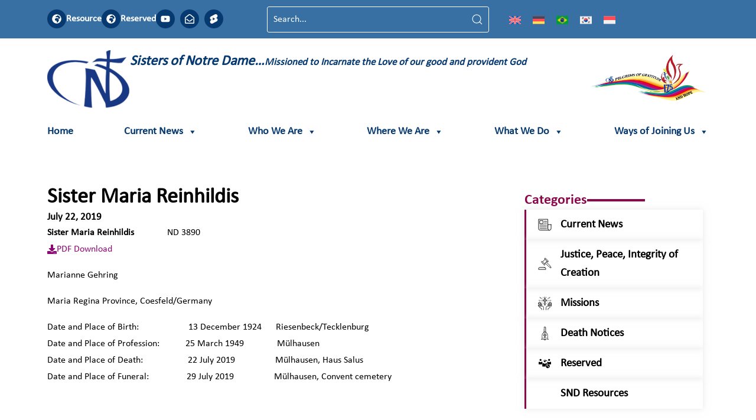

--- FILE ---
content_type: text/html; charset=UTF-8
request_url: https://snd1.org/death-notices/sister-maria-reinhildis/
body_size: 23178
content:
<!DOCTYPE html>
<html lang="en-US">
<head>
	<meta charset="UTF-8">
	<meta name="viewport" content="width=device-width, initial-scale=1.0, viewport-fit=cover" />		
<!-- MapPress Easy Google Maps Version:2.95.9 (https://www.mappresspro.com) -->
<title>Sister Maria Reinhildis </title>
<meta name='robots' content='max-image-preview:large' />
<link rel="alternate" hreflang="en" href="https://snd1.org/death-notices/sister-maria-reinhildis/" />
<link rel="alternate" hreflang="de" href="https://snd1.org/de/todesnachricht/schwester-maria-reinhildis/" />
<link rel="alternate" hreflang="pt" href="https://snd1.org/pt-pt/noticia-de-morte2-2/irma-maria-reinhildis/" />
<link rel="alternate" hreflang="ko" href="https://snd1.org/ko/%eb%b6%84%eb%a5%98%eb%90%98%ec%a7%80-%ec%95%8a%ec%9d%8c/%eb%a7%88%eb%a6%ac%ec%95%84-%eb%9d%bc%ec%9d%b8%ed%9e%90%eb%94%94%ec%8a%a4-%ec%88%98%eb%85%80/" />
<link rel="alternate" hreflang="id" href="https://snd1.org/id/berita-kematian2-2/suster-maria-reinhildis/" />
<link rel="alternate" hreflang="x-default" href="https://snd1.org/death-notices/sister-maria-reinhildis/" />
<link rel='dns-prefetch' href='//fonts.googleapis.com' />
<link rel="alternate" type="application/rss+xml" title=" &raquo; Feed" href="https://snd1.org/feed/" />
<link rel="alternate" type="application/rss+xml" title=" &raquo; Comments Feed" href="https://snd1.org/comments/feed/" />
<link rel="alternate" title="oEmbed (JSON)" type="application/json+oembed" href="https://snd1.org/wp-json/oembed/1.0/embed?url=https%3A%2F%2Fsnd1.org%2Fdeath-notices%2Fsister-maria-reinhildis%2F" />
<link rel="alternate" title="oEmbed (XML)" type="text/xml+oembed" href="https://snd1.org/wp-json/oembed/1.0/embed?url=https%3A%2F%2Fsnd1.org%2Fdeath-notices%2Fsister-maria-reinhildis%2F&#038;format=xml" />
<style id='wp-img-auto-sizes-contain-inline-css' type='text/css'>
img:is([sizes=auto i],[sizes^="auto," i]){contain-intrinsic-size:3000px 1500px}
/*# sourceURL=wp-img-auto-sizes-contain-inline-css */
</style>
<style id='wp-emoji-styles-inline-css' type='text/css'>

	img.wp-smiley, img.emoji {
		display: inline !important;
		border: none !important;
		box-shadow: none !important;
		height: 1em !important;
		width: 1em !important;
		margin: 0 0.07em !important;
		vertical-align: -0.1em !important;
		background: none !important;
		padding: 0 !important;
	}
/*# sourceURL=wp-emoji-styles-inline-css */
</style>
<link rel='stylesheet' id='wp-block-library-css' href='https://snd1.org/wp-includes/css/dist/block-library/style.min.css?ver=6.9' type='text/css' media='all' />
<style id='wp-block-library-theme-inline-css' type='text/css'>
.wp-block-audio :where(figcaption){color:#555;font-size:13px;text-align:center}.is-dark-theme .wp-block-audio :where(figcaption){color:#ffffffa6}.wp-block-audio{margin:0 0 1em}.wp-block-code{border:1px solid #ccc;border-radius:4px;font-family:Menlo,Consolas,monaco,monospace;padding:.8em 1em}.wp-block-embed :where(figcaption){color:#555;font-size:13px;text-align:center}.is-dark-theme .wp-block-embed :where(figcaption){color:#ffffffa6}.wp-block-embed{margin:0 0 1em}.blocks-gallery-caption{color:#555;font-size:13px;text-align:center}.is-dark-theme .blocks-gallery-caption{color:#ffffffa6}:root :where(.wp-block-image figcaption){color:#555;font-size:13px;text-align:center}.is-dark-theme :root :where(.wp-block-image figcaption){color:#ffffffa6}.wp-block-image{margin:0 0 1em}.wp-block-pullquote{border-bottom:4px solid;border-top:4px solid;color:currentColor;margin-bottom:1.75em}.wp-block-pullquote :where(cite),.wp-block-pullquote :where(footer),.wp-block-pullquote__citation{color:currentColor;font-size:.8125em;font-style:normal;text-transform:uppercase}.wp-block-quote{border-left:.25em solid;margin:0 0 1.75em;padding-left:1em}.wp-block-quote cite,.wp-block-quote footer{color:currentColor;font-size:.8125em;font-style:normal;position:relative}.wp-block-quote:where(.has-text-align-right){border-left:none;border-right:.25em solid;padding-left:0;padding-right:1em}.wp-block-quote:where(.has-text-align-center){border:none;padding-left:0}.wp-block-quote.is-large,.wp-block-quote.is-style-large,.wp-block-quote:where(.is-style-plain){border:none}.wp-block-search .wp-block-search__label{font-weight:700}.wp-block-search__button{border:1px solid #ccc;padding:.375em .625em}:where(.wp-block-group.has-background){padding:1.25em 2.375em}.wp-block-separator.has-css-opacity{opacity:.4}.wp-block-separator{border:none;border-bottom:2px solid;margin-left:auto;margin-right:auto}.wp-block-separator.has-alpha-channel-opacity{opacity:1}.wp-block-separator:not(.is-style-wide):not(.is-style-dots){width:100px}.wp-block-separator.has-background:not(.is-style-dots){border-bottom:none;height:1px}.wp-block-separator.has-background:not(.is-style-wide):not(.is-style-dots){height:2px}.wp-block-table{margin:0 0 1em}.wp-block-table td,.wp-block-table th{word-break:normal}.wp-block-table :where(figcaption){color:#555;font-size:13px;text-align:center}.is-dark-theme .wp-block-table :where(figcaption){color:#ffffffa6}.wp-block-video :where(figcaption){color:#555;font-size:13px;text-align:center}.is-dark-theme .wp-block-video :where(figcaption){color:#ffffffa6}.wp-block-video{margin:0 0 1em}:root :where(.wp-block-template-part.has-background){margin-bottom:0;margin-top:0;padding:1.25em 2.375em}
/*# sourceURL=/wp-includes/css/dist/block-library/theme.min.css */
</style>
<link rel='stylesheet' id='mappress-leaflet-css' href='https://snd1.org/wp-content/plugins/mappress-google-maps-for-wordpress/lib/leaflet/leaflet.css?ver=1.7.1' type='text/css' media='all' />
<link rel='stylesheet' id='mappress-css' href='https://snd1.org/wp-content/plugins/mappress-google-maps-for-wordpress/css/mappress.css?ver=2.95.9' type='text/css' media='all' />
<link rel='stylesheet' id='awsm-ead-public-css' href='https://snd1.org/wp-content/plugins/embed-any-document/css/embed-public.min.css?ver=2.7.12' type='text/css' media='all' />
<style id='global-styles-inline-css' type='text/css'>
:root{--wp--preset--aspect-ratio--square: 1;--wp--preset--aspect-ratio--4-3: 4/3;--wp--preset--aspect-ratio--3-4: 3/4;--wp--preset--aspect-ratio--3-2: 3/2;--wp--preset--aspect-ratio--2-3: 2/3;--wp--preset--aspect-ratio--16-9: 16/9;--wp--preset--aspect-ratio--9-16: 9/16;--wp--preset--color--black: #000000;--wp--preset--color--cyan-bluish-gray: #abb8c3;--wp--preset--color--white: #ffffff;--wp--preset--color--pale-pink: #f78da7;--wp--preset--color--vivid-red: #cf2e2e;--wp--preset--color--luminous-vivid-orange: #ff6900;--wp--preset--color--luminous-vivid-amber: #fcb900;--wp--preset--color--light-green-cyan: #7bdcb5;--wp--preset--color--vivid-green-cyan: #00d084;--wp--preset--color--pale-cyan-blue: #8ed1fc;--wp--preset--color--vivid-cyan-blue: #0693e3;--wp--preset--color--vivid-purple: #9b51e0;--wp--preset--color--cm-color-1: #257BC1;--wp--preset--color--cm-color-2: #2270B0;--wp--preset--color--cm-color-3: #FFFFFF;--wp--preset--color--cm-color-4: #F9FEFD;--wp--preset--color--cm-color-5: #27272A;--wp--preset--color--cm-color-6: #16181A;--wp--preset--color--cm-color-7: #8F8F8F;--wp--preset--color--cm-color-8: #FFFFFF;--wp--preset--color--cm-color-9: #C7C7C7;--wp--preset--gradient--vivid-cyan-blue-to-vivid-purple: linear-gradient(135deg,rgb(6,147,227) 0%,rgb(155,81,224) 100%);--wp--preset--gradient--light-green-cyan-to-vivid-green-cyan: linear-gradient(135deg,rgb(122,220,180) 0%,rgb(0,208,130) 100%);--wp--preset--gradient--luminous-vivid-amber-to-luminous-vivid-orange: linear-gradient(135deg,rgb(252,185,0) 0%,rgb(255,105,0) 100%);--wp--preset--gradient--luminous-vivid-orange-to-vivid-red: linear-gradient(135deg,rgb(255,105,0) 0%,rgb(207,46,46) 100%);--wp--preset--gradient--very-light-gray-to-cyan-bluish-gray: linear-gradient(135deg,rgb(238,238,238) 0%,rgb(169,184,195) 100%);--wp--preset--gradient--cool-to-warm-spectrum: linear-gradient(135deg,rgb(74,234,220) 0%,rgb(151,120,209) 20%,rgb(207,42,186) 40%,rgb(238,44,130) 60%,rgb(251,105,98) 80%,rgb(254,248,76) 100%);--wp--preset--gradient--blush-light-purple: linear-gradient(135deg,rgb(255,206,236) 0%,rgb(152,150,240) 100%);--wp--preset--gradient--blush-bordeaux: linear-gradient(135deg,rgb(254,205,165) 0%,rgb(254,45,45) 50%,rgb(107,0,62) 100%);--wp--preset--gradient--luminous-dusk: linear-gradient(135deg,rgb(255,203,112) 0%,rgb(199,81,192) 50%,rgb(65,88,208) 100%);--wp--preset--gradient--pale-ocean: linear-gradient(135deg,rgb(255,245,203) 0%,rgb(182,227,212) 50%,rgb(51,167,181) 100%);--wp--preset--gradient--electric-grass: linear-gradient(135deg,rgb(202,248,128) 0%,rgb(113,206,126) 100%);--wp--preset--gradient--midnight: linear-gradient(135deg,rgb(2,3,129) 0%,rgb(40,116,252) 100%);--wp--preset--font-size--small: 13px;--wp--preset--font-size--medium: 20px;--wp--preset--font-size--large: 36px;--wp--preset--font-size--x-large: 42px;--wp--preset--font-family--dm-sans: DM Sans, sans-serif;--wp--preset--font-family--public-sans: Public Sans, sans-serif;--wp--preset--font-family--roboto: Roboto, sans-serif;--wp--preset--font-family--segoe-ui: Segoe UI, Arial, sans-serif;--wp--preset--spacing--20: 0.44rem;--wp--preset--spacing--30: 0.67rem;--wp--preset--spacing--40: 1rem;--wp--preset--spacing--50: 1.5rem;--wp--preset--spacing--60: 2.25rem;--wp--preset--spacing--70: 3.38rem;--wp--preset--spacing--80: 5.06rem;--wp--preset--shadow--natural: 6px 6px 9px rgba(0, 0, 0, 0.2);--wp--preset--shadow--deep: 12px 12px 50px rgba(0, 0, 0, 0.4);--wp--preset--shadow--sharp: 6px 6px 0px rgba(0, 0, 0, 0.2);--wp--preset--shadow--outlined: 6px 6px 0px -3px rgb(255, 255, 255), 6px 6px rgb(0, 0, 0);--wp--preset--shadow--crisp: 6px 6px 0px rgb(0, 0, 0);}:root { --wp--style--global--content-size: 760px;--wp--style--global--wide-size: 1160px; }:where(body) { margin: 0; }.wp-site-blocks > .alignleft { float: left; margin-right: 2em; }.wp-site-blocks > .alignright { float: right; margin-left: 2em; }.wp-site-blocks > .aligncenter { justify-content: center; margin-left: auto; margin-right: auto; }:where(.wp-site-blocks) > * { margin-block-start: 24px; margin-block-end: 0; }:where(.wp-site-blocks) > :first-child { margin-block-start: 0; }:where(.wp-site-blocks) > :last-child { margin-block-end: 0; }:root { --wp--style--block-gap: 24px; }:root :where(.is-layout-flow) > :first-child{margin-block-start: 0;}:root :where(.is-layout-flow) > :last-child{margin-block-end: 0;}:root :where(.is-layout-flow) > *{margin-block-start: 24px;margin-block-end: 0;}:root :where(.is-layout-constrained) > :first-child{margin-block-start: 0;}:root :where(.is-layout-constrained) > :last-child{margin-block-end: 0;}:root :where(.is-layout-constrained) > *{margin-block-start: 24px;margin-block-end: 0;}:root :where(.is-layout-flex){gap: 24px;}:root :where(.is-layout-grid){gap: 24px;}.is-layout-flow > .alignleft{float: left;margin-inline-start: 0;margin-inline-end: 2em;}.is-layout-flow > .alignright{float: right;margin-inline-start: 2em;margin-inline-end: 0;}.is-layout-flow > .aligncenter{margin-left: auto !important;margin-right: auto !important;}.is-layout-constrained > .alignleft{float: left;margin-inline-start: 0;margin-inline-end: 2em;}.is-layout-constrained > .alignright{float: right;margin-inline-start: 2em;margin-inline-end: 0;}.is-layout-constrained > .aligncenter{margin-left: auto !important;margin-right: auto !important;}.is-layout-constrained > :where(:not(.alignleft):not(.alignright):not(.alignfull)){max-width: var(--wp--style--global--content-size);margin-left: auto !important;margin-right: auto !important;}.is-layout-constrained > .alignwide{max-width: var(--wp--style--global--wide-size);}body .is-layout-flex{display: flex;}.is-layout-flex{flex-wrap: wrap;align-items: center;}.is-layout-flex > :is(*, div){margin: 0;}body .is-layout-grid{display: grid;}.is-layout-grid > :is(*, div){margin: 0;}body{padding-top: 0px;padding-right: 0px;padding-bottom: 0px;padding-left: 0px;}a:where(:not(.wp-element-button)){text-decoration: underline;}:root :where(.wp-element-button, .wp-block-button__link){background-color: #32373c;border-width: 0;color: #fff;font-family: inherit;font-size: inherit;font-style: inherit;font-weight: inherit;letter-spacing: inherit;line-height: inherit;padding-top: calc(0.667em + 2px);padding-right: calc(1.333em + 2px);padding-bottom: calc(0.667em + 2px);padding-left: calc(1.333em + 2px);text-decoration: none;text-transform: inherit;}.has-black-color{color: var(--wp--preset--color--black) !important;}.has-cyan-bluish-gray-color{color: var(--wp--preset--color--cyan-bluish-gray) !important;}.has-white-color{color: var(--wp--preset--color--white) !important;}.has-pale-pink-color{color: var(--wp--preset--color--pale-pink) !important;}.has-vivid-red-color{color: var(--wp--preset--color--vivid-red) !important;}.has-luminous-vivid-orange-color{color: var(--wp--preset--color--luminous-vivid-orange) !important;}.has-luminous-vivid-amber-color{color: var(--wp--preset--color--luminous-vivid-amber) !important;}.has-light-green-cyan-color{color: var(--wp--preset--color--light-green-cyan) !important;}.has-vivid-green-cyan-color{color: var(--wp--preset--color--vivid-green-cyan) !important;}.has-pale-cyan-blue-color{color: var(--wp--preset--color--pale-cyan-blue) !important;}.has-vivid-cyan-blue-color{color: var(--wp--preset--color--vivid-cyan-blue) !important;}.has-vivid-purple-color{color: var(--wp--preset--color--vivid-purple) !important;}.has-cm-color-1-color{color: var(--wp--preset--color--cm-color-1) !important;}.has-cm-color-2-color{color: var(--wp--preset--color--cm-color-2) !important;}.has-cm-color-3-color{color: var(--wp--preset--color--cm-color-3) !important;}.has-cm-color-4-color{color: var(--wp--preset--color--cm-color-4) !important;}.has-cm-color-5-color{color: var(--wp--preset--color--cm-color-5) !important;}.has-cm-color-6-color{color: var(--wp--preset--color--cm-color-6) !important;}.has-cm-color-7-color{color: var(--wp--preset--color--cm-color-7) !important;}.has-cm-color-8-color{color: var(--wp--preset--color--cm-color-8) !important;}.has-cm-color-9-color{color: var(--wp--preset--color--cm-color-9) !important;}.has-black-background-color{background-color: var(--wp--preset--color--black) !important;}.has-cyan-bluish-gray-background-color{background-color: var(--wp--preset--color--cyan-bluish-gray) !important;}.has-white-background-color{background-color: var(--wp--preset--color--white) !important;}.has-pale-pink-background-color{background-color: var(--wp--preset--color--pale-pink) !important;}.has-vivid-red-background-color{background-color: var(--wp--preset--color--vivid-red) !important;}.has-luminous-vivid-orange-background-color{background-color: var(--wp--preset--color--luminous-vivid-orange) !important;}.has-luminous-vivid-amber-background-color{background-color: var(--wp--preset--color--luminous-vivid-amber) !important;}.has-light-green-cyan-background-color{background-color: var(--wp--preset--color--light-green-cyan) !important;}.has-vivid-green-cyan-background-color{background-color: var(--wp--preset--color--vivid-green-cyan) !important;}.has-pale-cyan-blue-background-color{background-color: var(--wp--preset--color--pale-cyan-blue) !important;}.has-vivid-cyan-blue-background-color{background-color: var(--wp--preset--color--vivid-cyan-blue) !important;}.has-vivid-purple-background-color{background-color: var(--wp--preset--color--vivid-purple) !important;}.has-cm-color-1-background-color{background-color: var(--wp--preset--color--cm-color-1) !important;}.has-cm-color-2-background-color{background-color: var(--wp--preset--color--cm-color-2) !important;}.has-cm-color-3-background-color{background-color: var(--wp--preset--color--cm-color-3) !important;}.has-cm-color-4-background-color{background-color: var(--wp--preset--color--cm-color-4) !important;}.has-cm-color-5-background-color{background-color: var(--wp--preset--color--cm-color-5) !important;}.has-cm-color-6-background-color{background-color: var(--wp--preset--color--cm-color-6) !important;}.has-cm-color-7-background-color{background-color: var(--wp--preset--color--cm-color-7) !important;}.has-cm-color-8-background-color{background-color: var(--wp--preset--color--cm-color-8) !important;}.has-cm-color-9-background-color{background-color: var(--wp--preset--color--cm-color-9) !important;}.has-black-border-color{border-color: var(--wp--preset--color--black) !important;}.has-cyan-bluish-gray-border-color{border-color: var(--wp--preset--color--cyan-bluish-gray) !important;}.has-white-border-color{border-color: var(--wp--preset--color--white) !important;}.has-pale-pink-border-color{border-color: var(--wp--preset--color--pale-pink) !important;}.has-vivid-red-border-color{border-color: var(--wp--preset--color--vivid-red) !important;}.has-luminous-vivid-orange-border-color{border-color: var(--wp--preset--color--luminous-vivid-orange) !important;}.has-luminous-vivid-amber-border-color{border-color: var(--wp--preset--color--luminous-vivid-amber) !important;}.has-light-green-cyan-border-color{border-color: var(--wp--preset--color--light-green-cyan) !important;}.has-vivid-green-cyan-border-color{border-color: var(--wp--preset--color--vivid-green-cyan) !important;}.has-pale-cyan-blue-border-color{border-color: var(--wp--preset--color--pale-cyan-blue) !important;}.has-vivid-cyan-blue-border-color{border-color: var(--wp--preset--color--vivid-cyan-blue) !important;}.has-vivid-purple-border-color{border-color: var(--wp--preset--color--vivid-purple) !important;}.has-cm-color-1-border-color{border-color: var(--wp--preset--color--cm-color-1) !important;}.has-cm-color-2-border-color{border-color: var(--wp--preset--color--cm-color-2) !important;}.has-cm-color-3-border-color{border-color: var(--wp--preset--color--cm-color-3) !important;}.has-cm-color-4-border-color{border-color: var(--wp--preset--color--cm-color-4) !important;}.has-cm-color-5-border-color{border-color: var(--wp--preset--color--cm-color-5) !important;}.has-cm-color-6-border-color{border-color: var(--wp--preset--color--cm-color-6) !important;}.has-cm-color-7-border-color{border-color: var(--wp--preset--color--cm-color-7) !important;}.has-cm-color-8-border-color{border-color: var(--wp--preset--color--cm-color-8) !important;}.has-cm-color-9-border-color{border-color: var(--wp--preset--color--cm-color-9) !important;}.has-vivid-cyan-blue-to-vivid-purple-gradient-background{background: var(--wp--preset--gradient--vivid-cyan-blue-to-vivid-purple) !important;}.has-light-green-cyan-to-vivid-green-cyan-gradient-background{background: var(--wp--preset--gradient--light-green-cyan-to-vivid-green-cyan) !important;}.has-luminous-vivid-amber-to-luminous-vivid-orange-gradient-background{background: var(--wp--preset--gradient--luminous-vivid-amber-to-luminous-vivid-orange) !important;}.has-luminous-vivid-orange-to-vivid-red-gradient-background{background: var(--wp--preset--gradient--luminous-vivid-orange-to-vivid-red) !important;}.has-very-light-gray-to-cyan-bluish-gray-gradient-background{background: var(--wp--preset--gradient--very-light-gray-to-cyan-bluish-gray) !important;}.has-cool-to-warm-spectrum-gradient-background{background: var(--wp--preset--gradient--cool-to-warm-spectrum) !important;}.has-blush-light-purple-gradient-background{background: var(--wp--preset--gradient--blush-light-purple) !important;}.has-blush-bordeaux-gradient-background{background: var(--wp--preset--gradient--blush-bordeaux) !important;}.has-luminous-dusk-gradient-background{background: var(--wp--preset--gradient--luminous-dusk) !important;}.has-pale-ocean-gradient-background{background: var(--wp--preset--gradient--pale-ocean) !important;}.has-electric-grass-gradient-background{background: var(--wp--preset--gradient--electric-grass) !important;}.has-midnight-gradient-background{background: var(--wp--preset--gradient--midnight) !important;}.has-small-font-size{font-size: var(--wp--preset--font-size--small) !important;}.has-medium-font-size{font-size: var(--wp--preset--font-size--medium) !important;}.has-large-font-size{font-size: var(--wp--preset--font-size--large) !important;}.has-x-large-font-size{font-size: var(--wp--preset--font-size--x-large) !important;}.has-dm-sans-font-family{font-family: var(--wp--preset--font-family--dm-sans) !important;}.has-public-sans-font-family{font-family: var(--wp--preset--font-family--public-sans) !important;}.has-roboto-font-family{font-family: var(--wp--preset--font-family--roboto) !important;}.has-segoe-ui-font-family{font-family: var(--wp--preset--font-family--segoe-ui) !important;}
:root :where(.wp-block-pullquote){font-size: 1.5em;line-height: 1.6;}
/*# sourceURL=global-styles-inline-css */
</style>
<link rel='stylesheet' id='contact-form-7-css' href='https://snd1.org/wp-content/plugins/contact-form-7/includes/css/styles.css?ver=6.1.4' type='text/css' media='all' />
<link rel='stylesheet' id='wpos-slick-style-css' href='https://snd1.org/wp-content/plugins/wp-responsive-recent-post-slider/assets/css/slick.css?ver=3.7.1' type='text/css' media='all' />
<link rel='stylesheet' id='wppsac-public-style-css' href='https://snd1.org/wp-content/plugins/wp-responsive-recent-post-slider/assets/css/recent-post-style.css?ver=3.7.1' type='text/css' media='all' />
<link rel='stylesheet' id='wpml-legacy-horizontal-list-0-css' href='https://snd1.org/wp-content/plugins/sitepress-multilingual-cms/templates/language-switchers/legacy-list-horizontal/style.min.css?ver=1' type='text/css' media='all' />
<link rel='stylesheet' id='bdt-uikit-css' href='https://snd1.org/wp-content/plugins/bdthemes-element-pack/assets/css/bdt-uikit.css?ver=3.21.7' type='text/css' media='all' />
<link rel='stylesheet' id='ep-styles-css' href='https://snd1.org/wp-content/uploads/element-pack/minified/css/ep-styles.css?ver=1769081492' type='text/css' media='all' />
<link rel='stylesheet' id='megamenu-css' href='https://snd1.org/wp-content/uploads/maxmegamenu/style_en.css?ver=e09fb9' type='text/css' media='all' />
<link rel='stylesheet' id='dashicons-css' href='https://snd1.org/wp-includes/css/dashicons.min.css?ver=6.9' type='text/css' media='all' />
<link rel='stylesheet' id='parent-style-css' href='https://snd1.org/wp-content/themes/colormag-pro/style.css?ver=6.9' type='text/css' media='all' />
<link rel='stylesheet' id='child-style-css' href='https://snd1.org/wp-content/themes/colormag-pro-child/style.css?ver=6.9' type='text/css' media='all' />
<link rel='stylesheet' id='colormag_style-css' href='https://snd1.org/wp-content/themes/colormag-pro-child/style.css?ver=5.1.4' type='text/css' media='all' />
<style id='colormag_style-inline-css' type='text/css'>
.inner-wrap, .cm-container{max-width:1140px;}.cm-entry-summary a,
			.mzb-featured-categories .mzb-post-title a,
			.mzb-tab-post .mzb-post-title a,
			.mzb-post-list .mzb-post-title a,
			.mzb-featured-posts .mzb-post-title a,
			.mzb-featured-categories .mzb-post-title a{color:#207daf;}.post .cm-entry-summary a:hover,
			.mzb-featured-categories .mzb-post-title a:hover,
			.mzb-tab-post .mzb-post-title a:hover,
			.mzb-post-list .mzb-post-title a:hover,
			.mzb-featured-posts .mzb-post-title a:hover,
			.mzb-featured-categories .mzb-post-title a:hover{color:#207daf;}@media screen and (min-width: 992px) {.cm-primary{width:70%;}}.cm-header .cm-menu-toggle svg,
			.cm-header .cm-menu-toggle svg{fill:#fff;}.blog .cm-posts .post .cm-post-content .human-diff-time .human-diff-time-display,
			.blog .cm-posts .post .cm-post-content .cm-below-entry-meta .cm-post-date a,
			.blog .cm-posts .post .cm-post-content .cm-below-entry-meta .cm-author,
			.blog .cm-posts .post .cm-post-content .cm-below-entry-meta .cm-author a,
			.blog .cm-posts .post .cm-post-content .cm-below-entry-meta .cm-post-views a,
			.blog .cm-posts .post .cm-post-content .cm-below-entry-meta .cm-tag-links a,
			.blog .cm-posts .post .cm-post-content .cm-below-entry-meta .cm-comments-link a,
			.blog .cm-posts .post .cm-post-content .cm-below-entry-meta .cm-edit-link a,
			.blog .cm-posts .post .cm-post-content .cm-below-entry-meta .cm-edit-link i,
			.blog .cm-posts .post .cm-post-content .cm-below-entry-meta .cm-post-views,
			.blog .cm-posts .post .cm-post-content .cm-below-entry-meta .cm-reading-time,
			.blog .cm-posts .post .cm-post-content .cm-below-entry-meta .cm-reading-time::before{}.search .cm-posts .post .cm-post-content .human-diff-time .human-diff-time-display,
			.search .cm-posts .post .cm-post-content .cm-below-entry-meta .cm-post-date a,
			.search .cm-posts .post .cm-post-content .cm-below-entry-meta .cm-author,
			.search .cm-posts .post .cm-post-content .cm-below-entry-meta .cm-author a,
			.search .cm-posts .post .cm-post-content .cm-below-entry-meta .cm-post-views a,
			.search .cm-posts .post .cm-post-content .cm-below-entry-meta .cm-tag-links a,
			.search .cm-posts .post .cm-post-content .cm-below-entry-meta .cm-comments-link a,
			.search .cm-posts .post .cm-post-content .cm-below-entry-meta .cm-edit-link a,
			.search .cm-posts .post .cm-post-content .cm-below-entry-meta .cm-edit-link i,
			.search .cm-posts .post .cm-post-content .cm-below-entry-meta .cm-post-views,
			.search .cm-posts .post .cm-post-content .cm-below-entry-meta .cm-reading-time,
			.search .cm-posts .post .cm-post-content .cm-below-entry-meta .cm-reading-time::before{}.single-post .cm-posts .post .cm-post-content .human-diff-time .human-diff-time-display,
			.single-post .cm-posts .post .cm-post-content .cm-below-entry-meta .cm-post-date a,
			.single-post .cm-posts .post .cm-post-content .cm-below-entry-meta .cm-author,
			.single-post .cm-posts .post .cm-post-content .cm-below-entry-meta .cm-author a,
			.single-post .cm-posts .post .cm-post-content .cm-below-entry-meta .cm-post-views a,
			.single-post .cm-posts .post .cm-post-content .cm-below-entry-meta .cm-tag-links a,
			.single-post .cm-posts .post .cm-post-content .cm-below-entry-meta .cm-comments-link a,
			.single-post .cm-posts .post .cm-post-content .cm-below-entry-meta .cm-edit-link a,
			.single-post .cm-posts .post .cm-post-content .cm-below-entry-meta .cm-edit-link i,
			.single-post .cm-posts .post .cm-post-content .cm-below-entry-meta .cm-post-views,
			.single-post .cm-posts .post .cm-post-content .cm-below-entry-meta .cm-reading-time,
			.single-post .cm-posts .post .cm-post-content .cm-below-entry-meta .cm-reading-time::before{}.cm-content{background-color:#ffffff;background-size:contain;}body{background-color:;}.colormag-button,
			input[type="reset"],
			input[type="button"],
			input[type="submit"],
			button,
			.cm-entry-button,
			.wp-block-button .wp-block-button__link{background-color:#207daf;}h1 ,h2, h3, h4, h5, h6{color:#333333;font-size:15px;line-height:1.6;}h1{font-weight:Inherit;}h2{color:#333333;font-weight:Inherit;}h3{color:#333333;font-weight:Inherit;}.nav-links .page-numbers{justify-content:flex-start;}.inner-wrap, .cm-container{max-width:1140px;}.cm-entry-summary a,
			.mzb-featured-categories .mzb-post-title a,
			.mzb-tab-post .mzb-post-title a,
			.mzb-post-list .mzb-post-title a,
			.mzb-featured-posts .mzb-post-title a,
			.mzb-featured-categories .mzb-post-title a{color:#207daf;}.post .cm-entry-summary a:hover,
			.mzb-featured-categories .mzb-post-title a:hover,
			.mzb-tab-post .mzb-post-title a:hover,
			.mzb-post-list .mzb-post-title a:hover,
			.mzb-featured-posts .mzb-post-title a:hover,
			.mzb-featured-categories .mzb-post-title a:hover{color:#207daf;}@media screen and (min-width: 992px) {.cm-primary{width:70%;}}.cm-header .cm-menu-toggle svg,
			.cm-header .cm-menu-toggle svg{fill:#fff;}.blog .cm-posts .post .cm-post-content .human-diff-time .human-diff-time-display,
			.blog .cm-posts .post .cm-post-content .cm-below-entry-meta .cm-post-date a,
			.blog .cm-posts .post .cm-post-content .cm-below-entry-meta .cm-author,
			.blog .cm-posts .post .cm-post-content .cm-below-entry-meta .cm-author a,
			.blog .cm-posts .post .cm-post-content .cm-below-entry-meta .cm-post-views a,
			.blog .cm-posts .post .cm-post-content .cm-below-entry-meta .cm-tag-links a,
			.blog .cm-posts .post .cm-post-content .cm-below-entry-meta .cm-comments-link a,
			.blog .cm-posts .post .cm-post-content .cm-below-entry-meta .cm-edit-link a,
			.blog .cm-posts .post .cm-post-content .cm-below-entry-meta .cm-edit-link i,
			.blog .cm-posts .post .cm-post-content .cm-below-entry-meta .cm-post-views,
			.blog .cm-posts .post .cm-post-content .cm-below-entry-meta .cm-reading-time,
			.blog .cm-posts .post .cm-post-content .cm-below-entry-meta .cm-reading-time::before{}.search .cm-posts .post .cm-post-content .human-diff-time .human-diff-time-display,
			.search .cm-posts .post .cm-post-content .cm-below-entry-meta .cm-post-date a,
			.search .cm-posts .post .cm-post-content .cm-below-entry-meta .cm-author,
			.search .cm-posts .post .cm-post-content .cm-below-entry-meta .cm-author a,
			.search .cm-posts .post .cm-post-content .cm-below-entry-meta .cm-post-views a,
			.search .cm-posts .post .cm-post-content .cm-below-entry-meta .cm-tag-links a,
			.search .cm-posts .post .cm-post-content .cm-below-entry-meta .cm-comments-link a,
			.search .cm-posts .post .cm-post-content .cm-below-entry-meta .cm-edit-link a,
			.search .cm-posts .post .cm-post-content .cm-below-entry-meta .cm-edit-link i,
			.search .cm-posts .post .cm-post-content .cm-below-entry-meta .cm-post-views,
			.search .cm-posts .post .cm-post-content .cm-below-entry-meta .cm-reading-time,
			.search .cm-posts .post .cm-post-content .cm-below-entry-meta .cm-reading-time::before{}.single-post .cm-posts .post .cm-post-content .human-diff-time .human-diff-time-display,
			.single-post .cm-posts .post .cm-post-content .cm-below-entry-meta .cm-post-date a,
			.single-post .cm-posts .post .cm-post-content .cm-below-entry-meta .cm-author,
			.single-post .cm-posts .post .cm-post-content .cm-below-entry-meta .cm-author a,
			.single-post .cm-posts .post .cm-post-content .cm-below-entry-meta .cm-post-views a,
			.single-post .cm-posts .post .cm-post-content .cm-below-entry-meta .cm-tag-links a,
			.single-post .cm-posts .post .cm-post-content .cm-below-entry-meta .cm-comments-link a,
			.single-post .cm-posts .post .cm-post-content .cm-below-entry-meta .cm-edit-link a,
			.single-post .cm-posts .post .cm-post-content .cm-below-entry-meta .cm-edit-link i,
			.single-post .cm-posts .post .cm-post-content .cm-below-entry-meta .cm-post-views,
			.single-post .cm-posts .post .cm-post-content .cm-below-entry-meta .cm-reading-time,
			.single-post .cm-posts .post .cm-post-content .cm-below-entry-meta .cm-reading-time::before{}.cm-content{background-color:#ffffff;background-size:contain;}body{background-color:;}.colormag-button,
			input[type="reset"],
			input[type="button"],
			input[type="submit"],
			button,
			.cm-entry-button,
			.wp-block-button .wp-block-button__link{background-color:#207daf;}h1 ,h2, h3, h4, h5, h6{color:#333333;font-size:15px;line-height:1.6;}h1{font-weight:Inherit;}h2{color:#333333;font-weight:Inherit;}h3{color:#333333;font-weight:Inherit;}.nav-links .page-numbers{justify-content:flex-start;}.cm-header-builder .cm-header-buttons .cm-header-button .cm-button{background-color:#207daf;}.cm-header-builder .cm-header-top-row{background-color:#f4f4f5;}.cm-header-builder.cm-full-width .cm-desktop-row.cm-main-header .cm-header-bottom-row, .cm-header-builder.cm-full-width .cm-mobile-row .cm-header-bottom-row{background-color:#27272a;}.cm-header-builder.cm-full-width .cm-desktop-row.cm-main-header .cm-header-bottom-row, .cm-header-builder.cm-full-width .cm-mobile-row .cm-header-bottom-row{border-color:#207daf;}.cm-header-builder .cm-primary-nav .sub-menu, .cm-header-builder .cm-primary-nav .children{background-color:#232323;background-size:contain;}.cm-header-builder nav.cm-secondary-nav ul.sub-menu, .cm-header-builder .cm-secondary-nav .children{background-color:#232323;background-size:contain;}.cm-header-builder .cm-site-title a{color:#207daf;}.cm-footer-builder .cm-footer-bottom-row{background-color:#27272a;}.cm-footer-builder .cm-footer-bottom-row{border-color:#3F3F46;}:root{--top-grid-columns: 3;
			--main-grid-columns: 4;
			--bottom-grid-columns: 2;
			}.cm-footer-builder .cm-footer-bottom-row .cm-footer-col{flex-direction: column;}.cm-footer-builder .cm-footer-main-row .cm-footer-col{flex-direction: column;}.cm-footer-builder .cm-footer-top-row .cm-footer-col{flex-direction: column;} :root{--cm-color-1: #257BC1;--cm-color-2: #2270B0;--cm-color-3: #FFFFFF;--cm-color-4: #F9FEFD;--cm-color-5: #27272A;--cm-color-6: #16181A;--cm-color-7: #8F8F8F;--cm-color-8: #FFFFFF;--cm-color-9: #C7C7C7;} .dark-skin {--cm-color-1: #257BC1;--cm-color-2: #2270B0;--cm-color-3: #0D0D0D;--cm-color-4: #1C1C1C;--cm-color-5: #27272A;--cm-color-6: #FFFFFF;--cm-color-7: #E3E2E2;--cm-color-8: #FFFFFF;--cm-color-9: #AEAEAD;}body{--color--gray:#71717A;}:root {--wp--preset--color--cm-color-1:#257BC1;--wp--preset--color--cm-color-2:#2270B0;--wp--preset--color--cm-color-3:#FFFFFF;--wp--preset--color--cm-color-4:#F9FEFD;--wp--preset--color--cm-color-5:#27272A;--wp--preset--color--cm-color-6:#16181A;--wp--preset--color--cm-color-7:#8F8F8F;--wp--preset--color--cm-color-8:#FFFFFF;--wp--preset--color--cm-color-9:#C7C7C7;}:root {--e-global-color-cmcolor1: #257BC1;--e-global-color-cmcolor2: #2270B0;--e-global-color-cmcolor3: #FFFFFF;--e-global-color-cmcolor4: #F9FEFD;--e-global-color-cmcolor5: #27272A;--e-global-color-cmcolor6: #16181A;--e-global-color-cmcolor7: #8F8F8F;--e-global-color-cmcolor8: #FFFFFF;--e-global-color-cmcolor9: #C7C7C7;}
/*# sourceURL=colormag_style-inline-css */
</style>
<link rel='stylesheet' id='colormag_dark_style-css' href='https://snd1.org/wp-content/themes/colormag-pro/dark.css?ver=5.1.4' type='text/css' media='all' />
<link rel='stylesheet' id='colormag-new-news-ticker-css-css' href='https://snd1.org/wp-content/themes/colormag-pro/assets/css/jquery.newsticker.css?ver=5.1.4' type='text/css' media='all' />
<link rel='stylesheet' id='font-awesome-4-css' href='https://snd1.org/wp-content/themes/colormag-pro/assets/library/font-awesome/css/v4-shims.min.css?ver=4.7.0' type='text/css' media='all' />
<link rel='stylesheet' id='font-awesome-all-css' href='https://snd1.org/wp-content/themes/colormag-pro/assets/library/font-awesome/css/all.min.css?ver=6.2.4' type='text/css' media='all' />
<link rel='stylesheet' id='font-awesome-solid-css' href='https://snd1.org/wp-content/themes/colormag-pro/assets/library/font-awesome/css/v4-font-face.min.css?ver=6.2.4' type='text/css' media='all' />
<link rel='stylesheet' id='colormag_google_fonts-css' href='https://fonts.googleapis.com/css?family=Open+Sans%3A0&#038;ver=5.1.4' type='text/css' media='all' />
<link rel='stylesheet' id='elementor-frontend-css' href='https://snd1.org/wp-content/plugins/elementor/assets/css/frontend.min.css?ver=3.34.2' type='text/css' media='all' />
<link rel='stylesheet' id='widget-icon-box-css' href='https://snd1.org/wp-content/plugins/elementor/assets/css/widget-icon-box.min.css?ver=3.34.2' type='text/css' media='all' />
<link rel='stylesheet' id='widget-social-icons-css' href='https://snd1.org/wp-content/plugins/elementor/assets/css/widget-social-icons.min.css?ver=3.34.2' type='text/css' media='all' />
<link rel='stylesheet' id='e-apple-webkit-css' href='https://snd1.org/wp-content/plugins/elementor/assets/css/conditionals/apple-webkit.min.css?ver=3.34.2' type='text/css' media='all' />
<link rel='stylesheet' id='widget-image-css' href='https://snd1.org/wp-content/plugins/elementor/assets/css/widget-image.min.css?ver=3.34.2' type='text/css' media='all' />
<link rel='stylesheet' id='widget-heading-css' href='https://snd1.org/wp-content/plugins/elementor/assets/css/widget-heading.min.css?ver=3.34.2' type='text/css' media='all' />
<link rel='stylesheet' id='widget-icon-list-css' href='https://snd1.org/wp-content/plugins/elementor/assets/css/widget-icon-list.min.css?ver=3.34.2' type='text/css' media='all' />
<link rel='stylesheet' id='widget-divider-css' href='https://snd1.org/wp-content/plugins/elementor/assets/css/widget-divider.min.css?ver=3.34.2' type='text/css' media='all' />
<link rel='stylesheet' id='widget-post-info-css' href='https://snd1.org/wp-content/plugins/elementor-pro/assets/css/widget-post-info.min.css?ver=3.34.0' type='text/css' media='all' />
<link rel='stylesheet' id='widget-posts-css' href='https://snd1.org/wp-content/plugins/elementor-pro/assets/css/widget-posts.min.css?ver=3.34.0' type='text/css' media='all' />
<link rel='stylesheet' id='widget-image-box-css' href='https://snd1.org/wp-content/plugins/elementor/assets/css/widget-image-box.min.css?ver=3.34.2' type='text/css' media='all' />
<link rel='stylesheet' id='e-sticky-css' href='https://snd1.org/wp-content/plugins/elementor-pro/assets/css/modules/sticky.min.css?ver=3.34.0' type='text/css' media='all' />
<link rel='stylesheet' id='elementor-post-30346-css' href='https://snd1.org/wp-content/uploads/elementor/css/post-30346.css?ver=1769081497' type='text/css' media='all' />
<link rel='stylesheet' id='colormag-elementor-css' href='https://snd1.org/wp-content/themes/colormag-pro/inc/compatibility/elementor/assets/css/elementor.min.css?ver=5.1.4' type='text/css' media='all' />
<link rel='stylesheet' id='font-awesome-5-all-css' href='https://snd1.org/wp-content/plugins/elementor/assets/lib/font-awesome/css/all.min.css?ver=3.34.2' type='text/css' media='all' />
<link rel='stylesheet' id='font-awesome-4-shim-css' href='https://snd1.org/wp-content/plugins/elementor/assets/lib/font-awesome/css/v4-shims.min.css?ver=3.34.2' type='text/css' media='all' />
<link rel='stylesheet' id='elementor-post-30417-css' href='https://snd1.org/wp-content/uploads/elementor/css/post-30417.css?ver=1769081503' type='text/css' media='all' />
<link rel='stylesheet' id='elementor-post-30412-css' href='https://snd1.org/wp-content/uploads/elementor/css/post-30412.css?ver=1769081497' type='text/css' media='all' />
<link rel='stylesheet' id='elementor-post-100364-css' href='https://snd1.org/wp-content/uploads/elementor/css/post-100364.css?ver=1769081605' type='text/css' media='all' />
<link rel='stylesheet' id='ep-helper-css' href='https://snd1.org/wp-content/plugins/bdthemes-element-pack/assets/css/ep-helper.css?ver=7.20.4' type='text/css' media='all' />
<script type="text/javascript" id="wpml-cookie-js-extra">
/* <![CDATA[ */
var wpml_cookies = {"wp-wpml_current_language":{"value":"en","expires":1,"path":"/"}};
var wpml_cookies = {"wp-wpml_current_language":{"value":"en","expires":1,"path":"/"}};
//# sourceURL=wpml-cookie-js-extra
/* ]]> */
</script>
<script type="text/javascript" src="https://snd1.org/wp-content/plugins/sitepress-multilingual-cms/res/js/cookies/language-cookie.js?ver=486900" id="wpml-cookie-js" defer="defer" data-wp-strategy="defer"></script>
<script type="text/javascript" src="https://snd1.org/wp-includes/js/jquery/jquery.min.js?ver=3.7.1" id="jquery-core-js"></script>
<script type="text/javascript" src="https://snd1.org/wp-includes/js/jquery/jquery-migrate.min.js?ver=3.4.1" id="jquery-migrate-js"></script>
<script type="text/javascript" src="https://snd1.org/wp-content/plugins/elementor/assets/lib/font-awesome/js/v4-shims.min.js?ver=3.34.2" id="font-awesome-4-shim-js"></script>
<link rel="https://api.w.org/" href="https://snd1.org/wp-json/" /><link rel="alternate" title="JSON" type="application/json" href="https://snd1.org/wp-json/wp/v2/posts/22968" /><link rel="EditURI" type="application/rsd+xml" title="RSD" href="https://snd1.org/xmlrpc.php?rsd" />
<meta name="generator" content="WordPress 6.9" />
<link rel="canonical" href="https://snd1.org/death-notices/sister-maria-reinhildis/" />
<link rel='shortlink' href='https://snd1.org/?p=22968' />
<meta name="generator" content="WPML ver:4.8.6 stt:1,3,25,29,41;" />
<meta name="generator" content="Elementor 3.34.2; features: e_font_icon_svg, additional_custom_breakpoints; settings: css_print_method-external, google_font-enabled, font_display-swap">
			<style>
				.e-con.e-parent:nth-of-type(n+4):not(.e-lazyloaded):not(.e-no-lazyload),
				.e-con.e-parent:nth-of-type(n+4):not(.e-lazyloaded):not(.e-no-lazyload) * {
					background-image: none !important;
				}
				@media screen and (max-height: 1024px) {
					.e-con.e-parent:nth-of-type(n+3):not(.e-lazyloaded):not(.e-no-lazyload),
					.e-con.e-parent:nth-of-type(n+3):not(.e-lazyloaded):not(.e-no-lazyload) * {
						background-image: none !important;
					}
				}
				@media screen and (max-height: 640px) {
					.e-con.e-parent:nth-of-type(n+2):not(.e-lazyloaded):not(.e-no-lazyload),
					.e-con.e-parent:nth-of-type(n+2):not(.e-lazyloaded):not(.e-no-lazyload) * {
						background-image: none !important;
					}
				}
			</style>
			<style class='wp-fonts-local' type='text/css'>
@font-face{font-family:"DM Sans";font-style:normal;font-weight:100 900;font-display:fallback;src:url('https://fonts.gstatic.com/s/dmsans/v15/rP2Hp2ywxg089UriCZOIHTWEBlw.woff2') format('woff2');}
@font-face{font-family:"Public Sans";font-style:normal;font-weight:100 900;font-display:fallback;src:url('https://fonts.gstatic.com/s/publicsans/v15/ijwOs5juQtsyLLR5jN4cxBEoRDf44uE.woff2') format('woff2');}
@font-face{font-family:Roboto;font-style:normal;font-weight:100 900;font-display:fallback;src:url('https://fonts.gstatic.com/s/roboto/v30/KFOjCnqEu92Fr1Mu51TjASc6CsE.woff2') format('woff2');}
</style>
<link rel="icon" href="https://snd1.org/wp-content/uploads/Link-→-csnd.png.png" sizes="32x32" />
<link rel="icon" href="https://snd1.org/wp-content/uploads/Link-→-csnd.png.png" sizes="192x192" />
<link rel="apple-touch-icon" href="https://snd1.org/wp-content/uploads/Link-→-csnd.png.png" />
<meta name="msapplication-TileImage" content="https://snd1.org/wp-content/uploads/Link-→-csnd.png.png" />
		<style type="text/css" id="wp-custom-css">
			.search .status-publish{
	width:auto;
}
.elementor-post__text {
    padding: 0px 10px 10px;
}
.bdt-ep-carousel-desc {
    display: flex;
    flex-direction: column-reverse;
}
img.wpml-ls-flag.tg-image-to-reveal-fade-in.tg-image-to-reveal-fade-in--is-revealed {
    width: 20px;
    height: 14px;
}
.bdt-ep-carousel-meta.bdt-subnav.bdt-flex-middle.bdt-margin-small-top {
    display: flex;
    flex-direction: column;
    align-items: flex-start;
}
.bdt-image.bdt-flex img {
    height: 95px;
    width: 100%;
    object-fit: cover;
border-radius:10px;
}

.bdt-image.bdt-flex {
    width: 100% !important;
}

.bdt-item.bdt-flex.bdt-flex-middle {
    display: grid;
    grid-template-columns: 30% 70%;
    gap: 20px;
       /* margin-bottom: 20px; */
    align-items: center;
    padding: 15px;
}
.bdt-item-wrap.bdt-flex {
    box-shadow: 0px 0px 10px 0px rgba(210, 210, 210, 0.5);
    border-radius: 10px;
    margin-bottom: 20px;
}

h4.bdt-title {
    margin-bottom: 0px;
    margin-right: 20px;
}

.bdt-content {
    display: flex;
    flex-direction: column-reverse;
}

.bdt-meta.bdt-subnav.bdt-flex-middle {
    margin-bottom: 0px;
}
span.pc-category.bdt-first-column a {
    color: #fff !important;
    background-color: #063970;
    padding: 8px 16px;
}

 
ul.bdt-thumbnav.bdt-grid.bdt-grid-small.bdt-child-width-auto.bdt-child-width-1-4\@m.bdt-flex-center {
    display: none;
}
a.bdt-flex.bdt-flex-middle {
    display: none;
}
.bdt-slideshow-item img {
    height: 100%;
    width: 100%;
    object-fit: cover;
    object-position: center;
}
div#\35 44f1c1_nav {
    display: none;
}

.bdt-post-slider-content-wrap.bdt-position-center.bdt-position-z-index {
    padding-bottom: 0px;
    top: 73%;
} 
.bdt-grid.bdt-grid-small.bdt-flex-middle {
    flex-direction: row-reverse;
    border-radius: 10px 10px 10px 10px;
    box-shadow: 0px 0px 10px 0px rgba(209.7375, 209.7375, 209.7375, 0.5);
    padding: 10px;
	align-items:flex-start;
}
.list-part .bdt-post-list-thumbnail img{
	height:80px !important;
	object-fit:cover;
} 
.bdt-post-list-desc.bdt-width-expand.bdt-first-column {
    display: flex;
    flex-direction: column-reverse;
	padding-left:0px;
	gap:5px;
}
h4.bdt-post-list-title {
    height: 50px;
    overflow: hidden;
}

.bdt-post-list-meta.bdt-subnav.bdt-flex-middle {
    display: flex;
    flex-direction: column-reverse;
    align-items: flex-start;
	gap:5px;
}

.bdt-post-list-meta.bdt-subnav.bdt-flex-middle span:after {
    display: none;
}

.bdt-post-list-meta.bdt-subnav.bdt-flex-middle  span a {
    padding: 0px 0px 0px 10px;
    border-style: solid;
    border-width: 0px 0px 0px 2px;
    border-color: var(--e-global-color-secondary);
}

.single p a {
    color: #8C0873;
    display: flex;
    align-items: center;
    gap: 5px;
}

.single i.fa.fa-download {
    color: #8C0873;
}
li a.has-submenu .e-fas-caret-down {
    fill: #fff;
}
a.glink {
    margin: 0px 3px!important;
}
.elementor-element.elementor-element-c9f74ef.e-con-full.e-flex.e-con.e-child {
    text-align: end;
    align-items: flex-end;
}
.scroll.e-flex.e-con-boxed.e-con.e-child {
    overflow-y: scroll;
    overflow-x: hidden;
    height: 250px;
}
::-webkit-scrollbar {
  width: 5px;
}

/* Track */
::-webkit-scrollbar-track {
  box-shadow: inset 0 0 5px grey; 
  border-radius: 20px;
}
 
/* Handle */
::-webkit-scrollbar-thumb {
  background: #183884; 
  border-radius: 20px;
}

/* Handle on hover */
::-webkit-scrollbar-thumb:hover {
  background: #3970a2; 
}
.general figure.elementor-image-box-img img {
    height: 300px;
    width: 100%;
    object-fit: cover;
}

nav.elementor-pagination {
    display: flex;
	justify-content:center;
	align-items:center;
}
span.page-numbers.current {
    background: #8C084C;
    padding:5px 10px;
	border-radius:5px;
}
.category article {
    border-style: solid;
    border-width: 1px 1px 1px 1px;
    border-radius: 5px;
    padding: 20px 20px 20px 20px !important;
    box-shadow: 0px 0px 10px 0px rgba(210, 210, 210, 0.5);
    border-color: var(--e-global-color-07c842b);
}

.category article:hover {
    border-color: var(--e-global-color-secondary);
}


.mega-sub-menu li a {
    font-family: 'Calibri' !important;
    font-size: 16px !important;
    font-weight: 600 !important;
    line-height: 24px !important;
    color: #33373d !important;
	padding:5px 0px 0px !important;
}


.mega-sub-menu li {
    padding: 0px !important;
}
li .mega-menu-row {
    padding: 10px !important;
}
a.mega-menu-link {
    font-family: 'Calibri' !important;
    font-weight: 600 !important;
}
 .mega-menu-flyout > .mega-sub-menu 
{
	box-shadow: 0px 0px 10px 0px rgba(209.7375, 209.7375, 209.7375, 0.5) !important;
	border-radius:5px !important;
}
.mega-menu-flyout li a {
    padding: 8px 12px !important;
	font-size:17px !important;
}
#mega-menu-wrap-primary #mega-menu-primary > li.mega-menu-megamenu > ul.mega-sub-menu{
	box-shadow: 0px 0px 10px 0px rgba(209.7375, 209.7375, 209.7375, 0.5);
}
ul#mega-menu-primary {
    display: flex !important;
    justify-content: space-between;
}
.mega-sub-menu {
    background: #fff !important;
	padding:10px 15px !important;
}
.mega-sub-menu a.mega-menu-link {
    background: #fff !important;
}
.mega-sub-menu li a:hover {
   
	color:#8c084c!important;
}
.mega-sub-menu li h4 {
color: #8c084c !important;
}
@media(max-width:1025px){
	.general figure.elementor-image-box-img img {
    height: 150px;
    width: 100%;
    object-fit: cover;
}
}
@media(max-width:769px)
{
	.mega-menu-toggle {
    display: none !important;
}
	#mega-menu-wrap-primary .mega-menu-toggle + #mega-menu-primary {
    background: #fff !important;
}

svg.e-font-icon-svg.e-fas-caret-down {
    color: #fff !important;
    fill: #fff !important;
}
	li.menu-item a {
    font-size: 15px !important;
}
	li a.highlighted > svg.e-font-icon-svg.e-fas-caret-down{
    color: #8f084c !important;
    fill: #8f084c !important;
}
li a.has-submenu .e-fas-caret-down {
    fill: #fff;
}
li.mega-menu-item.mega-current-menu-item > a.mega-menu-link {
    background: transparent !important;
}
	ul#mega-menu-primary li{
		padding:0px 5px !important;
		
	}
	h4.bdt-post-list-title {
    height: 70px;
    overflow: hidden;
}
}
	@media(max-width:426px){
		.general figure.elementor-image-box-img img {
    height: 300px;
    width: 100%;
    object-fit: cover;
			object-position:top;
}
	.sidebar .elementor-image-box-wrapper {
    display: flex;
}
		.e-child.elementor-sticky {
    padding: 0px;
}
}		</style>
		<style type="text/css">/** Mega Menu CSS: fs **/</style>
</head>
<body class="wp-singular post-template-default single single-post postid-22968 single-format-standard wp-custom-logo wp-embed-responsive wp-theme-colormag-pro wp-child-theme-colormag-pro-child mega-menu-max-mega-menu-1 mega-menu-max-mega-menu-2 mega-menu-primary cm-header-layout-1 adv-style-1 cm-normal-container cm-right-sidebar right-sidebar wide light-skin elementor-default elementor-template-full-width elementor-kit-30346 elementor-page-97248 elementor-page-100364">
		<header data-elementor-type="header" data-elementor-id="30417" class="elementor elementor-30417 elementor-location-header" data-elementor-settings="{&quot;element_pack_global_tooltip_width&quot;:{&quot;unit&quot;:&quot;px&quot;,&quot;size&quot;:&quot;&quot;,&quot;sizes&quot;:[]},&quot;element_pack_global_tooltip_width_tablet&quot;:{&quot;unit&quot;:&quot;px&quot;,&quot;size&quot;:&quot;&quot;,&quot;sizes&quot;:[]},&quot;element_pack_global_tooltip_width_mobile&quot;:{&quot;unit&quot;:&quot;px&quot;,&quot;size&quot;:&quot;&quot;,&quot;sizes&quot;:[]},&quot;element_pack_global_tooltip_padding&quot;:{&quot;unit&quot;:&quot;px&quot;,&quot;top&quot;:&quot;&quot;,&quot;right&quot;:&quot;&quot;,&quot;bottom&quot;:&quot;&quot;,&quot;left&quot;:&quot;&quot;,&quot;isLinked&quot;:true},&quot;element_pack_global_tooltip_padding_tablet&quot;:{&quot;unit&quot;:&quot;px&quot;,&quot;top&quot;:&quot;&quot;,&quot;right&quot;:&quot;&quot;,&quot;bottom&quot;:&quot;&quot;,&quot;left&quot;:&quot;&quot;,&quot;isLinked&quot;:true},&quot;element_pack_global_tooltip_padding_mobile&quot;:{&quot;unit&quot;:&quot;px&quot;,&quot;top&quot;:&quot;&quot;,&quot;right&quot;:&quot;&quot;,&quot;bottom&quot;:&quot;&quot;,&quot;left&quot;:&quot;&quot;,&quot;isLinked&quot;:true},&quot;element_pack_global_tooltip_border_radius&quot;:{&quot;unit&quot;:&quot;px&quot;,&quot;top&quot;:&quot;&quot;,&quot;right&quot;:&quot;&quot;,&quot;bottom&quot;:&quot;&quot;,&quot;left&quot;:&quot;&quot;,&quot;isLinked&quot;:true},&quot;element_pack_global_tooltip_border_radius_tablet&quot;:{&quot;unit&quot;:&quot;px&quot;,&quot;top&quot;:&quot;&quot;,&quot;right&quot;:&quot;&quot;,&quot;bottom&quot;:&quot;&quot;,&quot;left&quot;:&quot;&quot;,&quot;isLinked&quot;:true},&quot;element_pack_global_tooltip_border_radius_mobile&quot;:{&quot;unit&quot;:&quot;px&quot;,&quot;top&quot;:&quot;&quot;,&quot;right&quot;:&quot;&quot;,&quot;bottom&quot;:&quot;&quot;,&quot;left&quot;:&quot;&quot;,&quot;isLinked&quot;:true}}" data-elementor-post-type="elementor_library">
			<div class="elementor-element elementor-element-261677f3 e-flex e-con-boxed e-con e-parent" data-id="261677f3" data-element_type="container" data-settings="{&quot;background_background&quot;:&quot;classic&quot;}">
					<div class="e-con-inner">
		<div class="elementor-element elementor-element-22f25686 e-con-full e-flex e-con e-child" data-id="22f25686" data-element_type="container">
				<div class="elementor-element elementor-element-9770632 elementor-view-stacked elementor-position-inline-start elementor-mobile-position-inline-start elementor-shape-circle elementor-widget elementor-widget-icon-box" data-id="9770632" data-element_type="widget" data-widget_type="icon-box.default">
				<div class="elementor-widget-container">
							<div class="elementor-icon-box-wrapper">

						<div class="elementor-icon-box-icon">
				<a href="https://resources.snd1.org/wp-login.php?redirect_to=%2F" class="elementor-icon" tabindex="-1" aria-label="Resource">
				<svg aria-hidden="true" class="e-font-icon-svg e-fas-globe-africa" viewBox="0 0 496 512" xmlns="http://www.w3.org/2000/svg"><path d="M248 8C111.03 8 0 119.03 0 256s111.03 248 248 248 248-111.03 248-248S384.97 8 248 8zm160 215.5v6.93c0 5.87-3.32 11.24-8.57 13.86l-15.39 7.7a15.485 15.485 0 0 1-15.53-.97l-18.21-12.14a15.52 15.52 0 0 0-13.5-1.81l-2.65.88c-9.7 3.23-13.66 14.79-7.99 23.3l13.24 19.86c2.87 4.31 7.71 6.9 12.89 6.9h8.21c8.56 0 15.5 6.94 15.5 15.5v11.34c0 3.35-1.09 6.62-3.1 9.3l-18.74 24.98c-1.42 1.9-2.39 4.1-2.83 6.43l-4.3 22.83c-.62 3.29-2.29 6.29-4.76 8.56a159.608 159.608 0 0 0-25 29.16l-13.03 19.55a27.756 27.756 0 0 1-23.09 12.36c-10.51 0-20.12-5.94-24.82-15.34a78.902 78.902 0 0 1-8.33-35.29V367.5c0-8.56-6.94-15.5-15.5-15.5h-25.88c-14.49 0-28.38-5.76-38.63-16a54.659 54.659 0 0 1-16-38.63v-14.06c0-17.19 8.1-33.38 21.85-43.7l27.58-20.69a54.663 54.663 0 0 1 32.78-10.93h.89c8.48 0 16.85 1.97 24.43 5.77l14.72 7.36c3.68 1.84 7.93 2.14 11.83.84l47.31-15.77c6.33-2.11 10.6-8.03 10.6-14.7 0-8.56-6.94-15.5-15.5-15.5h-10.09c-4.11 0-8.05-1.63-10.96-4.54l-6.92-6.92a15.493 15.493 0 0 0-10.96-4.54H199.5c-8.56 0-15.5-6.94-15.5-15.5v-4.4c0-7.11 4.84-13.31 11.74-15.04l14.45-3.61c3.74-.94 7-3.23 9.14-6.44l8.08-12.11c2.87-4.31 7.71-6.9 12.89-6.9h24.21c8.56 0 15.5-6.94 15.5-15.5v-21.7C359.23 71.63 422.86 131.02 441.93 208H423.5c-8.56 0-15.5 6.94-15.5 15.5z"></path></svg>				</a>
			</div>
			
						<div class="elementor-icon-box-content">

									<h3 class="elementor-icon-box-title">
						<a href="https://resources.snd1.org/wp-login.php?redirect_to=%2F" >
							Resource						</a>
					</h3>
				
				
			</div>
			
		</div>
						</div>
				</div>
				<div class="elementor-element elementor-element-6c7a787a elementor-view-stacked elementor-position-inline-start elementor-mobile-position-inline-start elementor-shape-circle elementor-widget elementor-widget-icon-box" data-id="6c7a787a" data-element_type="widget" data-widget_type="icon-box.default">
				<div class="elementor-widget-container">
							<div class="elementor-icon-box-wrapper">

						<div class="elementor-icon-box-icon">
				<a href="https://reserved.snd1.org/wp-login.php?redirect_to=%2Fen%2F" class="elementor-icon" tabindex="-1" aria-label="Reserved">
				<svg aria-hidden="true" class="e-font-icon-svg e-fas-globe-africa" viewBox="0 0 496 512" xmlns="http://www.w3.org/2000/svg"><path d="M248 8C111.03 8 0 119.03 0 256s111.03 248 248 248 248-111.03 248-248S384.97 8 248 8zm160 215.5v6.93c0 5.87-3.32 11.24-8.57 13.86l-15.39 7.7a15.485 15.485 0 0 1-15.53-.97l-18.21-12.14a15.52 15.52 0 0 0-13.5-1.81l-2.65.88c-9.7 3.23-13.66 14.79-7.99 23.3l13.24 19.86c2.87 4.31 7.71 6.9 12.89 6.9h8.21c8.56 0 15.5 6.94 15.5 15.5v11.34c0 3.35-1.09 6.62-3.1 9.3l-18.74 24.98c-1.42 1.9-2.39 4.1-2.83 6.43l-4.3 22.83c-.62 3.29-2.29 6.29-4.76 8.56a159.608 159.608 0 0 0-25 29.16l-13.03 19.55a27.756 27.756 0 0 1-23.09 12.36c-10.51 0-20.12-5.94-24.82-15.34a78.902 78.902 0 0 1-8.33-35.29V367.5c0-8.56-6.94-15.5-15.5-15.5h-25.88c-14.49 0-28.38-5.76-38.63-16a54.659 54.659 0 0 1-16-38.63v-14.06c0-17.19 8.1-33.38 21.85-43.7l27.58-20.69a54.663 54.663 0 0 1 32.78-10.93h.89c8.48 0 16.85 1.97 24.43 5.77l14.72 7.36c3.68 1.84 7.93 2.14 11.83.84l47.31-15.77c6.33-2.11 10.6-8.03 10.6-14.7 0-8.56-6.94-15.5-15.5-15.5h-10.09c-4.11 0-8.05-1.63-10.96-4.54l-6.92-6.92a15.493 15.493 0 0 0-10.96-4.54H199.5c-8.56 0-15.5-6.94-15.5-15.5v-4.4c0-7.11 4.84-13.31 11.74-15.04l14.45-3.61c3.74-.94 7-3.23 9.14-6.44l8.08-12.11c2.87-4.31 7.71-6.9 12.89-6.9h24.21c8.56 0 15.5-6.94 15.5-15.5v-21.7C359.23 71.63 422.86 131.02 441.93 208H423.5c-8.56 0-15.5 6.94-15.5 15.5z"></path></svg>				</a>
			</div>
			
						<div class="elementor-icon-box-content">

									<h3 class="elementor-icon-box-title">
						<a href="https://reserved.snd1.org/wp-login.php?redirect_to=%2Fen%2F" >
							Reserved						</a>
					</h3>
				
				
			</div>
			
		</div>
						</div>
				</div>
				<div class="elementor-element elementor-element-5ca51af4 e-grid-align-left elementor-shape-rounded elementor-grid-0 elementor-widget elementor-widget-social-icons" data-id="5ca51af4" data-element_type="widget" data-widget_type="social-icons.default">
				<div class="elementor-widget-container">
							<div class="elementor-social-icons-wrapper elementor-grid" role="list">
							<span class="elementor-grid-item" role="listitem">
					<a class="elementor-icon elementor-social-icon elementor-social-icon-youtube elementor-repeater-item-579bd64" href="https://www.youtube.com/@sistersofnotredamesnd/shorts" target="_blank">
						<span class="elementor-screen-only">Youtube</span>
						<svg aria-hidden="true" class="e-font-icon-svg e-fab-youtube" viewBox="0 0 576 512" xmlns="http://www.w3.org/2000/svg"><path d="M549.655 124.083c-6.281-23.65-24.787-42.276-48.284-48.597C458.781 64 288 64 288 64S117.22 64 74.629 75.486c-23.497 6.322-42.003 24.947-48.284 48.597-11.412 42.867-11.412 132.305-11.412 132.305s0 89.438 11.412 132.305c6.281 23.65 24.787 41.5 48.284 47.821C117.22 448 288 448 288 448s170.78 0 213.371-11.486c23.497-6.321 42.003-24.171 48.284-47.821 11.412-42.867 11.412-132.305 11.412-132.305s0-89.438-11.412-132.305zm-317.51 213.508V175.185l142.739 81.205-142.739 81.201z"></path></svg>					</a>
				</span>
							<span class="elementor-grid-item" role="listitem">
					<a class="elementor-icon elementor-social-icon elementor-social-icon-envelope-open elementor-repeater-item-1469b8b" href="https://mail.google.com/" target="_blank">
						<span class="elementor-screen-only">Envelope-open</span>
						<svg aria-hidden="true" class="e-font-icon-svg e-far-envelope-open" viewBox="0 0 512 512" xmlns="http://www.w3.org/2000/svg"><path d="M494.586 164.516c-4.697-3.883-111.723-89.95-135.251-108.657C337.231 38.191 299.437 0 256 0c-43.205 0-80.636 37.717-103.335 55.859-24.463 19.45-131.07 105.195-135.15 108.549A48.004 48.004 0 0 0 0 201.485V464c0 26.51 21.49 48 48 48h416c26.51 0 48-21.49 48-48V201.509a48 48 0 0 0-17.414-36.993zM464 458a6 6 0 0 1-6 6H54a6 6 0 0 1-6-6V204.347c0-1.813.816-3.526 2.226-4.665 15.87-12.814 108.793-87.554 132.364-106.293C200.755 78.88 232.398 48 256 48c23.693 0 55.857 31.369 73.41 45.389 23.573 18.741 116.503 93.493 132.366 106.316a5.99 5.99 0 0 1 2.224 4.663V458zm-31.991-187.704c4.249 5.159 3.465 12.795-1.745 16.981-28.975 23.283-59.274 47.597-70.929 56.863C336.636 362.283 299.205 400 256 400c-43.452 0-81.287-38.237-103.335-55.86-11.279-8.967-41.744-33.413-70.927-56.865-5.21-4.187-5.993-11.822-1.745-16.981l15.258-18.528c4.178-5.073 11.657-5.843 16.779-1.726 28.618 23.001 58.566 47.035 70.56 56.571C200.143 320.631 232.307 352 256 352c23.602 0 55.246-30.88 73.41-45.389 11.994-9.535 41.944-33.57 70.563-56.568 5.122-4.116 12.601-3.346 16.778 1.727l15.258 18.526z"></path></svg>					</a>
				</span>
							<span class="elementor-grid-item" role="listitem">
					<a class="elementor-icon elementor-social-icon elementor-social-icon- elementor-repeater-item-d593525" href="https://www.youtube.com/@sistersofnotredamesnd/shorts" target="_blank">
						<span class="elementor-screen-only"></span>
						<svg xmlns="http://www.w3.org/2000/svg" xmlns:xlink="http://www.w3.org/1999/xlink" id="Layer_1" x="0px" y="0px" viewBox="0 0 98.9 122.9" style="enable-background:new 0 0 98.9 122.9;" xml:space="preserve"><style type="text/css">	.st0{fill-rule:evenodd;clip-rule:evenodd;fill:#FFFFFF;}</style><g>	<path class="st0" d="M63.5,2.7c11.6-6,25.9-1.6,32,9.8s1.7,25.7-9.9,31.7l-9.5,5c8.2,0.3,16,4.8,20.1,12.5  c6.1,11.5,1.7,25.7-9.9,31.7l-50.8,26.7c-11.6,6-25.9,1.6-32-9.8s-1.6-25.7,9.9-31.7l9.5-5c-8.2-0.3-16-4.8-20.1-12.5  c-6.1-11.5-1.6-25.7,9.9-31.7L63.5,2.7L63.5,2.7z M36.1,42.5l30.8,19L36.1,80.4L36.1,42.5L36.1,42.5z"></path></g></svg>					</a>
				</span>
					</div>
						</div>
				</div>
				</div>
		<div class="elementor-element elementor-element-573eee7 e-con-full e-flex e-con e-child" data-id="573eee7" data-element_type="container">
				<div class="elementor-element elementor-element-e1ee754 elementor-search-form-skin-default elementor-widget elementor-widget-bdt-search" data-id="e1ee754" data-element_type="widget" data-widget_type="bdt-search.default">
				<div class="elementor-widget-container">
							<div class="bdt-search-container">
			
			
			<form class="bdt-search bdt-search-default" role="search" method="get" action="https://snd1.org/">
				<div class="bdt-position-relative">
					<span class="bdt-search-icon-flip" data-bdt-search-icon></span>											<input name="post_type" id="post_type" type="hidden" value="post">
										<input placeholder="Search..." class="bdt-search-input" type="search" name="s" title="Search" value="">
									</div>


							</form>

				</div>
						</div>
				</div>
				</div>
		<div class="elementor-element elementor-element-53ffddef e-con-full e-flex e-con e-child" data-id="53ffddef" data-element_type="container">
				<div class="elementor-element elementor-element-0e3c520 elementor-widget elementor-widget-wpml-language-switcher" data-id="0e3c520" data-element_type="widget" data-widget_type="wpml-language-switcher.default">
				<div class="elementor-widget-container">
					<div class="wpml-elementor-ls">
<div class="wpml-ls-statics-shortcode_actions wpml-ls wpml-ls-legacy-list-horizontal">
	<ul role="menu"><li class="wpml-ls-slot-shortcode_actions wpml-ls-item wpml-ls-item-en wpml-ls-current-language wpml-ls-first-item wpml-ls-item-legacy-list-horizontal" role="none">
				<a href="https://snd1.org/death-notices/sister-maria-reinhildis/" class="wpml-ls-link" role="menuitem" >
                                                        <img
            class="wpml-ls-flag"
            src="https://snd1.org/wp-content/plugins/sitepress-multilingual-cms/res/flags/en.svg"
            alt="English"
            width=18
            height=12
    /></a>
			</li><li class="wpml-ls-slot-shortcode_actions wpml-ls-item wpml-ls-item-de wpml-ls-item-legacy-list-horizontal" role="none">
				<a href="https://snd1.org/de/todesnachricht/schwester-maria-reinhildis/" class="wpml-ls-link" role="menuitem"  aria-label="Switch to German" title="Switch to German" >
                                                        <img
            class="wpml-ls-flag"
            src="https://snd1.org/wp-content/plugins/sitepress-multilingual-cms/res/flags/de.svg"
            alt="German"
            width=18
            height=12
    /></a>
			</li><li class="wpml-ls-slot-shortcode_actions wpml-ls-item wpml-ls-item-pt-pt wpml-ls-item-legacy-list-horizontal" role="none">
				<a href="https://snd1.org/pt-pt/noticia-de-morte2-2/irma-maria-reinhildis/" class="wpml-ls-link" role="menuitem"  aria-label="Switch to Portuguese (Portugal)" title="Switch to Portuguese (Portugal)" >
                                                        <img
            class="wpml-ls-flag"
            src="https://snd1.org/wp-content/uploads/flags/download.png"
            alt="Portuguese (Portugal)"
            width=18
            height=12
    /></a>
			</li><li class="wpml-ls-slot-shortcode_actions wpml-ls-item wpml-ls-item-ko wpml-ls-item-legacy-list-horizontal" role="none">
				<a href="https://snd1.org/ko/%eb%b6%84%eb%a5%98%eb%90%98%ec%a7%80-%ec%95%8a%ec%9d%8c/%eb%a7%88%eb%a6%ac%ec%95%84-%eb%9d%bc%ec%9d%b8%ed%9e%90%eb%94%94%ec%8a%a4-%ec%88%98%eb%85%80/" class="wpml-ls-link" role="menuitem"  aria-label="Switch to Korean" title="Switch to Korean" >
                                                        <img
            class="wpml-ls-flag"
            src="https://snd1.org/wp-content/plugins/sitepress-multilingual-cms/res/flags/ko.svg"
            alt="Korean"
            width=18
            height=12
    /></a>
			</li><li class="wpml-ls-slot-shortcode_actions wpml-ls-item wpml-ls-item-id wpml-ls-last-item wpml-ls-item-legacy-list-horizontal" role="none">
				<a href="https://snd1.org/id/berita-kematian2-2/suster-maria-reinhildis/" class="wpml-ls-link" role="menuitem"  aria-label="Switch to Indonesian" title="Switch to Indonesian" >
                                                        <img
            class="wpml-ls-flag"
            src="https://snd1.org/wp-content/plugins/sitepress-multilingual-cms/res/flags/id.svg"
            alt="Indonesian"
            width=18
            height=12
    /></a>
			</li></ul>
</div>
</div>				</div>
				</div>
				</div>
					</div>
				</div>
		<div class="elementor-element elementor-element-640cd094 e-flex e-con-boxed e-con e-parent" data-id="640cd094" data-element_type="container" data-settings="{&quot;background_background&quot;:&quot;classic&quot;}">
					<div class="e-con-inner">
		<div class="elementor-element elementor-element-21d92b5e e-con-full e-flex e-con e-child" data-id="21d92b5e" data-element_type="container">
				<div class="elementor-element elementor-element-8578808 elementor-widget-mobile__width-initial elementor-widget elementor-widget-theme-site-logo elementor-widget-image" data-id="8578808" data-element_type="widget" data-widget_type="theme-site-logo.default">
				<div class="elementor-widget-container">
											<a href="https://snd1.org">
			<img width="140" height="98" src="https://snd1.org/wp-content/uploads/Link-→-csnd.png.png" class="attachment-full size-full wp-image-30463 tg-image-to-reveal-fade-in" alt="" srcset="https://snd1.org/wp-content/uploads/Link-→-csnd.png.png 140w, https://snd1.org/wp-content/uploads/Link-→-csnd.png-130x90.png 130w" sizes="(max-width: 140px) 100vw, 140px" />				</a>
											</div>
				</div>
				<div class="elementor-element elementor-element-31e8405b elementor-widget-mobile__width-initial elementor-widget elementor-widget-heading" data-id="31e8405b" data-element_type="widget" data-widget_type="heading.default">
				<div class="elementor-widget-container">
					<h2 class="elementor-heading-title elementor-size-default"><b>Sisters of Notre Dame…<span style="font-size:17px;line-height:24px">Missioned to Incarnate the Love of our good and provident God</span></h2>				</div>
				</div>
				</div>
		<div class="elementor-element elementor-element-54db1840 e-con-full e-flex e-con e-child" data-id="54db1840" data-element_type="container">
				<div class="elementor-element elementor-element-3ff5fe0 elementor-widget elementor-widget-image" data-id="3ff5fe0" data-element_type="widget" data-widget_type="image.default">
				<div class="elementor-widget-container">
																<a href="https://snd1.org/category/snd-news-from-around-the-world/175th-jubilee/">
							<img width="2560" height="1166" src="https://snd1.org/wp-content/uploads/logo-in-English-copy-scaled.jpg" class="attachment-full size-full wp-image-109905 tg-image-to-reveal-fade-in" alt="" srcset="https://snd1.org/wp-content/uploads/logo-in-English-copy-scaled.jpg 2560w, https://snd1.org/wp-content/uploads/logo-in-English-copy-350x159.jpg 350w, https://snd1.org/wp-content/uploads/logo-in-English-copy-1024x466.jpg 1024w, https://snd1.org/wp-content/uploads/logo-in-English-copy-150x68.jpg 150w, https://snd1.org/wp-content/uploads/logo-in-English-copy-768x350.jpg 768w, https://snd1.org/wp-content/uploads/logo-in-English-copy-1536x699.jpg 1536w, https://snd1.org/wp-content/uploads/logo-in-English-copy-2048x932.jpg 2048w" sizes="(max-width: 2560px) 100vw, 2560px" />								</a>
															</div>
				</div>
				<div class="elementor-element elementor-element-47bb7c5f elementor-search-form-skin-dropbar elementor-hidden-desktop elementor-hidden-tablet elementor-hidden-mobile elementor-widget elementor-widget-bdt-search" data-id="47bb7c5f" data-element_type="widget" data-widget_type="bdt-search.default">
				<div class="elementor-widget-container">
							<div class="bdt-search-container">
			
			
		<a class="bdt-search-toggle" aria-label="search-button" title="search-button" href="#">

			<svg aria-hidden="true" class="fa-fw e-font-icon-svg e-fas-search" viewBox="0 0 512 512" xmlns="http://www.w3.org/2000/svg"><path d="M505 442.7L405.3 343c-4.5-4.5-10.6-7-17-7H372c27.6-35.3 44-79.7 44-128C416 93.1 322.9 0 208 0S0 93.1 0 208s93.1 208 208 208c48.3 0 92.7-16.4 128-44v16.3c0 6.4 2.5 12.5 7 17l99.7 99.7c9.4 9.4 24.6 9.4 33.9 0l28.3-28.3c9.4-9.4 9.4-24.6.1-34zM208 336c-70.7 0-128-57.2-128-128 0-70.7 57.2-128 128-128 70.7 0 128 57.2 128 128 0 70.7-57.2 128-128 128z"></path></svg>
		</a>
			<div bdt-drop="{&quot;mode&quot;:&quot;click&quot;,&quot;pos&quot;:&quot;bottom-left&quot;,&quot;flip&quot;:&quot;x&quot;}" class="bdt-drop">
				<form class="bdt-search bdt-search-navbar bdt-width-1-1" role="search" method="get" action="https://snd1.org/">
					<div class="bdt-position-relative">
																			<input name="post_type" id="post_type" type="hidden" value="post">
												<input placeholder="Search..." class="bdt-search-input bdt-padding-small" type="search" name="s" title="Search" value="" autofocus>
					</div>

				</form>
			</div>

				</div>
						</div>
				</div>
				</div>
					</div>
				</div>
		<div class="elementor-element elementor-element-26c73c0e elementor-hidden-mobile elementor-hidden-tablet e-flex e-con-boxed e-con e-parent" data-id="26c73c0e" data-element_type="container" data-settings="{&quot;background_background&quot;:&quot;classic&quot;}">
					<div class="e-con-inner">
				<div class="elementor-element elementor-element-6f1a664 elementor-widget elementor-widget-shortcode" data-id="6f1a664" data-element_type="widget" data-widget_type="shortcode.default">
				<div class="elementor-widget-container">
							<div class="elementor-shortcode"><div id="mega-menu-wrap-primary" class="mega-menu-wrap"><div class="mega-menu-toggle"><div class="mega-toggle-blocks-left"></div><div class="mega-toggle-blocks-center"></div><div class="mega-toggle-blocks-right"><div class='mega-toggle-block mega-menu-toggle-animated-block mega-toggle-block-0' id='mega-toggle-block-0'><button aria-label="Toggle Menu" class="mega-toggle-animated mega-toggle-animated-slider" type="button" aria-expanded="false">
                  <span class="mega-toggle-animated-box">
                    <span class="mega-toggle-animated-inner"></span>
                  </span>
                </button></div></div></div><ul id="mega-menu-primary" class="mega-menu max-mega-menu mega-menu-horizontal mega-no-js" data-event="hover_intent" data-effect="fade_up" data-effect-speed="200" data-effect-mobile="disabled" data-effect-speed-mobile="0" data-mobile-force-width="false" data-second-click="go" data-document-click="collapse" data-vertical-behaviour="standard" data-breakpoint="425" data-unbind="true" data-mobile-state="expand_active" data-mobile-direction="vertical" data-hover-intent-timeout="300" data-hover-intent-interval="100"><li class="mega-menu-item mega-menu-item-type-post_type mega-menu-item-object-page mega-menu-item-home mega-align-bottom-left mega-menu-flyout mega-menu-item-96170" id="mega-menu-item-96170"><a class="mega-menu-link" href="https://snd1.org/" tabindex="0">Home</a></li><li class="mega-menu-item mega-menu-item-type-custom mega-menu-item-object-custom mega-menu-item-has-children mega-align-bottom-left mega-menu-flyout mega-menu-item-30386" id="mega-menu-item-30386"><a class="mega-menu-link" href="#" aria-expanded="false" tabindex="0">Current News<span class="mega-indicator" aria-hidden="true"></span></a>
<ul class="mega-sub-menu">
<li class="mega-menu-item mega-menu-item-type-taxonomy mega-menu-item-object-category mega-menu-item-109637" id="mega-menu-item-109637"><a class="mega-menu-link" href="https://snd1.org/category/snd-news-from-around-the-world/175th-jubilee/">175th Jubilee</a></li><li class="mega-menu-item mega-menu-item-type-taxonomy mega-menu-item-object-category mega-menu-item-97243" id="mega-menu-item-97243"><a class="mega-menu-link" href="https://snd1.org/category/snd-news-from-around-the-world/current-news/">Current News</a></li><li class="mega-menu-item mega-menu-item-type-taxonomy mega-menu-item-object-category mega-menu-item-97244" id="mega-menu-item-97244"><a class="mega-menu-link" href="https://snd1.org/category/snd-news-from-around-the-world/jpic/">Justice, Peace, Integrity of Creation</a></li><li class="mega-menu-item mega-menu-item-type-taxonomy mega-menu-item-object-category mega-menu-item-97245" id="mega-menu-item-97245"><a class="mega-menu-link" href="https://snd1.org/category/snd-news-from-around-the-world/missions/">Missions</a></li><li class="mega-menu-item mega-menu-item-type-taxonomy mega-menu-item-object-category mega-menu-item-97242" id="mega-menu-item-97242"><a class="mega-menu-link" href="https://snd1.org/category/general-chapter-2022/">General Chapter 2022</a></li><li class="mega-menu-item mega-menu-item-type-taxonomy mega-menu-item-object-category mega-current-post-ancestor mega-current-menu-parent mega-current-post-parent mega-menu-item-97241" id="mega-menu-item-97241"><a class="mega-menu-link" href="https://snd1.org/category/death-notices/">Death Notices</a></li><li class="mega-menu-item mega-menu-item-type-post_type mega-menu-item-object-page mega-menu-item-112526" id="mega-menu-item-112526"><a class="mega-menu-link" href="https://snd1.org/archive/">Archive</a></li></ul>
</li><li class="mega-menu-item mega-menu-item-type-post_type mega-menu-item-object-page mega-menu-item-has-children mega-align-bottom-left mega-menu-flyout mega-menu-item-96171" id="mega-menu-item-96171"><a class="mega-menu-link" href="https://snd1.org/who-we-are/" aria-expanded="false" tabindex="0">Who We Are<span class="mega-indicator" aria-hidden="true"></span></a>
<ul class="mega-sub-menu">
<li class="mega-menu-item mega-menu-item-type-post_type mega-menu-item-object-page mega-menu-item-96172" id="mega-menu-item-96172"><a class="mega-menu-link" href="https://snd1.org/who-we-are/history/">History</a></li><li class="mega-menu-item mega-menu-item-type-post_type mega-menu-item-object-page mega-menu-item-96477" id="mega-menu-item-96477"><a class="mega-menu-link" href="https://snd1.org/who-we-are/mission/">Mission</a></li><li class="mega-menu-item mega-menu-item-type-post_type mega-menu-item-object-page mega-menu-item-96478" id="mega-menu-item-96478"><a class="mega-menu-link" href="https://snd1.org/who-we-are/spirit/">Spirit</a></li><li class="mega-menu-item mega-menu-item-type-post_type mega-menu-item-object-page mega-menu-item-96479" id="mega-menu-item-96479"><a class="mega-menu-link" href="https://snd1.org/who-we-are/charism/">Charism</a></li><li class="mega-menu-item mega-menu-item-type-post_type mega-menu-item-object-page mega-menu-item-96480" id="mega-menu-item-96480"><a class="mega-menu-link" href="https://snd1.org/who-we-are/crucifix-with-explanation/">Congregational Crucifix</a></li><li class="mega-menu-item mega-menu-item-type-post_type mega-menu-item-object-page mega-menu-item-96481" id="mega-menu-item-96481"><a class="mega-menu-link" href="https://snd1.org/who-we-are/congregational-coat-of-arms/">Congregational Coat of Arms</a></li><li class="mega-menu-item mega-menu-item-type-post_type mega-menu-item-object-page mega-menu-item-96476" id="mega-menu-item-96476"><a class="mega-menu-link" href="https://snd1.org/who-we-are/general-government/">General Government</a></li></ul>
</li><li class="mega-menu-item mega-menu-item-type-post_type mega-menu-item-object-page mega-menu-item-has-children mega-menu-megamenu mega-menu-grid mega-align-bottom-left mega-menu-grid mega-menu-item-96706" id="mega-menu-item-96706"><a class="mega-menu-link" href="https://snd1.org/where-we-are/" aria-expanded="false" tabindex="0">Where We Are<span class="mega-indicator" aria-hidden="true"></span></a>
<ul class="mega-sub-menu" role='presentation'>
<li class="mega-menu-row" id="mega-menu-96706-0">
	<ul class="mega-sub-menu" style='--columns:12' role='presentation'>
<li class="mega-menu-column mega-menu-columns-4-of-12" style="--columns:12; --span:4" id="mega-menu-96706-0-0">
		<ul class="mega-sub-menu">
<li class="mega-menu-item mega-menu-item-type-widget widget_custom_html mega-menu-item-custom_html-2" id="mega-menu-item-custom_html-2"><h4 class="mega-block-title">EUROPE</h4><div class="textwidget custom-html-widget"></div></li><li class="mega-menu-item mega-menu-item-type-post_type mega-menu-item-object-page mega-menu-item-96710" id="mega-menu-item-96710"><a class="mega-menu-link" href="https://snd1.org/where-we-are/italy-rome-generalate-and-motherhouse/">Italy ~ Generalate and Motherhouse Rome</a></li><li class="mega-menu-item mega-menu-item-type-post_type mega-menu-item-object-page mega-menu-item-96708" id="mega-menu-item-96708"><a class="mega-menu-link" href="https://snd1.org/where-we-are/germany-coesfeld-province/">Germany ~ Coesfeld</a></li><li class="mega-menu-item mega-menu-item-type-post_type mega-menu-item-object-page mega-menu-item-96707" id="mega-menu-item-96707"><a class="mega-menu-link" href="https://snd1.org/where-we-are/england-kettering-delegation/">England ~ Kettering</a></li><li class="mega-menu-item mega-menu-item-type-post_type mega-menu-item-object-page mega-menu-item-96709" id="mega-menu-item-96709"><a class="mega-menu-link" href="https://snd1.org/where-we-are/italy-rome-delegation/">Italy ~ Rome</a></li><li class="mega-menu-item mega-menu-item-type-post_type mega-menu-item-object-page mega-menu-item-96711" id="mega-menu-item-96711"><a class="mega-menu-link" href="https://snd1.org/where-we-are/netherlands-tegelen-delegation/">The Netherlands ~ Tegelen</a></li>		</ul>
</li><li class="mega-menu-column mega-menu-columns-4-of-12" style="--columns:12; --span:4" id="mega-menu-96706-0-1">
		<ul class="mega-sub-menu">
<li class="mega-menu-item mega-menu-item-type-widget widget_custom_html mega-menu-item-custom_html-3" id="mega-menu-item-custom_html-3"><h4 class="mega-block-title">NORTH AMERICA</h4><div class="textwidget custom-html-widget"></div></li><li class="mega-menu-item mega-menu-item-type-post_type mega-menu-item-object-page mega-menu-item-96712" id="mega-menu-item-96712"><a class="mega-menu-link" href="https://snd1.org/where-we-are/usa-ohio-chardon-province/">USA ~ Chardon, Ohio</a></li>		</ul>
</li><li class="mega-menu-column mega-menu-columns-4-of-12" style="--columns:12; --span:4" id="mega-menu-96706-0-2">
		<ul class="mega-sub-menu">
<li class="mega-menu-item mega-menu-item-type-widget widget_custom_html mega-menu-item-custom_html-4" id="mega-menu-item-custom_html-4"><h4 class="mega-block-title">SOUTH AMERICA</h4><div class="textwidget custom-html-widget"></div></li><li class="mega-menu-item mega-menu-item-type-post_type mega-menu-item-object-page mega-menu-item-96714" id="mega-menu-item-96714"><a class="mega-menu-link" href="https://snd1.org/where-we-are/brazil-passo-fundo-province/">Brazil ~ Passo Fundo</a></li><li class="mega-menu-item mega-menu-item-type-post_type mega-menu-item-object-page mega-menu-item-96713" id="mega-menu-item-96713"><a class="mega-menu-link" href="https://snd1.org/where-we-are/brazil-canoas-province/">Brazil ~ Canoas</a></li><li class="mega-menu-item mega-menu-item-type-post_type mega-menu-item-object-page mega-menu-item-96715" id="mega-menu-item-96715"><a class="mega-menu-link" href="https://snd1.org/where-we-are/peru-salaverry-mission-canoas-brazil/">Peru</a></li>		</ul>
</li>	</ul>
</li><li class="mega-menu-row" id="mega-menu-96706-1">
	<ul class="mega-sub-menu" style='--columns:12' role='presentation'>
<li class="mega-menu-column mega-menu-columns-4-of-12" style="--columns:12; --span:4" id="mega-menu-96706-1-0">
		<ul class="mega-sub-menu">
<li class="mega-menu-item mega-menu-item-type-widget widget_custom_html mega-menu-item-custom_html-5" id="mega-menu-item-custom_html-5"><h4 class="mega-block-title">AFRICA</h4><div class="textwidget custom-html-widget"></div></li><li class="mega-menu-item mega-menu-item-type-post_type mega-menu-item-object-page mega-menu-item-96723" id="mega-menu-item-96723"><a class="mega-menu-link" href="https://snd1.org/where-we-are/mocambique-jecua-chimoio-missions-passo-fundo-brazil/">Africa ~ Moçambique</a></li><li class="mega-menu-item mega-menu-item-type-post_type mega-menu-item-object-page mega-menu-item-96726" id="mega-menu-item-96726"><a class="mega-menu-link" href="https://snd1.org/where-we-are/tanzania-arusha-delegation/">Africa ~ Tanzania</a></li><li class="mega-menu-item mega-menu-item-type-post_type mega-menu-item-object-page mega-menu-item-96725" id="mega-menu-item-96725"><a class="mega-menu-link" href="https://snd1.org/where-we-are/tanzania-kenya-delegation/">Africa ~ Kenya</a></li><li class="mega-menu-item mega-menu-item-type-post_type mega-menu-item-object-page mega-menu-item-96724" id="mega-menu-item-96724"><a class="mega-menu-link" href="https://snd1.org/where-we-are/uganda-buseesa-mission-covington-kentucky-and-thousand-oaks-california/">Africa ~ Uganda</a></li>		</ul>
</li><li class="mega-menu-column mega-menu-columns-4-of-12" style="--columns:12; --span:4" id="mega-menu-96706-1-1">
		<ul class="mega-sub-menu">
<li class="mega-menu-item mega-menu-item-type-widget widget_custom_html mega-menu-item-custom_html-6" id="mega-menu-item-custom_html-6"><h4 class="mega-block-title">ASIA</h4><div class="textwidget custom-html-widget"></div></li><li class="mega-menu-item mega-menu-item-type-post_type mega-menu-item-object-page mega-menu-item-96716" id="mega-menu-item-96716"><a class="mega-menu-link" href="https://snd1.org/where-we-are/india-bangalore-province/">India ~ Bangalore</a></li><li class="mega-menu-item mega-menu-item-type-post_type mega-menu-item-object-page mega-menu-item-96717" id="mega-menu-item-96717"><a class="mega-menu-link" href="https://snd1.org/where-we-are/india-patna-province/">India ~ Patna</a></li><li class="mega-menu-item mega-menu-item-type-post_type mega-menu-item-object-page mega-menu-item-96718" id="mega-menu-item-96718"><a class="mega-menu-link" href="https://snd1.org/where-we-are/indonesia-pekalongan-province/">Indonesia ~ Jakarta</a></li><li class="mega-menu-item mega-menu-item-type-post_type mega-menu-item-object-page mega-menu-item-96719" id="mega-menu-item-96719"><a class="mega-menu-link" href="https://snd1.org/where-we-are/papua-new-guinea-kumdi-delegation/">Papua New Guinea ~ Kumdi</a></li><li class="mega-menu-item mega-menu-item-type-post_type mega-menu-item-object-page mega-menu-item-96720" id="mega-menu-item-96720"><a class="mega-menu-link" href="https://snd1.org/where-we-are/philippines-bataan-mission-generalate-rome-italy/">Philippines ~ Bataan</a></li><li class="mega-menu-item mega-menu-item-type-post_type mega-menu-item-object-page mega-menu-item-96721" id="mega-menu-item-96721"><a class="mega-menu-link" href="https://snd1.org/where-we-are/philippines-guimaras-mission-pekalongan-indonesia/">Philippines ~ Iloilo City and Guimaras</a></li><li class="mega-menu-item mega-menu-item-type-post_type mega-menu-item-object-page mega-menu-item-96722" id="mega-menu-item-96722"><a class="mega-menu-link" href="https://snd1.org/where-we-are/south-korea-incheon-province/">South Korea ~ Incheon</a></li>		</ul>
</li>	</ul>
</li></ul>
</li><li class="mega-menu-item mega-menu-item-type-post_type mega-menu-item-object-page mega-menu-item-has-children mega-align-bottom-left mega-menu-flyout mega-menu-item-97178" id="mega-menu-item-97178"><a class="mega-menu-link" href="https://snd1.org/what-we-do/" aria-expanded="false" tabindex="0">What We Do<span class="mega-indicator" aria-hidden="true"></span></a>
<ul class="mega-sub-menu">
<li class="mega-menu-item mega-menu-item-type-post_type mega-menu-item-object-page mega-menu-item-97179" id="mega-menu-item-97179"><a class="mega-menu-link" href="https://snd1.org/what-we-do/education/">Education</a></li><li class="mega-menu-item mega-menu-item-type-post_type mega-menu-item-object-page mega-menu-item-97180" id="mega-menu-item-97180"><a class="mega-menu-link" href="https://snd1.org/what-we-do/missions-ad-gentes/">Missions “Ad Gentes”</a></li><li class="mega-menu-item mega-menu-item-type-post_type mega-menu-item-object-page mega-menu-item-97181" id="mega-menu-item-97181"><a class="mega-menu-link" href="https://snd1.org/what-we-do/social-work/">Social Work</a></li><li class="mega-menu-item mega-menu-item-type-post_type mega-menu-item-object-page mega-menu-item-97182" id="mega-menu-item-97182"><a class="mega-menu-link" href="https://snd1.org/what-we-do/pastoral-work/">Pastoral Work</a></li><li class="mega-menu-item mega-menu-item-type-post_type mega-menu-item-object-page mega-menu-item-97183" id="mega-menu-item-97183"><a class="mega-menu-link" href="https://snd1.org/what-we-do/health-care-ministries/">Health Care</a></li><li class="mega-menu-item mega-menu-item-type-post_type mega-menu-item-object-page mega-menu-item-97184" id="mega-menu-item-97184"><a class="mega-menu-link" href="https://snd1.org/what-we-do/justice-peace-and-the-integrity-of-creation/">Justice, Peace, and Integrity of Creation</a></li><li class="mega-menu-item mega-menu-item-type-post_type mega-menu-item-object-page mega-menu-item-97177" id="mega-menu-item-97177"><a class="mega-menu-link" href="https://snd1.org/congregational-policy-on-the-protection-of-children-youth-and-vulnerable-adults/">Congregational Policy On The Protection Of Children, Youth And Vulnerable Adults</a></li></ul>
</li><li class="mega-menu-item mega-menu-item-type-post_type mega-menu-item-object-page mega-menu-item-has-children mega-align-bottom-left mega-menu-flyout mega-menu-item-97237" id="mega-menu-item-97237"><a class="mega-menu-link" href="https://snd1.org/ways-of-joining-us/" aria-expanded="false" tabindex="0">Ways of Joining Us<span class="mega-indicator" aria-hidden="true"></span></a>
<ul class="mega-sub-menu">
<li class="mega-menu-item mega-menu-item-type-post_type mega-menu-item-object-page mega-menu-item-97238" id="mega-menu-item-97238"><a class="mega-menu-link" href="https://snd1.org/ways-of-joining-us/join-us-as-a-sister-of-notre-dame/">Join us as a Sister of Notre Dame</a></li><li class="mega-menu-item mega-menu-item-type-post_type mega-menu-item-object-page mega-menu-item-97239" id="mega-menu-item-97239"><a class="mega-menu-link" href="https://snd1.org/ways-of-joining-us/join-us-as-an-associate-of-the-sisters-of-notre-dame/">Join us as an Associate of the Sisters of Notre Dame</a></li><li class="mega-menu-item mega-menu-item-type-post_type mega-menu-item-object-page mega-menu-item-97240" id="mega-menu-item-97240"><a class="mega-menu-link" href="https://snd1.org/ways-of-joining-us/join-us-as-a-notre-dame-volunteer/">Join us as a Notre Dame Volunteer</a></li></ul>
</li></ul></div></div>
						</div>
				</div>
					</div>
				</div>
				</header>
				<div data-elementor-type="single-post" data-elementor-id="100364" class="elementor elementor-100364 elementor-100315 elementor-location-single post-22968 post type-post status-publish format-standard has-post-thumbnail hentry category-death-notices" data-elementor-settings="{&quot;element_pack_global_tooltip_width&quot;:{&quot;unit&quot;:&quot;px&quot;,&quot;size&quot;:&quot;&quot;,&quot;sizes&quot;:[]},&quot;element_pack_global_tooltip_width_tablet&quot;:{&quot;unit&quot;:&quot;px&quot;,&quot;size&quot;:&quot;&quot;,&quot;sizes&quot;:[]},&quot;element_pack_global_tooltip_width_mobile&quot;:{&quot;unit&quot;:&quot;px&quot;,&quot;size&quot;:&quot;&quot;,&quot;sizes&quot;:[]},&quot;element_pack_global_tooltip_padding&quot;:{&quot;unit&quot;:&quot;px&quot;,&quot;top&quot;:&quot;&quot;,&quot;right&quot;:&quot;&quot;,&quot;bottom&quot;:&quot;&quot;,&quot;left&quot;:&quot;&quot;,&quot;isLinked&quot;:true},&quot;element_pack_global_tooltip_padding_tablet&quot;:{&quot;unit&quot;:&quot;px&quot;,&quot;top&quot;:&quot;&quot;,&quot;right&quot;:&quot;&quot;,&quot;bottom&quot;:&quot;&quot;,&quot;left&quot;:&quot;&quot;,&quot;isLinked&quot;:true},&quot;element_pack_global_tooltip_padding_mobile&quot;:{&quot;unit&quot;:&quot;px&quot;,&quot;top&quot;:&quot;&quot;,&quot;right&quot;:&quot;&quot;,&quot;bottom&quot;:&quot;&quot;,&quot;left&quot;:&quot;&quot;,&quot;isLinked&quot;:true},&quot;element_pack_global_tooltip_border_radius&quot;:{&quot;unit&quot;:&quot;px&quot;,&quot;top&quot;:&quot;&quot;,&quot;right&quot;:&quot;&quot;,&quot;bottom&quot;:&quot;&quot;,&quot;left&quot;:&quot;&quot;,&quot;isLinked&quot;:true},&quot;element_pack_global_tooltip_border_radius_tablet&quot;:{&quot;unit&quot;:&quot;px&quot;,&quot;top&quot;:&quot;&quot;,&quot;right&quot;:&quot;&quot;,&quot;bottom&quot;:&quot;&quot;,&quot;left&quot;:&quot;&quot;,&quot;isLinked&quot;:true},&quot;element_pack_global_tooltip_border_radius_mobile&quot;:{&quot;unit&quot;:&quot;px&quot;,&quot;top&quot;:&quot;&quot;,&quot;right&quot;:&quot;&quot;,&quot;bottom&quot;:&quot;&quot;,&quot;left&quot;:&quot;&quot;,&quot;isLinked&quot;:true}}" data-elementor-post-type="elementor_library">
			<div class="elementor-element elementor-element-39f51f7 e-flex e-con-boxed e-con e-parent" data-id="39f51f7" data-element_type="container" data-settings="{&quot;background_background&quot;:&quot;classic&quot;}">
					<div class="e-con-inner">
		<div class="elementor-element elementor-element-a8a2cc3 e-con-full e-flex e-con e-child" data-id="a8a2cc3" data-element_type="container">
				<div class="elementor-element elementor-element-4ae623b elementor-widget elementor-widget-theme-post-title elementor-page-title elementor-widget-heading" data-id="4ae623b" data-element_type="widget" data-widget_type="theme-post-title.default">
				<div class="elementor-widget-container">
					<h1 class="elementor-heading-title elementor-size-default">Sister Maria Reinhildis </h1>				</div>
				</div>
				<div class="elementor-element elementor-element-2f19259 elementor-widget elementor-widget-post-info" data-id="2f19259" data-element_type="widget" data-widget_type="post-info.default">
				<div class="elementor-widget-container">
							<ul class="elementor-inline-items elementor-icon-list-items elementor-post-info">
								<li class="elementor-icon-list-item elementor-repeater-item-297e375 elementor-inline-item" itemprop="datePublished">
						<a href="https://snd1.org/2019/07/22/">
														<span class="elementor-icon-list-text elementor-post-info__item elementor-post-info__item--type-date">
										<time>July 22, 2019</time>					</span>
									</a>
				</li>
				</ul>
						</div>
				</div>
				<div class="elementor-element elementor-element-cf5c255 elementor-widget elementor-widget-theme-post-content" data-id="cf5c255" data-element_type="widget" data-widget_type="theme-post-content.default">
				<div class="elementor-widget-container">
					<p><strong>Sister Maria Reinhildis</strong><strong>              </strong>ND 3890              <a href="https://snd1.org/wp-content/uploads/2019/07/ReinhildisE.pdf"><i class="fa fa-download"></i>PDF Download<br />
</a></p>
<p>Marianne Gehring</p>
<p>Maria Regina Province, Coesfeld/Germany</p>
<p>Date and Place of Birth:                     13 December 1924      Riesenbeck/Tecklenburg<br />
Date and Place of Profession:           25 March 1949              Mülhausen<br />
Date and Place of Death:                   22 July 2019                 Mülhausen, Haus Salus<br />
Date and Place of Funeral:                29 July 2019                 Mülhausen, Convent cemetery</p>
<p><a href="https://snd1.org/wp-content/uploads/2019/07/20190722Reinhildis.jpg"><img fetchpriority="high" fetchpriority="high" decoding="async" class="wp-image-22970 alignleft" src="https://snd1.org/wp-content/uploads/2019/07/20190722Reinhildis.jpg" alt="" width="400" height="597" srcset="https://snd1.org/wp-content/uploads/2019/07/20190722Reinhildis.jpg 2336w, https://snd1.org/wp-content/uploads/2019/07/20190722Reinhildis-234x350.jpg 234w, https://snd1.org/wp-content/uploads/2019/07/20190722Reinhildis-768x1147.jpg 768w, https://snd1.org/wp-content/uploads/2019/07/20190722Reinhildis-686x1024.jpg 686w, https://snd1.org/wp-content/uploads/2019/07/20190722Reinhildis-100x150.jpg 100w" sizes="(max-width: 400px) 100vw, 400px" /></a>Marianne was the eldest of the six children born to the farmer Franz Gehring and his wife Änne. Her childhood was marked by a life within the Catholic Church, the work on her parental farm, and a happy family life where everybody felt responsible for one another.</p>
<p>Marianne attended the Catholic basic primary and secondary school in her hometown and then she continued her formation at the agricultural college for women in Geldern. Because of the outbreak of the Second World War, she stayed on her parental farm and worked in the house, in the fields and in the stables. Already as a youth, she was a strong personality who felt called for resistance against the anti-clerical instructions of the National Socialists, e.g., she courageously helped to distribute the homilies of Cardinal von Galen.</p>
<p>In September 1946, she left her hometown and her parental farm because she felt called to a life dedicated to the service of God and of people and she began her religious formation with the Sisters of Notre Dame in Mülhausen. In her second year as a novice and her first year as a junior, she attended the commercial school in Ahlen and then she helped in the provincial administration in Mülhausen, in different boarding schools, and in the administration of various other houses. But her great wish was to become a religious teacher and to convey the faith to children and youth.</p>
<p>From 1955 to 1957, she did the formation as a pastoral worker in Haus Venusberg in Bonn and continued studying theology and pedagogy. After her training, she ministered in administration and in religious education. From 1967 on, she mainly taught religion at the Liebfrauenschule, a school for Social Pedagogy in Mönchengladbach, and she gave courses for educators on regional and diocesan levels. From 1989 to 1999, she ministered as a pastoral worker in the parish of St. Remigius in Viersen. She also gave workshops, lectures, retreats, and other catechetical programs for adults.</p>
<p>After leaving her ministry in the diocese, she continued offering religious programs for youths, young families and elderly people at Antoniushaus in Mülhausen and from 2001 on, she reached out to an ever growing number of readers with “LICHTBLICK“ (Ray of Hope), a monthly spiritual input.</p>
<p>In 1990, she and her friends founded the “Project Hope”, which financially supports the missions of the Sisters of Notre Dame in Brazil and in Mozambique.</p>
<p>Because of her age, she finished holding lectures in 2014 and moved to Haus Salus where she quickly settled in and felt happy. She loved reading and maintained many contacts to her family as well as to her many friends. The yearly autumn festival, her milestone birthdays, and the different religious jubilees were occasions for joyful feasts and encounters.</p>
<p>At the beginning of July, she came down with pancreatitis and was taken to the hospital in Viersen. Here, her physical strength decreased continually. She felt that her long life was coming to an end and wanted to be taken back to Haus Salus. Happy to be back home, she was grateful for all the assistance and quietly took leave of the sisters and the nurses.</p>
<p>On the feast of Mary Magdalene, the first woman apostle, the good God called her by name and led her from this life to the fullness of life in Him. Together with the saint of the day, she can say, “I have seen the Lord!”</p>
<p>With many other people we thank sister for her Easter message of which she has given witness all her life.<span id="more-22968"></span></p>
				</div>
				</div>
				<div class="elementor-element elementor-element-5f6d297 elementor-widget__width-auto elementor-widget elementor-widget-heading" data-id="5f6d297" data-element_type="widget" data-widget_type="heading.default">
				<div class="elementor-widget-container">
					<h2 class="elementor-heading-title elementor-size-default">More from snd1.org</h2>				</div>
				</div>
				<div class="elementor-element elementor-element-8e1ae03 elementor-grid-3 elementor-grid-tablet-2 elementor-grid-mobile-1 elementor-posts--thumbnail-top elementor-widget elementor-widget-posts" data-id="8e1ae03" data-element_type="widget" data-settings="{&quot;classic_row_gap&quot;:{&quot;unit&quot;:&quot;px&quot;,&quot;size&quot;:20,&quot;sizes&quot;:[]},&quot;classic_columns&quot;:&quot;3&quot;,&quot;classic_columns_tablet&quot;:&quot;2&quot;,&quot;classic_columns_mobile&quot;:&quot;1&quot;,&quot;classic_row_gap_tablet&quot;:{&quot;unit&quot;:&quot;px&quot;,&quot;size&quot;:&quot;&quot;,&quot;sizes&quot;:[]},&quot;classic_row_gap_mobile&quot;:{&quot;unit&quot;:&quot;px&quot;,&quot;size&quot;:&quot;&quot;,&quot;sizes&quot;:[]}}" data-widget_type="posts.classic">
				<div class="elementor-widget-container">
							<div class="elementor-posts-container elementor-posts elementor-posts--skin-classic elementor-grid" role="list">
				<article class="elementor-post elementor-grid-item post-117123 post type-post status-publish format-standard has-post-thumbnail hentry category-current-news" role="listitem">
				<a class="elementor-post__thumbnail__link" href="https://snd1.org/snd-news-from-around-the-world/current-news/celebration-of-religious-life-jubilees/" tabindex="-1" >
			<div class="elementor-post__thumbnail"><img loading="lazy" width="1920" height="1080" src="https://snd1.org/wp-content/uploads/20260121-New-Province-in-Brazil-Fimage.jpg" class="attachment-full size-full wp-image-117134 tg-image-to-reveal-fade-in" alt="" /></div>
		</a>
				<div class="elementor-post__text">
				<h3 class="elementor-post__title">
			<a href="https://snd1.org/snd-news-from-around-the-world/current-news/celebration-of-religious-life-jubilees/" >
				Celebration of Religious Life Jubilees			</a>
		</h3>
				</div>
				</article>
				<article class="elementor-post elementor-grid-item post-117099 post type-post status-publish format-standard has-post-thumbnail hentry category-current-news" role="listitem">
				<a class="elementor-post__thumbnail__link" href="https://snd1.org/snd-news-from-around-the-world/current-news/the-perpetual-vows-of-the-three-sisters-of-notre-dame-indonesia-in-pekalongan/" tabindex="-1" >
			<div class="elementor-post__thumbnail"><img loading="lazy" width="1920" height="1080" src="https://snd1.org/wp-content/uploads/20260113-Final-Vows-in-Indonesia-Fimage.jpg" class="attachment-full size-full wp-image-117110 tg-image-to-reveal-fade-in" alt="" /></div>
		</a>
				<div class="elementor-post__text">
				<h3 class="elementor-post__title">
			<a href="https://snd1.org/snd-news-from-around-the-world/current-news/the-perpetual-vows-of-the-three-sisters-of-notre-dame-indonesia-in-pekalongan/" >
				The Perpetual Vows of the Three Sisters of Notre Dame Indonesia in Pekalongan			</a>
		</h3>
				</div>
				</article>
				<article class="elementor-post elementor-grid-item post-117057 post type-post status-publish format-standard has-post-thumbnail hentry category-death-notices" role="listitem">
				<a class="elementor-post__thumbnail__link" href="https://snd1.org/death-notices/sister-mary-jeanne-2/" tabindex="-1" >
			<div class="elementor-post__thumbnail"><img loading="lazy" width="397" height="499" src="https://snd1.org/wp-content/uploads/Jeanne.jpg" class="attachment-full size-full wp-image-117058 tg-image-to-reveal-fade-in" alt="" /></div>
		</a>
				<div class="elementor-post__text">
				<h3 class="elementor-post__title">
			<a href="https://snd1.org/death-notices/sister-mary-jeanne-2/" >
				Sister Mary Jeanne      			</a>
		</h3>
				</div>
				</article>
				</div>
		
						</div>
				</div>
				<div class="elementor-element elementor-element-a9d2f6f bdt-ss-btns-shape-rounded bdt-ss-btns-view-icon-text bdt-ss-btns-style-flat bdt-ss-btns-color-original elementor-widget elementor-widget-bdt-social-share" data-id="a9d2f6f" data-element_type="widget" data-widget_type="bdt-social-share.default">
				<div class="elementor-widget-container">
							<div class="bdt-social-share bdt-ep-grid">
							<div class="bdt-social-share-item bdt-ep-grid-item">
					<div class="bdt-ss-btn bdt-ss-facebook" data-social="facebook">
													<span class="bdt-ss-icon">
								<i class="ep-icon-facebook"></i>
							</span>
																			<div class="bdt-social-share-text bdt-inline">
																	<span class="bdt-social-share-title">
										Facebook									</span>
																							</div>
											</div>
				</div>
								<div class="bdt-social-share-item bdt-ep-grid-item">
					<div class="bdt-ss-btn bdt-ss-twitter" data-social="twitter">
													<span class="bdt-ss-icon">
								<i class="ep-icon-twitter"></i>
							</span>
																			<div class="bdt-social-share-text bdt-inline">
																	<span class="bdt-social-share-title">
										Twitter									</span>
																							</div>
											</div>
				</div>
						</div>

		
						</div>
				</div>
				</div>
		<div class="elementor-element elementor-element-c43da7a e-flex e-con-boxed e-con e-child" data-id="c43da7a" data-element_type="container" data-settings="{&quot;sticky&quot;:&quot;top&quot;,&quot;sticky_parent&quot;:&quot;yes&quot;,&quot;sticky_on&quot;:[&quot;desktop&quot;,&quot;tablet&quot;,&quot;mobile&quot;],&quot;sticky_offset&quot;:0,&quot;sticky_effects_offset&quot;:0,&quot;sticky_anchor_link_offset&quot;:0}">
					<div class="e-con-inner">
		<div class="elementor-element elementor-element-0ebb1fd e-flex e-con-boxed e-con e-child" data-id="0ebb1fd" data-element_type="container" data-settings="{&quot;sticky&quot;:&quot;top&quot;,&quot;sticky_parent&quot;:&quot;yes&quot;,&quot;sticky_on&quot;:[&quot;desktop&quot;,&quot;tablet&quot;,&quot;mobile&quot;],&quot;sticky_offset&quot;:0,&quot;sticky_effects_offset&quot;:0,&quot;sticky_anchor_link_offset&quot;:0}">
					<div class="e-con-inner">
		<div class="elementor-element elementor-element-da3d962 e-flex e-con-boxed e-con e-child" data-id="da3d962" data-element_type="container">
					<div class="e-con-inner">
				<div class="elementor-element elementor-element-ec332c7 elementor-widget__width-auto elementor-widget elementor-widget-heading" data-id="ec332c7" data-element_type="widget" data-widget_type="heading.default">
				<div class="elementor-widget-container">
					<h2 class="elementor-heading-title elementor-size-default"><span style="color:#8C084C">Categories</span>
</h2>				</div>
				</div>
				<div class="elementor-element elementor-element-b8d19b1 elementor-widget-divider--view-line elementor-widget elementor-widget-divider" data-id="b8d19b1" data-element_type="widget" data-widget_type="divider.default">
				<div class="elementor-widget-container">
							<div class="elementor-divider">
			<span class="elementor-divider-separator">
						</span>
		</div>
						</div>
				</div>
					</div>
				</div>
				<div class="elementor-element elementor-element-cd90173 elementor-position-left elementor-vertical-align-middle elementor-widget elementor-widget-image-box" data-id="cd90173" data-element_type="widget" data-widget_type="image-box.default">
				<div class="elementor-widget-container">
					<div class="elementor-image-box-wrapper"><figure class="elementor-image-box-img"><a href="https://snd1.org/category/snd-news-from-around-the-world/current-news/" tabindex="-1"><img loading="lazy" width="52" height="52" src="https://snd1.org/wp-content/uploads/news.svg" class="attachment-full size-full wp-image-96063 tg-image-to-reveal-fade-in" alt="" /></a></figure><div class="elementor-image-box-content"><h3 class="elementor-image-box-title"><a href="https://snd1.org/category/snd-news-from-around-the-world/current-news/">Current News</a></h3></div></div>				</div>
				</div>
				<div class="elementor-element elementor-element-fcc02b1 elementor-position-left elementor-vertical-align-middle elementor-widget elementor-widget-image-box" data-id="fcc02b1" data-element_type="widget" data-widget_type="image-box.default">
				<div class="elementor-widget-container">
					<div class="elementor-image-box-wrapper"><figure class="elementor-image-box-img"><a href="/category/snd-news-from-around-the-world/jpic/" tabindex="-1"><img loading="lazy" width="52" height="52" src="https://snd1.org/wp-content/uploads/justice.svg" class="attachment-full size-full wp-image-96069 tg-image-to-reveal-fade-in" alt="" /></a></figure><div class="elementor-image-box-content"><h3 class="elementor-image-box-title"><a href="/category/snd-news-from-around-the-world/jpic/">Justice, Peace, Integrity of Creation</a></h3></div></div>				</div>
				</div>
				<div class="elementor-element elementor-element-d4db5bc elementor-position-left elementor-vertical-align-middle elementor-widget elementor-widget-image-box" data-id="d4db5bc" data-element_type="widget" data-widget_type="image-box.default">
				<div class="elementor-widget-container">
					<div class="elementor-image-box-wrapper"><figure class="elementor-image-box-img"><a href="/category/snd-news-from-around-the-world/missions/" tabindex="-1"><img loading="lazy" width="512" height="512" src="https://snd1.org/wp-content/uploads/christianity.png" class="attachment-full size-full wp-image-74462 tg-image-to-reveal-fade-in" alt="" /></a></figure><div class="elementor-image-box-content"><h3 class="elementor-image-box-title"><a href="/category/snd-news-from-around-the-world/missions/">Missions</a></h3></div></div>				</div>
				</div>
				<div class="elementor-element elementor-element-9fd4156 elementor-position-left elementor-vertical-align-middle elementor-widget elementor-widget-image-box" data-id="9fd4156" data-element_type="widget" data-widget_type="image-box.default">
				<div class="elementor-widget-container">
					<div class="elementor-image-box-wrapper"><figure class="elementor-image-box-img"><a href="https://snd1.org/category/death-notices/" tabindex="-1"><img loading="lazy" width="512" height="512" src="https://snd1.org/wp-content/uploads/bell.png" class="attachment-full size-full wp-image-74470 tg-image-to-reveal-fade-in" alt="" /></a></figure><div class="elementor-image-box-content"><h3 class="elementor-image-box-title"><a href="https://snd1.org/category/death-notices/">Death Notices</a></h3></div></div>				</div>
				</div>
				<div class="elementor-element elementor-element-7fef266 elementor-position-left elementor-vertical-align-middle elementor-widget elementor-widget-image-box" data-id="7fef266" data-element_type="widget" data-widget_type="image-box.default">
				<div class="elementor-widget-container">
					<div class="elementor-image-box-wrapper"><figure class="elementor-image-box-img"><a href="https://reserved.snd1.org/wp-login.php?redirect_to=%2Fen%2F" target="_blank" tabindex="-1"><img loading="lazy" width="512" height="512" src="https://snd1.org/wp-content/uploads/user-key.svg" class="attachment-full size-full wp-image-96093 tg-image-to-reveal-fade-in" alt="" /></a></figure><div class="elementor-image-box-content"><h3 class="elementor-image-box-title"><a href="https://reserved.snd1.org/wp-login.php?redirect_to=%2Fen%2F" target="_blank">Reserved</a></h3></div></div>				</div>
				</div>
				<div class="elementor-element elementor-element-f520da2 elementor-position-left elementor-vertical-align-middle elementor-widget elementor-widget-image-box" data-id="f520da2" data-element_type="widget" data-widget_type="image-box.default">
				<div class="elementor-widget-container">
					<div class="elementor-image-box-wrapper"><figure class="elementor-image-box-img"><a href="https://resources.snd1.org/wp-login.php?redirect_to=%2F" target="_blank" tabindex="-1"><img loading="lazy" width="64" height="64" src="https://snd1.org/wp-content/uploads/notebook.svg" class="attachment-full size-full wp-image-96087 tg-image-to-reveal-fade-in" alt="" /></a></figure><div class="elementor-image-box-content"><h3 class="elementor-image-box-title"><a href="https://resources.snd1.org/wp-login.php?redirect_to=%2F" target="_blank">SND Resources</a></h3></div></div>				</div>
				</div>
		<div class="elementor-element elementor-element-a922b04 e-flex e-con-boxed e-con e-child" data-id="a922b04" data-element_type="container">
					<div class="e-con-inner">
				<div class="elementor-element elementor-element-938cd39 elementor-widget__width-auto elementor-widget elementor-widget-heading" data-id="938cd39" data-element_type="widget" data-widget_type="heading.default">
				<div class="elementor-widget-container">
					<h2 class="elementor-heading-title elementor-size-default"><span style="color:#8C084C">Recent </span>Posts
</h2>				</div>
				</div>
				<div class="elementor-element elementor-element-7628509 elementor-widget-divider--view-line elementor-widget elementor-widget-divider" data-id="7628509" data-element_type="widget" data-widget_type="divider.default">
				<div class="elementor-widget-container">
							<div class="elementor-divider">
			<span class="elementor-divider-separator">
						</span>
		</div>
						</div>
				</div>
					</div>
				</div>
				<div class="elementor-element elementor-element-c173704 elementor-grid-1 elementor-posts--thumbnail-left elementor-grid-tablet-1 elementor-grid-mobile-1 elementor-widget elementor-widget-posts" data-id="c173704" data-element_type="widget" data-settings="{&quot;classic_columns&quot;:&quot;1&quot;,&quot;classic_row_gap&quot;:{&quot;unit&quot;:&quot;px&quot;,&quot;size&quot;:20,&quot;sizes&quot;:[]},&quot;classic_columns_tablet&quot;:&quot;1&quot;,&quot;classic_columns_mobile&quot;:&quot;1&quot;,&quot;classic_row_gap_tablet&quot;:{&quot;unit&quot;:&quot;px&quot;,&quot;size&quot;:&quot;&quot;,&quot;sizes&quot;:[]},&quot;classic_row_gap_mobile&quot;:{&quot;unit&quot;:&quot;px&quot;,&quot;size&quot;:&quot;&quot;,&quot;sizes&quot;:[]}}" data-widget_type="posts.classic">
				<div class="elementor-widget-container">
							<div class="elementor-posts-container elementor-posts elementor-posts--skin-classic elementor-grid" role="list">
				<article class="elementor-post elementor-grid-item post-117123 post type-post status-publish format-standard has-post-thumbnail hentry category-current-news" role="listitem">
				<a class="elementor-post__thumbnail__link" href="https://snd1.org/snd-news-from-around-the-world/current-news/celebration-of-religious-life-jubilees/" tabindex="-1" >
			<div class="elementor-post__thumbnail"><img loading="lazy" width="1920" height="1080" src="https://snd1.org/wp-content/uploads/20260121-New-Province-in-Brazil-Fimage.jpg" class="attachment-full size-full wp-image-117134 tg-image-to-reveal-fade-in" alt="" /></div>
		</a>
				<div class="elementor-post__text">
				<h3 class="elementor-post__title">
			<a href="https://snd1.org/snd-news-from-around-the-world/current-news/celebration-of-religious-life-jubilees/" >
				Celebration of Religious Life Jubilees			</a>
		</h3>
				<div class="elementor-post__meta-data">
					<span class="elementor-post-date">
			January 22, 2026		</span>
				</div>
				</div>
				</article>
				<article class="elementor-post elementor-grid-item post-117099 post type-post status-publish format-standard has-post-thumbnail hentry category-current-news" role="listitem">
				<a class="elementor-post__thumbnail__link" href="https://snd1.org/snd-news-from-around-the-world/current-news/the-perpetual-vows-of-the-three-sisters-of-notre-dame-indonesia-in-pekalongan/" tabindex="-1" >
			<div class="elementor-post__thumbnail"><img loading="lazy" width="1920" height="1080" src="https://snd1.org/wp-content/uploads/20260113-Final-Vows-in-Indonesia-Fimage.jpg" class="attachment-full size-full wp-image-117110 tg-image-to-reveal-fade-in" alt="" /></div>
		</a>
				<div class="elementor-post__text">
				<h3 class="elementor-post__title">
			<a href="https://snd1.org/snd-news-from-around-the-world/current-news/the-perpetual-vows-of-the-three-sisters-of-notre-dame-indonesia-in-pekalongan/" >
				The Perpetual Vows of the Three Sisters of Notre Dame Indonesia in Pekalongan			</a>
		</h3>
				<div class="elementor-post__meta-data">
					<span class="elementor-post-date">
			January 22, 2026		</span>
				</div>
				</div>
				</article>
				<article class="elementor-post elementor-grid-item post-117057 post type-post status-publish format-standard has-post-thumbnail hentry category-death-notices" role="listitem">
				<a class="elementor-post__thumbnail__link" href="https://snd1.org/death-notices/sister-mary-jeanne-2/" tabindex="-1" >
			<div class="elementor-post__thumbnail"><img loading="lazy" width="397" height="499" src="https://snd1.org/wp-content/uploads/Jeanne.jpg" class="attachment-full size-full wp-image-117058 tg-image-to-reveal-fade-in" alt="" /></div>
		</a>
				<div class="elementor-post__text">
				<h3 class="elementor-post__title">
			<a href="https://snd1.org/death-notices/sister-mary-jeanne-2/" >
				Sister Mary Jeanne      			</a>
		</h3>
				<div class="elementor-post__meta-data">
					<span class="elementor-post-date">
			December 30, 2025		</span>
				</div>
				</div>
				</article>
				<article class="elementor-post elementor-grid-item post-116632 post type-post status-publish format-standard has-post-thumbnail hentry category-current-news" role="listitem">
				<a class="elementor-post__thumbnail__link" href="https://snd1.org/snd-news-from-around-the-world/current-news/president-lee-and-first-ladys-surprise-christmas-visit-to-incheon-provincial-house-south-korea/" tabindex="-1" >
			<div class="elementor-post__thumbnail"><img loading="lazy" width="1920" height="1080" src="https://snd1.org/wp-content/uploads/20251226-Presidnet-visit-Incheon-Fimage.jpg" class="attachment-full size-full wp-image-116643 tg-image-to-reveal-fade-in" alt="" /></div>
		</a>
				<div class="elementor-post__text">
				<h3 class="elementor-post__title">
			<a href="https://snd1.org/snd-news-from-around-the-world/current-news/president-lee-and-first-ladys-surprise-christmas-visit-to-incheon-provincial-house-south-korea/" >
				President Lee and First Lady’s Surprise Christmas Visit to Incheon Provincial House, South Korea			</a>
		</h3>
				<div class="elementor-post__meta-data">
					<span class="elementor-post-date">
			December 26, 2025		</span>
				</div>
				</div>
				</article>
				</div>
		
						</div>
				</div>
					</div>
				</div>
					</div>
				</div>
					</div>
				</div>
				</div>
				<footer data-elementor-type="footer" data-elementor-id="30412" class="elementor elementor-30412 elementor-location-footer" data-elementor-settings="{&quot;element_pack_global_tooltip_width&quot;:{&quot;unit&quot;:&quot;px&quot;,&quot;size&quot;:&quot;&quot;,&quot;sizes&quot;:[]},&quot;element_pack_global_tooltip_width_tablet&quot;:{&quot;unit&quot;:&quot;px&quot;,&quot;size&quot;:&quot;&quot;,&quot;sizes&quot;:[]},&quot;element_pack_global_tooltip_width_mobile&quot;:{&quot;unit&quot;:&quot;px&quot;,&quot;size&quot;:&quot;&quot;,&quot;sizes&quot;:[]},&quot;element_pack_global_tooltip_padding&quot;:{&quot;unit&quot;:&quot;px&quot;,&quot;top&quot;:&quot;&quot;,&quot;right&quot;:&quot;&quot;,&quot;bottom&quot;:&quot;&quot;,&quot;left&quot;:&quot;&quot;,&quot;isLinked&quot;:true},&quot;element_pack_global_tooltip_padding_tablet&quot;:{&quot;unit&quot;:&quot;px&quot;,&quot;top&quot;:&quot;&quot;,&quot;right&quot;:&quot;&quot;,&quot;bottom&quot;:&quot;&quot;,&quot;left&quot;:&quot;&quot;,&quot;isLinked&quot;:true},&quot;element_pack_global_tooltip_padding_mobile&quot;:{&quot;unit&quot;:&quot;px&quot;,&quot;top&quot;:&quot;&quot;,&quot;right&quot;:&quot;&quot;,&quot;bottom&quot;:&quot;&quot;,&quot;left&quot;:&quot;&quot;,&quot;isLinked&quot;:true},&quot;element_pack_global_tooltip_border_radius&quot;:{&quot;unit&quot;:&quot;px&quot;,&quot;top&quot;:&quot;&quot;,&quot;right&quot;:&quot;&quot;,&quot;bottom&quot;:&quot;&quot;,&quot;left&quot;:&quot;&quot;,&quot;isLinked&quot;:true},&quot;element_pack_global_tooltip_border_radius_tablet&quot;:{&quot;unit&quot;:&quot;px&quot;,&quot;top&quot;:&quot;&quot;,&quot;right&quot;:&quot;&quot;,&quot;bottom&quot;:&quot;&quot;,&quot;left&quot;:&quot;&quot;,&quot;isLinked&quot;:true},&quot;element_pack_global_tooltip_border_radius_mobile&quot;:{&quot;unit&quot;:&quot;px&quot;,&quot;top&quot;:&quot;&quot;,&quot;right&quot;:&quot;&quot;,&quot;bottom&quot;:&quot;&quot;,&quot;left&quot;:&quot;&quot;,&quot;isLinked&quot;:true}}" data-elementor-post-type="elementor_library">
			<div class="elementor-element elementor-element-5475d4e7 e-flex e-con-boxed e-con e-parent" data-id="5475d4e7" data-element_type="container" data-settings="{&quot;background_background&quot;:&quot;classic&quot;}">
					<div class="e-con-inner">
		<div class="elementor-element elementor-element-7464207f e-flex e-con-boxed e-con e-child" data-id="7464207f" data-element_type="container">
					<div class="e-con-inner">
		<div class="elementor-element elementor-element-6d37f3e2 e-con-full e-flex e-con e-child" data-id="6d37f3e2" data-element_type="container">
				<div class="elementor-element elementor-element-73e26fd7 elementor-icon-list--layout-inline elementor-align-center elementor-list-item-link-full_width elementor-widget elementor-widget-icon-list" data-id="73e26fd7" data-element_type="widget" data-widget_type="icon-list.default">
				<div class="elementor-widget-container">
							<ul class="elementor-icon-list-items elementor-inline-items">
							<li class="elementor-icon-list-item elementor-inline-item">
											<span class="elementor-icon-list-icon">
							<svg aria-hidden="true" class="e-font-icon-svg e-fas-map-marker-alt" viewBox="0 0 384 512" xmlns="http://www.w3.org/2000/svg"><path d="M172.268 501.67C26.97 291.031 0 269.413 0 192 0 85.961 85.961 0 192 0s192 85.961 192 192c0 77.413-26.97 99.031-172.268 309.67-9.535 13.774-29.93 13.773-39.464 0zM192 272c44.183 0 80-35.817 80-80s-35.817-80-80-80-80 35.817-80 80 35.817 80 80 80z"></path></svg>						</span>
										<span class="elementor-icon-list-text">Generalate and Motherhouse Via della Camilluccia 687 00135 Rome - Italy</span>
									</li>
								<li class="elementor-icon-list-item elementor-inline-item">
											<a href="tel:(39)%2006.3629.061">

												<span class="elementor-icon-list-icon">
							<svg aria-hidden="true" class="e-font-icon-svg e-fas-phone-alt" viewBox="0 0 512 512" xmlns="http://www.w3.org/2000/svg"><path d="M497.39 361.8l-112-48a24 24 0 0 0-28 6.9l-49.6 60.6A370.66 370.66 0 0 1 130.6 204.11l60.6-49.6a23.94 23.94 0 0 0 6.9-28l-48-112A24.16 24.16 0 0 0 122.6.61l-104 24A24 24 0 0 0 0 48c0 256.5 207.9 464 464 464a24 24 0 0 0 23.4-18.6l24-104a24.29 24.29 0 0 0-14.01-27.6z"></path></svg>						</span>
										<span class="elementor-icon-list-text">(39) 06.3629.061</span>
											</a>
									</li>
						</ul>
						</div>
				</div>
				</div>
					</div>
				</div>
				<div class="elementor-element elementor-element-3530e289 elementor-widget-divider--view-line elementor-widget elementor-widget-divider" data-id="3530e289" data-element_type="widget" data-widget_type="divider.default">
				<div class="elementor-widget-container">
							<div class="elementor-divider">
			<span class="elementor-divider-separator">
						</span>
		</div>
						</div>
				</div>
				<div class="elementor-element elementor-element-e79e6b6 elementor-widget elementor-widget-text-editor" data-id="e79e6b6" data-element_type="widget" data-widget_type="text-editor.default">
				<div class="elementor-widget-container">
									© Congregation of the Sisters of Notre Dame | Made with love <img loading="lazy" src="https://snd1.org/wp-content/uploads/heart-3.png" alt="" width="17" height="17" /> by Dreamhost								</div>
				</div>
					</div>
				</div>
				</footer>
		
<script type="speculationrules">
{"prefetch":[{"source":"document","where":{"and":[{"href_matches":"/*"},{"not":{"href_matches":["/wp-*.php","/wp-admin/*","/wp-content/uploads/*","/wp-content/*","/wp-content/plugins/*","/wp-content/themes/colormag-pro-child/*","/wp-content/themes/colormag-pro/*","/*\\?(.+)"]}},{"not":{"selector_matches":"a[rel~=\"nofollow\"]"}},{"not":{"selector_matches":".no-prefetch, .no-prefetch a"}}]},"eagerness":"conservative"}]}
</script>
			<script>
				const lazyloadRunObserver = () => {
					const lazyloadBackgrounds = document.querySelectorAll( `.e-con.e-parent:not(.e-lazyloaded)` );
					const lazyloadBackgroundObserver = new IntersectionObserver( ( entries ) => {
						entries.forEach( ( entry ) => {
							if ( entry.isIntersecting ) {
								let lazyloadBackground = entry.target;
								if( lazyloadBackground ) {
									lazyloadBackground.classList.add( 'e-lazyloaded' );
								}
								lazyloadBackgroundObserver.unobserve( entry.target );
							}
						});
					}, { rootMargin: '200px 0px 200px 0px' } );
					lazyloadBackgrounds.forEach( ( lazyloadBackground ) => {
						lazyloadBackgroundObserver.observe( lazyloadBackground );
					} );
				};
				const events = [
					'DOMContentLoaded',
					'elementor/lazyload/observe',
				];
				events.forEach( ( event ) => {
					document.addEventListener( event, lazyloadRunObserver );
				} );
			</script>
			<script type="text/javascript" src="https://snd1.org/wp-content/plugins/embed-any-document/js/pdfobject.min.js?ver=2.7.12" id="awsm-ead-pdf-object-js"></script>
<script type="text/javascript" id="awsm-ead-public-js-extra">
/* <![CDATA[ */
var eadPublic = [];
//# sourceURL=awsm-ead-public-js-extra
/* ]]> */
</script>
<script type="text/javascript" src="https://snd1.org/wp-content/plugins/embed-any-document/js/embed-public.min.js?ver=2.7.12" id="awsm-ead-public-js"></script>
<script type="text/javascript" src="https://snd1.org/wp-includes/js/dist/hooks.min.js?ver=dd5603f07f9220ed27f1" id="wp-hooks-js"></script>
<script type="text/javascript" src="https://snd1.org/wp-includes/js/dist/i18n.min.js?ver=c26c3dc7bed366793375" id="wp-i18n-js"></script>
<script type="text/javascript" id="wp-i18n-js-after">
/* <![CDATA[ */
wp.i18n.setLocaleData( { 'text direction\u0004ltr': [ 'ltr' ] } );
//# sourceURL=wp-i18n-js-after
/* ]]> */
</script>
<script type="text/javascript" src="https://snd1.org/wp-content/plugins/contact-form-7/includes/swv/js/index.js?ver=6.1.4" id="swv-js"></script>
<script type="text/javascript" id="contact-form-7-js-before">
/* <![CDATA[ */
var wpcf7 = {
    "api": {
        "root": "https:\/\/snd1.org\/wp-json\/",
        "namespace": "contact-form-7\/v1"
    }
};
//# sourceURL=contact-form-7-js-before
/* ]]> */
</script>
<script type="text/javascript" src="https://snd1.org/wp-content/plugins/contact-form-7/includes/js/index.js?ver=6.1.4" id="contact-form-7-js"></script>
<script type="text/javascript" src="https://snd1.org/wp-content/themes/colormag-pro/assets/js/news-ticker/jquery.new.newsTicker.js?ver=5.1.4" id="colormag-new-news-ticker-js"></script>
<script type="text/javascript" src="https://snd1.org/wp-content/themes/colormag-pro/assets/js/navigation.min.js?ver=5.1.4" id="colormag-navigation-js"></script>
<script type="text/javascript" src="https://snd1.org/wp-content/themes/colormag-pro/assets/js/fitvids/jquery.fitvids.min.js?ver=5.1.4" id="colormag-fitvids-js"></script>
<script type="text/javascript" src="https://snd1.org/wp-content/themes/colormag-pro/assets/js/skip-link-focus-fix.min.js?ver=5.1.4" id="colormag-skip-link-focus-fix-js"></script>
<script type="text/javascript" id="colormag-custom-js-extra">
/* <![CDATA[ */
var colormag_color_switcher = {"colormag_switcher":"white"};
var colormag_load_more = {"tg_nonce":"9959834ef3","ajax_url":"https://snd1.org/wp-admin/admin-ajax.php"};
//# sourceURL=colormag-custom-js-extra
/* ]]> */
</script>
<script type="text/javascript" src="https://snd1.org/wp-content/themes/colormag-pro/assets/js/colormag-custom.min.js?ver=5.1.4" id="colormag-custom-js"></script>
<script type="text/javascript" id="colormag-reveal-on-scroll-js-extra">
/* <![CDATA[ */
var revealOnScrollData = ["fade-in","default"];
//# sourceURL=colormag-reveal-on-scroll-js-extra
/* ]]> */
</script>
<script type="text/javascript" src="https://snd1.org/wp-content/themes/colormag-pro/assets/js/colormag-reveal-on-scroll.min.js?ver=5.1.4" id="colormag-reveal-on-scroll-js"></script>
<script type="text/javascript" id="colormag-loadmore-js-extra">
/* <![CDATA[ */
var colormag_script_vars = {"no_more_posts":"No more post"};
//# sourceURL=colormag-loadmore-js-extra
/* ]]> */
</script>
<script type="text/javascript" src="https://snd1.org/wp-content/themes/colormag-pro/assets/js/loadmore.min.js?ver=5.1.4" id="colormag-loadmore-js"></script>
<script type="text/javascript" src="https://snd1.org/wp-content/plugins/elementor/assets/js/webpack.runtime.min.js?ver=3.34.2" id="elementor-webpack-runtime-js"></script>
<script type="text/javascript" src="https://snd1.org/wp-content/plugins/elementor/assets/js/frontend-modules.min.js?ver=3.34.2" id="elementor-frontend-modules-js"></script>
<script type="text/javascript" src="https://snd1.org/wp-includes/js/jquery/ui/core.min.js?ver=1.13.3" id="jquery-ui-core-js"></script>
<script type="text/javascript" id="elementor-frontend-js-before">
/* <![CDATA[ */
var elementorFrontendConfig = {"environmentMode":{"edit":false,"wpPreview":false,"isScriptDebug":false},"i18n":{"shareOnFacebook":"Share on Facebook","shareOnTwitter":"Share on Twitter","pinIt":"Pin it","download":"Download","downloadImage":"Download image","fullscreen":"Fullscreen","zoom":"Zoom","share":"Share","playVideo":"Play Video","previous":"Previous","next":"Next","close":"Close","a11yCarouselPrevSlideMessage":"Previous slide","a11yCarouselNextSlideMessage":"Next slide","a11yCarouselFirstSlideMessage":"This is the first slide","a11yCarouselLastSlideMessage":"This is the last slide","a11yCarouselPaginationBulletMessage":"Go to slide"},"is_rtl":false,"breakpoints":{"xs":0,"sm":480,"md":768,"lg":1025,"xl":1440,"xxl":1600},"responsive":{"breakpoints":{"mobile":{"label":"Mobile Portrait","value":767,"default_value":767,"direction":"max","is_enabled":true},"mobile_extra":{"label":"Mobile Landscape","value":880,"default_value":880,"direction":"max","is_enabled":false},"tablet":{"label":"Tablet Portrait","value":1024,"default_value":1024,"direction":"max","is_enabled":true},"tablet_extra":{"label":"Tablet Landscape","value":1200,"default_value":1200,"direction":"max","is_enabled":false},"laptop":{"label":"Laptop","value":1366,"default_value":1366,"direction":"max","is_enabled":false},"widescreen":{"label":"Widescreen","value":2400,"default_value":2400,"direction":"min","is_enabled":false}},"hasCustomBreakpoints":false},"version":"3.34.2","is_static":false,"experimentalFeatures":{"e_font_icon_svg":true,"additional_custom_breakpoints":true,"container":true,"theme_builder_v2":true,"nested-elements":true,"home_screen":true,"global_classes_should_enforce_capabilities":true,"e_variables":true,"cloud-library":true,"e_opt_in_v4_page":true,"e_interactions":true,"e_editor_one":true,"import-export-customization":true,"e_pro_variables":true},"urls":{"assets":"https:\/\/snd1.org\/wp-content\/plugins\/elementor\/assets\/","ajaxurl":"https:\/\/snd1.org\/wp-admin\/admin-ajax.php","uploadUrl":"https:\/\/snd1.org\/wp-content\/uploads"},"nonces":{"floatingButtonsClickTracking":"164e73d517"},"swiperClass":"swiper","settings":{"page":{"element_pack_global_tooltip_width":{"unit":"px","size":"","sizes":[]},"element_pack_global_tooltip_width_tablet":{"unit":"px","size":"","sizes":[]},"element_pack_global_tooltip_width_mobile":{"unit":"px","size":"","sizes":[]},"element_pack_global_tooltip_padding":{"unit":"px","top":"","right":"","bottom":"","left":"","isLinked":true},"element_pack_global_tooltip_padding_tablet":{"unit":"px","top":"","right":"","bottom":"","left":"","isLinked":true},"element_pack_global_tooltip_padding_mobile":{"unit":"px","top":"","right":"","bottom":"","left":"","isLinked":true},"element_pack_global_tooltip_border_radius":{"unit":"px","top":"","right":"","bottom":"","left":"","isLinked":true},"element_pack_global_tooltip_border_radius_tablet":{"unit":"px","top":"","right":"","bottom":"","left":"","isLinked":true},"element_pack_global_tooltip_border_radius_mobile":{"unit":"px","top":"","right":"","bottom":"","left":"","isLinked":true}},"editorPreferences":[]},"kit":{"active_breakpoints":["viewport_mobile","viewport_tablet"],"global_image_lightbox":"yes","lightbox_enable_counter":"yes","lightbox_enable_fullscreen":"yes","lightbox_enable_zoom":"yes","lightbox_enable_share":"yes","lightbox_title_src":"title","lightbox_description_src":"description"},"post":{"id":22968,"title":"Sister%20Maria%20Reinhildis%C2%A0","excerpt":"Maria Regina Province\r\nCoesfeld \/ Germany\r\n22 July 2019\u00a0\u00a0\u00a0","featuredImage":"https:\/\/snd1.org\/wp-content\/uploads\/2019\/07\/20190722Reinhildis-686x1024.jpg"}};
//# sourceURL=elementor-frontend-js-before
/* ]]> */
</script>
<script type="text/javascript" src="https://snd1.org/wp-content/plugins/elementor/assets/js/frontend.min.js?ver=3.34.2" id="elementor-frontend-js"></script>
<script type="text/javascript" src="https://snd1.org/wp-includes/js/imagesloaded.min.js?ver=5.0.0" id="imagesloaded-js"></script>
<script type="text/javascript" src="https://snd1.org/wp-content/plugins/elementor-pro/assets/lib/sticky/jquery.sticky.min.js?ver=3.34.0" id="e-sticky-js"></script>
<script type="text/javascript" src="https://snd1.org/wp-includes/js/hoverIntent.min.js?ver=1.10.2" id="hoverIntent-js"></script>
<script type="text/javascript" src="https://snd1.org/wp-content/plugins/megamenu/js/maxmegamenu.js?ver=3.7" id="megamenu-js"></script>
<script type="text/javascript" src="https://snd1.org/wp-content/plugins/bdthemes-element-pack/assets/vendor/js/goodshare.min.js?ver=4.1.2" id="goodshare-js"></script>
<script type="text/javascript" id="bdt-uikit-js-extra">
/* <![CDATA[ */
var element_pack_ajax_login_config = {"ajaxurl":"https://snd1.org/wp-admin/admin-ajax.php","language":"en","loadingmessage":"Sending user info, please wait...","unknownerror":"Unknown error, make sure access is correct!"};
var ElementPackConfig = {"ajaxurl":"https://snd1.org/wp-admin/admin-ajax.php","nonce":"61530b5a35","data_table":{"language":{"sLengthMenu":"Show _MENU_ Entries","sInfo":"Showing _START_ to _END_ of _TOTAL_ entries","sSearch":"Search :","sZeroRecords":"No matching records found","oPaginate":{"sPrevious":"Previous","sNext":"Next"}}},"contact_form":{"sending_msg":"Sending message please wait...","captcha_nd":"Invisible captcha not defined!","captcha_nr":"Could not get invisible captcha response!"},"mailchimp":{"subscribing":"Subscribing you please wait..."},"search":{"more_result":"More Results","search_result":"SEARCH RESULT","not_found":"not found"},"words_limit":{"read_more":"[read more]","read_less":"[read less]"},"elements_data":{"sections":[],"columns":[],"widgets":[]}};
//# sourceURL=bdt-uikit-js-extra
/* ]]> */
</script>
<script type="text/javascript" src="https://snd1.org/wp-content/plugins/bdthemes-element-pack/assets/js/bdt-uikit.min.js?ver=3.21.7" id="bdt-uikit-js"></script>
<script type="text/javascript" src="https://snd1.org/wp-content/uploads/element-pack/minified/js/ep-scripts.js?ver=1769081492" id="ep-scripts-js"></script>
<script type="text/javascript" src="https://snd1.org/wp-content/plugins/elementor-pro/assets/js/webpack-pro.runtime.min.js?ver=3.34.0" id="elementor-pro-webpack-runtime-js"></script>
<script type="text/javascript" id="elementor-pro-frontend-js-before">
/* <![CDATA[ */
var ElementorProFrontendConfig = {"ajaxurl":"https:\/\/snd1.org\/wp-admin\/admin-ajax.php","nonce":"f4a22153ca","urls":{"assets":"https:\/\/snd1.org\/wp-content\/plugins\/elementor-pro\/assets\/","rest":"https:\/\/snd1.org\/wp-json\/"},"settings":{"lazy_load_background_images":true},"popup":{"hasPopUps":false},"shareButtonsNetworks":{"facebook":{"title":"Facebook","has_counter":true},"twitter":{"title":"Twitter"},"linkedin":{"title":"LinkedIn","has_counter":true},"pinterest":{"title":"Pinterest","has_counter":true},"reddit":{"title":"Reddit","has_counter":true},"vk":{"title":"VK","has_counter":true},"odnoklassniki":{"title":"OK","has_counter":true},"tumblr":{"title":"Tumblr"},"digg":{"title":"Digg"},"skype":{"title":"Skype"},"stumbleupon":{"title":"StumbleUpon","has_counter":true},"mix":{"title":"Mix"},"telegram":{"title":"Telegram"},"pocket":{"title":"Pocket","has_counter":true},"xing":{"title":"XING","has_counter":true},"whatsapp":{"title":"WhatsApp"},"email":{"title":"Email"},"print":{"title":"Print"},"x-twitter":{"title":"X"},"threads":{"title":"Threads"}},"facebook_sdk":{"lang":"en_US","app_id":""},"lottie":{"defaultAnimationUrl":"https:\/\/snd1.org\/wp-content\/plugins\/elementor-pro\/modules\/lottie\/assets\/animations\/default.json"}};
//# sourceURL=elementor-pro-frontend-js-before
/* ]]> */
</script>
<script type="text/javascript" src="https://snd1.org/wp-content/plugins/elementor-pro/assets/js/frontend.min.js?ver=3.34.0" id="elementor-pro-frontend-js"></script>
<script type="text/javascript" src="https://snd1.org/wp-content/plugins/elementor-pro/assets/js/elements-handlers.min.js?ver=3.34.0" id="pro-elements-handlers-js"></script>
<script type="text/javascript" src="https://snd1.org/wp-content/themes/colormag-pro/inc/compatibility/elementor/assets/js/colormag-elementor.min.js?ver=5.1.4" id="colormag-elementor-js"></script>
<script type="text/javascript" src="https://snd1.org/wp-content/themes/colormag-pro/inc/compatibility/elementor/assets/js/colormag-dynamic-pagination.min.js?ver=5.1.4" id="colormag-dynamic-pagination-js"></script>
<script id="wp-emoji-settings" type="application/json">
{"baseUrl":"https://s.w.org/images/core/emoji/17.0.2/72x72/","ext":".png","svgUrl":"https://s.w.org/images/core/emoji/17.0.2/svg/","svgExt":".svg","source":{"concatemoji":"https://snd1.org/wp-includes/js/wp-emoji-release.min.js?ver=6.9"}}
</script>
<script type="module">
/* <![CDATA[ */
/*! This file is auto-generated */
const a=JSON.parse(document.getElementById("wp-emoji-settings").textContent),o=(window._wpemojiSettings=a,"wpEmojiSettingsSupports"),s=["flag","emoji"];function i(e){try{var t={supportTests:e,timestamp:(new Date).valueOf()};sessionStorage.setItem(o,JSON.stringify(t))}catch(e){}}function c(e,t,n){e.clearRect(0,0,e.canvas.width,e.canvas.height),e.fillText(t,0,0);t=new Uint32Array(e.getImageData(0,0,e.canvas.width,e.canvas.height).data);e.clearRect(0,0,e.canvas.width,e.canvas.height),e.fillText(n,0,0);const a=new Uint32Array(e.getImageData(0,0,e.canvas.width,e.canvas.height).data);return t.every((e,t)=>e===a[t])}function p(e,t){e.clearRect(0,0,e.canvas.width,e.canvas.height),e.fillText(t,0,0);var n=e.getImageData(16,16,1,1);for(let e=0;e<n.data.length;e++)if(0!==n.data[e])return!1;return!0}function u(e,t,n,a){switch(t){case"flag":return n(e,"\ud83c\udff3\ufe0f\u200d\u26a7\ufe0f","\ud83c\udff3\ufe0f\u200b\u26a7\ufe0f")?!1:!n(e,"\ud83c\udde8\ud83c\uddf6","\ud83c\udde8\u200b\ud83c\uddf6")&&!n(e,"\ud83c\udff4\udb40\udc67\udb40\udc62\udb40\udc65\udb40\udc6e\udb40\udc67\udb40\udc7f","\ud83c\udff4\u200b\udb40\udc67\u200b\udb40\udc62\u200b\udb40\udc65\u200b\udb40\udc6e\u200b\udb40\udc67\u200b\udb40\udc7f");case"emoji":return!a(e,"\ud83e\u1fac8")}return!1}function f(e,t,n,a){let r;const o=(r="undefined"!=typeof WorkerGlobalScope&&self instanceof WorkerGlobalScope?new OffscreenCanvas(300,150):document.createElement("canvas")).getContext("2d",{willReadFrequently:!0}),s=(o.textBaseline="top",o.font="600 32px Arial",{});return e.forEach(e=>{s[e]=t(o,e,n,a)}),s}function r(e){var t=document.createElement("script");t.src=e,t.defer=!0,document.head.appendChild(t)}a.supports={everything:!0,everythingExceptFlag:!0},new Promise(t=>{let n=function(){try{var e=JSON.parse(sessionStorage.getItem(o));if("object"==typeof e&&"number"==typeof e.timestamp&&(new Date).valueOf()<e.timestamp+604800&&"object"==typeof e.supportTests)return e.supportTests}catch(e){}return null}();if(!n){if("undefined"!=typeof Worker&&"undefined"!=typeof OffscreenCanvas&&"undefined"!=typeof URL&&URL.createObjectURL&&"undefined"!=typeof Blob)try{var e="postMessage("+f.toString()+"("+[JSON.stringify(s),u.toString(),c.toString(),p.toString()].join(",")+"));",a=new Blob([e],{type:"text/javascript"});const r=new Worker(URL.createObjectURL(a),{name:"wpTestEmojiSupports"});return void(r.onmessage=e=>{i(n=e.data),r.terminate(),t(n)})}catch(e){}i(n=f(s,u,c,p))}t(n)}).then(e=>{for(const n in e)a.supports[n]=e[n],a.supports.everything=a.supports.everything&&a.supports[n],"flag"!==n&&(a.supports.everythingExceptFlag=a.supports.everythingExceptFlag&&a.supports[n]);var t;a.supports.everythingExceptFlag=a.supports.everythingExceptFlag&&!a.supports.flag,a.supports.everything||((t=a.source||{}).concatemoji?r(t.concatemoji):t.wpemoji&&t.twemoji&&(r(t.twemoji),r(t.wpemoji)))});
//# sourceURL=https://snd1.org/wp-includes/js/wp-emoji-loader.min.js
/* ]]> */
</script>

</body>
</html>


--- FILE ---
content_type: text/css
request_url: https://snd1.org/wp-content/themes/colormag-pro/inc/compatibility/elementor/assets/css/elementor.min.css?ver=5.1.4
body_size: 2958
content:
*{-webkit-box-sizing:border-box;box-sizing:border-box}.elementor-column-gap-default .elementor-row{width:calc(100% + 20px);margin-left:-10px;margin-right:-10px}.elementor-column-gap-narrow .elementor-row{width:calc(100% + 10px);margin-left:-5px;margin-right:-5px}.elementor-column-gap-extended .elementor-row{width:calc(100% + 30px);margin-left:-15px;margin-right:-15px}.elementor-column-gap-wide .elementor-row{width:calc(100% + 40px);margin-left:-20px;margin-right:-20px}.elementor-column-gap-wider .elementor-row{width:calc(100% + 60px);margin-left:-30px;margin-right:-30px}.elementor-page .cm-entry-header h2.cm-entry-title{display:none}.tg-container{margin-right:auto;margin-left:auto;padding-left:15px;padding-right:15px}.tg-row{display:-webkit-box;display:-ms-flexbox;display:flex;-ms-flex-wrap:wrap;flex-wrap:wrap;margin-left:-15px;margin-right:-15px}.tg-row .tg-col-control{padding-right:15px;padding-left:15px}.tg-row.thinner{margin-left:-2px;margin-right:-2px}.tg-row.thinner .tg-col-control{padding-right:2px;padding-left:2px}.clearfix::before,.clearfix::after,.container::before,.container::after,.container-fluid::before,.container-fluid::after{display:table;content:""}.clearfix::after,.container::after,.container-fluid::after{clear:both}.elementor .tg-trending-news{display:-webkit-box;display:-ms-flexbox;display:flex;-webkit-box-align:center;-ms-flex-align:center;align-items:center}.elementor .tg-trending-news .swiper-slide{line-height:2.5}.elementor .tg-trending-news .tg-module-title-wrap{width:140px;z-index:999}.elementor .tg-trending-news .tg-module-title-wrap .trending-news-title{background:#212529;padding:7px 15px;color:#fff;font-weight:400;font-size:14px}.elementor .tg-trending-news .trending-news-wrapper{margin-left:10px;width:calc(100% - 140px)}.elementor .tg-trending-news .trending-news-wrapper a{color:#555}.elementor .tg-trending-news .trending-news-wrapper a:hover{color:var(--cm-color-1,#207daf)}.elementor .tg-trending-news .swiper-controls{position:absolute;top:50%;-webkit-transform:translateY(-50%);transform:translateY(-50%);right:0;z-index:999}.elementor .tg-trending-news .swiper-controls .swiper-button-next,.elementor .tg-trending-news .swiper-controls .swiper-button-prev{color:#555;display:inline-block;vertical-align:top;background-image:none;position:relative;height:30px;width:30px;line-height:30px;margin:0;left:auto;right:auto;border:1px solid #555;text-align:center;cursor:pointer;background-color:#fff}.elementor .tg-trending-news .swiper-controls .swiper-button-next:before,.elementor .tg-trending-news .swiper-controls .swiper-button-prev:before{display:block;content:'\f104';font-size:21px;font-family:FontAwesome;color:inherit}.elementor .tg-trending-news .swiper-controls .swiper-button-next:hover,.elementor .tg-trending-news .swiper-controls .swiper-button-prev:hover{color:var(--cm-color-1,#207daf);border:1px solid var(--cm-color-1,#207daf)}.elementor .tg-trending-news .swiper-controls .swiper-button-next:before{content:'\f105'}.elementor .elementor-image .wp-caption{border:0}.elementor .elementor-image .wp-caption img{margin:0}.elementor .tg-cm-post-categories{display:-webkit-box;display:-ms-flexbox;display:flex;-ms-flex-wrap:wrap;flex-wrap:wrap;gap:4px}.elementor .tg-module-wrapper{color:#777;font-size:14px;margin-bottom:42px}.elementor .tg-module-wrapper .module-title{border-bottom:1px solid var(--cm-color-1,#207daf);padding-bottom:0;font-size:14px;margin-bottom:30px}.elementor .tg-module-wrapper .module-title span{background-color:var(--cm-color-1,#207daf);color:#fff;padding:7px 12px;display:inline-block}.elementor .tg-module-wrapper a{-webkit-transition:.5s color ease-in-out;transition:.5s color ease-in-out}.elementor .tg-module-wrapper .tg-post-category{background-color:var(--cm-color-1,#207daf);padding:5px 10px;color:#fff;font-size:12px;text-transform:uppercase;display:inline-block}.elementor .tg-module-wrapper .tg-module-thumb{text-align:left}.elementor .tg-module-wrapper .tg-module-thumb img{display:block;margin-bottom:0;width:100%}.elementor .tg-module-wrapper .tg-module-title{font-size:21px;padding-bottom:0;margin-bottom:5px;font-weight:600;color:#232323}.elementor .tg-module-wrapper .tg-module-title a{color:inherit}.elementor .tg-module-wrapper .tg-module-title:hover a{color:var(--cm-color-1,#207daf)}.elementor .tg-module-wrapper .tg-module-meta.human-diff-time{color:#888;font-size:12px}.elementor .tg-module-wrapper .tg-module-meta.human-diff-time .tg-post-date:not(.human-diff-time-display){display:none}.elementor .tg-module-wrapper .tg-module-meta.human-diff-time .human-diff-time-display:hover{color:var(--cm-color-1,#207daf);cursor:pointer}.elementor .tg-module-wrapper .tg-module-meta .tg-post-date .updated:not(.published){display:none}.elementor .tg-module-wrapper .tg-module-meta .tg-post-auther-name,.elementor .tg-module-wrapper .tg-module-meta .tg-post-date,.elementor .tg-module-wrapper .tg-module-meta .tg-module-comments{font-size:12px;margin-right:10px;display:inline-block}.elementor .tg-module-wrapper .tg-module-meta .tg-post-auther-name a,.elementor .tg-module-wrapper .tg-module-meta .tg-post-date a,.elementor .tg-module-wrapper .tg-module-meta .tg-module-comments a{color:#969696}.elementor .tg-module-wrapper .tg-module-meta .tg-post-auther-name a:hover,.elementor .tg-module-wrapper .tg-module-meta .tg-post-date a:hover,.elementor .tg-module-wrapper .tg-module-meta .tg-module-comments a:hover{color:var(--cm-color-1,#207daf)}.elementor .tg-module-wrapper .tg-module-meta .tg-post-auther-name a{color:#333}.elementor .tg-module-wrapper .tg_module_block .tg-module-thumb,.elementor .tg-module-wrapper .tg_module_block .fitvids-video{position:relative;margin-bottom:13px}.elementor .tg-module-wrapper .tg_module_block .tg-module-thumb .tg-cm-post-categories,.elementor .tg-module-wrapper .tg_module_block .fitvids-video .tg-cm-post-categories{position:absolute;bottom:0;left:0}.elementor .tg-module-wrapper .tg_module_block .tg-post-category{display:inline-block;background-color:#ffe066}.elementor .tg-module-wrapper .tg_module_block .tg-module-meta{margin-bottom:10px}.elementor .tg-module-wrapper .tg_module_block.tg_module_block--small .tg-module-title{font-size:16px}.elementor .tg-module-wrapper .tg_module_block.tg_module_block--list-small{position:relative;margin-bottom:15px}.elementor .tg-module-wrapper .tg_module_block.tg_module_block--list-small .tg-module-thumb,.elementor .tg-module-wrapper .tg_module_block.tg_module_block--list-small .fitvids-video{width:100px;float:left;margin-right:10px}.elementor .tg-module-wrapper .tg_module_block.tg_module_block--list-small .tg-module-info{min-height:73px}.elementor .tg-module-wrapper .tg_module_block.tg_module_block--list-small .tg-module-info .cm-entry-title{font-size:14px}.elementor .tg-module-wrapper .tg_module_block.tg_module_block--list-small .tg-module-info .cm-entry-summary p{margin-bottom:0}.elementor .tg-module-wrapper .tg_module_block.tg_module_block--list-small .tg-module-info .tg-module-meta{margin-bottom:0}.elementor .tg-module-wrapper .tg_module_block.tg_module_block--list-small.no-thumbnail .tg-module-info{margin-left:0;min-height:0}.elementor .tg-module-wrapper .tg_module_block.tg_module_block--list-small.tg-col-control .tg-module-thumb{margin-bottom:0}.elementor .tg-module-wrapper .tg_module_block.tg_module_block--inner-shadow{position:relative}.elementor .tg-module-wrapper .tg_module_block.tg_module_block--inner-shadow .tg-module-thumb::before,.elementor .tg-module-wrapper .tg_module_block.tg_module_block--inner-shadow .tg-module-thumb::after{content:'';position:absolute;top:0;left:0;width:100%;height:100%;background:-webkit-gradient(linear,left bottom,left top,from(rgba(0,0,0,0)),color-stop(1%,rgba(0,0,0,0.01)),to(rgba(0,0,0,0.1)));background:linear-gradient(to top,rgba(0,0,0,0) 0,rgba(0,0,0,0.01) 1%,rgba(0,0,0,0.1) 100%)}.elementor .tg-module-wrapper .tg_module_block.tg_module_block--inner-shadow .tg-module-thumb::after{background:-webkit-gradient(linear,left top,left bottom,from(rgba(0,0,0,0)),to(rgba(0,0,0,0.4)));background:linear-gradient(to bottom,rgba(0,0,0,0) 0,rgba(0,0,0,0.4) 100%);bottom:0;top:auto}.elementor .tg-module-wrapper.tg-module-block.tg-module-block--style-1 .tg-col-control,.elementor .tg-module-wrapper.tg-module-block.tg-module-block--style-2 .tg-col-control,.elementor .tg-module-wrapper.tg-module-block.tg-module-block--style-3 .tg-col-control,.elementor .tg-module-wrapper.tg-module-block.tg-module-block--style-6 .tg-col-control,.elementor .tg-module-wrapper.tg-module-block.tg-module-block--style-9 .tg-col-control{-ms-flex-preferred-size:50%;flex-basis:50%}.elementor .tg-module-wrapper.tg-module-block.tg-module-block--style-2 .tg-col-control,.elementor .tg-module-wrapper.tg-module-block.tg-module-block--style-3 .tg-col-control,.elementor .tg-module-wrapper.tg-module-block.tg-module-block--style-4 .tg-col-control{margin-bottom:30px}.elementor .tg-module-wrapper.tg-module-block.tg-module-block--style-4 .tg-module-thumb{-ms-flex-preferred-size:33.33333%;flex-basis:33.33333%}.elementor .tg-module-wrapper.tg-module-block.tg-module-block--style-4 .tg-module-info{-ms-flex-preferred-size:66.66667%;flex-basis:66.66667%}.elementor .tg-module-wrapper.tg-module-block.tg-module-block--style-5 .tg_module_block{margin-bottom:45px}.elementor .tg-module-wrapper.tg-module-block.tg-module-block--style-5 .tg_module_block .tg-module-thumb{margin-bottom:0}.elementor .tg-module-wrapper.tg-module-block.tg-module-block--style-5 .tg_module_block .tg-module-title{background:#fff;padding-top:20px;padding-left:25px;padding-right:25px;position:absolute;bottom:0;margin:0 auto;width:auto;left:45px;right:45px;font-size:30px;-webkit-box-shadow:0 -5px 3px 0 rgba(0,0,0,0.03);box-shadow:0 -5px 3px 0 rgba(0,0,0,0.03)}.elementor .tg-module-wrapper.tg-module-block.tg-module-block--style-5 .tg_module_block .block-content{padding:5px 70px 20px}.elementor .tg-module-wrapper.tg-module-block.tg-module-block--style-5 .tg_module_block .read-more{background-color:var(--cm-color-1,#207daf);color:#fff;margin-top:10px;display:inline-block;padding:7px 12px}.elementor .tg-module-wrapper.tg-module-block.tg-module-block--style-7 .tg_module_block--white,.elementor .tg-module-wrapper.tg-module-block.tg-module-block--style-10 .tg_module_block--white{position:relative;margin-bottom:30px}.elementor .tg-module-wrapper.tg-module-block.tg-module-block--style-7 .tg_module_block--white .tg-module-title,.elementor .tg-module-wrapper.tg-module-block.tg-module-block--style-10 .tg_module_block--white .tg-module-title{margin-top:10px}.elementor .tg-module-wrapper.tg-module-block.tg-module-block--style-7 .tg_module_block--white .tg-module-title a,.elementor .tg-module-wrapper.tg-module-block.tg-module-block--style-10 .tg_module_block--white .tg-module-title a{color:#fff}.elementor .tg-module-wrapper.tg-module-block.tg-module-block--style-7 .tg_module_block--white .tg-post-auther-name span,.elementor .tg-module-wrapper.tg-module-block.tg-module-block--style-7 .tg_module_block--white .tg-post-date span,.elementor .tg-module-wrapper.tg-module-block.tg-module-block--style-7 .tg_module_block--white .tg-module-comments span,.elementor .tg-module-wrapper.tg-module-block.tg-module-block--style-10 .tg_module_block--white .tg-post-auther-name span,.elementor .tg-module-wrapper.tg-module-block.tg-module-block--style-10 .tg_module_block--white .tg-post-date span,.elementor .tg-module-wrapper.tg-module-block.tg-module-block--style-10 .tg_module_block--white .tg-module-comments span{color:#fff}.elementor .tg-module-wrapper.tg-module-block.tg-module-block--style-7 .tg_module_block--white .tg-post-auther-name a,.elementor .tg-module-wrapper.tg-module-block.tg-module-block--style-7 .tg_module_block--white .tg-post-date a,.elementor .tg-module-wrapper.tg-module-block.tg-module-block--style-7 .tg_module_block--white .tg-module-comments a,.elementor .tg-module-wrapper.tg-module-block.tg-module-block--style-10 .tg_module_block--white .tg-post-auther-name a,.elementor .tg-module-wrapper.tg-module-block.tg-module-block--style-10 .tg_module_block--white .tg-post-date a,.elementor .tg-module-wrapper.tg-module-block.tg-module-block--style-10 .tg_module_block--white .tg-module-comments a{color:#fff}.elementor .tg-module-wrapper.tg-module-block.tg-module-block--style-7 .tg_module_block--white .tg-post-auther-name a:hover,.elementor .tg-module-wrapper.tg-module-block.tg-module-block--style-7 .tg_module_block--white .tg-post-date a:hover,.elementor .tg-module-wrapper.tg-module-block.tg-module-block--style-7 .tg_module_block--white .tg-module-comments a:hover,.elementor .tg-module-wrapper.tg-module-block.tg-module-block--style-10 .tg_module_block--white .tg-post-auther-name a:hover,.elementor .tg-module-wrapper.tg-module-block.tg-module-block--style-10 .tg_module_block--white .tg-post-date a:hover,.elementor .tg-module-wrapper.tg-module-block.tg-module-block--style-10 .tg_module_block--white .tg-module-comments a:hover{color:var(--cm-color-1,#207daf)}.elementor .tg-module-wrapper.tg-module-block.tg-module-block--style-7 .tg_module_block--white .human-diff-time-display,.elementor .tg-module-wrapper.tg-module-block.tg-module-block--style-10 .tg_module_block--white .human-diff-time-display{color:#fff}.elementor .tg-module-wrapper.tg-module-block.tg-module-block--style-7 .tg_module_block--white .human-diff-time-display:hover,.elementor .tg-module-wrapper.tg-module-block.tg-module-block--style-10 .tg_module_block--white .human-diff-time-display:hover{color:var(--cm-color-1,#207daf)}.elementor .tg-module-wrapper.tg-module-block.tg-module-block--style-7 .tg_module_block--white .cm-reading-time,.elementor .tg-module-wrapper.tg-module-block.tg-module-block--style-10 .tg_module_block--white .cm-reading-time{color:#fff;padding-right:0}.elementor .tg-module-wrapper.tg-module-block.tg-module-block--style-7 .tg_module_block--white .tg-module-info,.elementor .tg-module-wrapper.tg-module-block.tg-module-block--style-10 .tg_module_block--white .tg-module-info{position:absolute;bottom:0;left:0;width:100%;padding:20px}.elementor .tg-module-wrapper.tg-module-block.tg-module-block--style-8 .tg-col-control{-ms-flex-preferred-size:33.33333%;flex-basis:33.33333%;margin-bottom:30px}.elementor .tg-module-wrapper.tg-module-block.tg-module-block--style-9 .tg-module-info .entry-title{font-size:14px;font-weight:600;margin-bottom:5px}.elementor .tg-module-wrapper.tg-module-block.tg-module-block--style-9 .tg-module-info .entry-title a{color:#232323}.elementor .tg-module-wrapper.tg-module-block.tg-module-block--style-9 .tg-module-info .entry-title a:hover{text-decoration:underline}.elementor .tg-module-wrapper.tg-module-block.tg-module-block--style-10 .tg_module_block.tg_module_block--list-small .tg-module-info{margin-left:0;min-height:auto;border-bottom:1px solid #efefef;padding:0 10px 10px 30px;position:relative}.elementor .tg-module-wrapper.tg-module-block.tg-module-block--style-10 .tg_module_block.tg_module_block--list-small:before{content:' ';position:absolute;top:5px;left:10px;height:8px;width:8px;display:block;background-color:var(--cm-color-1,#207daf)}.elementor .tg-module-wrapper.tg-module-grid .tg_module_grid{position:relative}.elementor .tg-module-wrapper.tg-module-grid .tg_module_grid .tg-thumb-link{display:block;position:relative}.elementor .tg-module-wrapper.tg-module-grid .tg_module_grid .tg-thumb-link::before,.elementor .tg-module-wrapper.tg-module-grid .tg_module_grid .tg-thumb-link::after{content:"";position:absolute;top:0;left:0;width:100%;height:100%;background:-webkit-gradient(linear,left bottom,left top,from(rgba(0,0,0,0)),color-stop(1%,rgba(0,0,0,0.01)),to(rgba(0,0,0,0.1)));background:linear-gradient(to top,rgba(0,0,0,0) 0,rgba(0,0,0,0.01) 1%,rgba(0,0,0,0.1) 100%)}.elementor .tg-module-wrapper.tg-module-grid .tg_module_grid .tg-thumb-link::after{background:-webkit-gradient(linear,left top,left bottom,from(rgba(0,0,0,0)),to(rgba(0,0,0,0.4)));background:linear-gradient(to bottom,rgba(0,0,0,0) 0,rgba(0,0,0,0.4) 100%);bottom:0;top:auto}.elementor .tg-module-wrapper.tg-module-grid .tg_module_grid .tg-module-info{position:absolute;bottom:15px;left:15px;right:15px}.elementor .tg-module-wrapper.tg-module-grid .tg_module_grid .tg-module-info .tg-cm-post-categories{margin-bottom:7px}.elementor .tg-module-wrapper.tg-module-grid .tg_module_grid .tg-module-info .tg-module-title{font-size:24px;font-weight:500;color:#fff}.elementor .tg-module-wrapper.tg-module-grid .tg_module_grid .tg-module-info .tg-module-meta span,.elementor .tg-module-wrapper.tg-module-grid .tg_module_grid .tg-module-info .tg-module-meta a{color:#fff}.elementor .tg-module-wrapper.tg-module-grid .tg_module_grid.tg_module_grid--small .tg-module-info{bottom:10px;right:10px;left:10px}.elementor .tg-module-wrapper.tg-module-grid .tg_module_grid.tg_module_grid--small .tg-module-info .tg-module-title{font-size:16px}.elementor .tg-module-wrapper.tg-module-grid .tg_module_grid.tg_module_grid--small-medium .tg-module-info .tg-module-title{font-size:18px}.elementor .tg-module-wrapper.tg-module-grid .tg_module_grid.tg_module_grid--medium .tg-module-info .tg-module-title{font-size:21px}.elementor .tg-module-wrapper.tg-module-grid .tg_module_grid.tg_module_grid--half{-ms-flex-preferred-size:50%;flex-basis:50%;margin-bottom:3px}.elementor .tg-module-wrapper.tg-module-grid .tg_module_grid.tg_module_grid--one-fourth{-ms-flex-preferred-size:25%;flex-basis:25%;margin-bottom:3px}.elementor .tg-module-wrapper.tg-module-grid .tg_module_grid.tg_module_grid--one-third{-ms-flex-preferred-size:33.33333%;flex-basis:33.33333%;margin-bottom:3px}.elementor .tg-module-wrapper.tg-module-grid .tg_module_grid.tg_module_grid--full{-ms-flex-preferred-size:100%;flex-basis:100%;margin-bottom:3px}.elementor .tg-module-wrapper.tg-module-grid.tg-module-grid--style-1 .tg-col-control,.elementor .tg-module-wrapper.tg-module-grid.tg-module-grid--style-2 .tg-col-control,.elementor .tg-module-wrapper.tg-module-grid.tg-module-grid--style-3 .tg-col-control,.elementor .tg-module-wrapper.tg-module-grid.tg-module-grid--style-6 .tg-col-control{-ms-flex-preferred-size:50%;flex-basis:50%}.elementor .tg-module-wrapper.tg-module-grid.tg-module-grid--style-2 .tg_module_grid--full{-ms-flex-preferred-size:100%;flex-basis:100%}.elementor .tg-module-wrapper.tg-module-grid.tg-module-grid--style-3 .tg-col-control{margin-bottom:4px}.elementor .tg-module-wrapper.tg-module-grid.tg-module-grid--style-4 .tg-col-control{-ms-flex-preferred-size:33.33333%;flex-basis:33.33333%;margin-bottom:4px}.elementor .tg-module-wrapper.tg-module-grid.tg-module-grid--style-5 .tg-col-control{-ms-flex-preferred-size:25%;flex-basis:25%;margin-bottom:4px}.elementor .tg-module-wrapper.tg-module-grid.tg-module-grid--style-7 .swiper-container:hover .swiper-button-next{right:45px}.elementor .tg-module-wrapper.tg-module-grid.tg-module-grid--style-7 .swiper-container:hover .swiper-button-prev{left:45px}.elementor .tg-module-wrapper.tg-module-grid.tg-module-grid--style-7 .swiper-container .swiper-button-next,.elementor .tg-module-wrapper.tg-module-grid.tg-module-grid--style-7 .swiper-container .swiper-button-prev{height:40px;width:17px;margin-top:-20px;-webkit-transition:left .35s ease-in-out,right .35s ease-in-out;transition:left .35s ease-in-out,right .35s ease-in-out;background-repeat:no-repeat;background-size:contain}.elementor .tg-module-wrapper.tg-module-grid.tg-module-grid--style-7 .swiper-container .swiper-button-next::after,.elementor .tg-module-wrapper.tg-module-grid.tg-module-grid--style-7 .swiper-container .swiper-button-prev::after{content:none}.elementor .tg-module-wrapper.tg-module-grid.tg-module-grid--style-7 .swiper-container .swiper-button-next{background-image:url("../img/next.svg");right:-45px}.elementor .tg-module-wrapper.tg-module-grid.tg-module-grid--style-7 .swiper-container .swiper-button-prev{background-image:url("../img/prev.svg");left:-45px}.elementor .widget-pagination{width:100%;display:-webkit-box;display:-ms-flexbox;display:flex;-ms-flex-wrap:wrap;flex-wrap:wrap;margin-bottom:30px}.elementor .widget-pagination .page-numbers{color:#888;padding:10px 15px;cursor:pointer;position:relative;border:1px solid #888;line-height:1;margin-right:10px;-webkit-transition:.5s all ease;transition:.5s all ease}.elementor .widget-pagination .page-numbers.current{background-color:#232323;color:#fff;border-color:#232323}.elementor .widget-pagination .page-numbers.dots{border:none transparent;padding:10px 5px}.elementor .widget-pagination .page-numbers.prev,.elementor .widget-pagination .page-numbers.next{font-size:0;text-align:center}.elementor .widget-pagination .page-numbers.prev::before,.elementor .widget-pagination .page-numbers.next::before{content:'\f104';font-family:fontAwesome;font-size:20px;display:block;line-height:.7}.elementor .widget-pagination .page-numbers.next::before{content:'\f105'}.elementor .widget-pagination a:hover{background-color:var(--cm-color-1,#207daf);border-color:var(--cm-color-1,#207daf);color:#fff}.elementor .tg-row .widget-pagination{padding-left:15px;padding-right:15px}.elementor .tg-module-grid--style-1 .tg-row .widget-pagination,.elementor .tg-module-grid--style-1 .tg-row.thinner .widget-pagination,.elementor .tg-module-grid--style-2 .tg-row .widget-pagination,.elementor .tg-module-grid--style-2 .tg-row.thinner .widget-pagination,.elementor .tg-module-grid--style-3 .tg-row .widget-pagination,.elementor .tg-module-grid--style-3 .tg-row.thinner .widget-pagination,.elementor .tg-module-grid--style-4 .tg-row .widget-pagination,.elementor .tg-module-grid--style-4 .tg-row.thinner .widget-pagination,.elementor .tg-module-grid--style-5 .tg-row .widget-pagination,.elementor .tg-module-grid--style-5 .tg-row.thinner .widget-pagination,.elementor .tg-module-grid--style-6 .tg-row .widget-pagination,.elementor .tg-module-grid--style-6 .tg-row.thinner .widget-pagination,.elementor .tg-module-grid--style-8 .tg-row .widget-pagination,.elementor .tg-module-grid--style-8 .tg-row.thinner .widget-pagination,.elementor .tg-module-grid--style-9 .tg-row .widget-pagination,.elementor .tg-module-grid--style-9 .tg-row.thinner .widget-pagination{padding-left:2px;padding-right:2px;margin-top:30px}.elementor .tg-module-block--style-1 .tg-row .widget-pagination,.elementor .tg-module-block--style-9 .tg-row .widget-pagination{margin-top:30px}.elementor .tg-module-wrapper{position:relative}.elementor .tg-module-wrapper .html-loading{position:absolute;top:0;bottom:0;left:0;right:0;background-color:rgba(255,255,255,0.9);z-index:9999;text-align:center;padding-top:15%;color:#888}.elementor .tg-module-wrapper .html-loading .fa{color:inherit}@-webkit-keyframes tg-fade-in{from{opacity:.3}to{opacity:1}}@keyframes tg-fade-in{from{opacity:.3}to{opacity:1}}.elementor .tg-fade-in{-webkit-animation-name:tg-fade-in;animation-name:tg-fade-in}@-webkit-keyframes tg-fade-out{from{opacity:1}to{opacity:0}}@keyframes tg-fade-out{from{opacity:1}to{opacity:0}}.elementor .tg-fade-out{-webkit-animation-name:tg-fade-out;animation-name:tg-fade-out}.elementor .tg-module-wrapper{-webkit-animation-duration:.6s;animation-duration:.6s;-webkit-animation-fill-mode:both;animation-fill-mode:both}@media only screen and (min-width:768px){.elementor .elementor-col-100 .tg-module-wrapper.tg-module-block.tg-module-block--style-2 .tg-col-control,.elementor .elementor-col-100 .tg-module-wrapper.tg-module-block.tg-module-block--style-3 .tg-col-control,.elementor .elementor-col-100 .tg-module-wrapper.tg-module-block.tg-module-block--style-6 .tg-col-control,.elementor .elementor-col-100 .tg-module-wrapper.tg-module-block.tg-module-block--style-8 .tg-col-control,.elementor .elementor-col-100 .tg-module-wrapper.tg-module-block.tg-module-block--style-9 .tg-col-control,.elementor .elementor-column[data-col="100"] .tg-module-wrapper.tg-module-block.tg-module-block--style-2 .tg-col-control,.elementor .elementor-column[data-col="100"] .tg-module-wrapper.tg-module-block.tg-module-block--style-3 .tg-col-control,.elementor .elementor-column[data-col="100"] .tg-module-wrapper.tg-module-block.tg-module-block--style-6 .tg-col-control,.elementor .elementor-column[data-col="100"] .tg-module-wrapper.tg-module-block.tg-module-block--style-8 .tg-col-control,.elementor .elementor-column[data-col="100"] .tg-module-wrapper.tg-module-block.tg-module-block--style-9 .tg-col-control{-ms-flex-preferred-size:33.33333%;flex-basis:33.33333%}.elementor .elementor-col-25 .tg-module-wrapper.tg-module-block.tg-module-block--style-2 .tg-col-control,.elementor .elementor-col-25 .tg-module-wrapper.tg-module-block.tg-module-block--style-3 .tg-col-control,.elementor .elementor-col-25 .tg-module-wrapper.tg-module-block.tg-module-block--style-6 .tg-col-control,.elementor .elementor-col-25 .tg-module-wrapper.tg-module-block.tg-module-block--style-8 .tg-col-control,.elementor .elementor-col-25 .tg-module-wrapper.tg-module-block.tg-module-block--style-9 .tg-col-control,.elementor .elementor-column[data-col="25"] .tg-module-wrapper.tg-module-block.tg-module-block--style-2 .tg-col-control,.elementor .elementor-column[data-col="25"] .tg-module-wrapper.tg-module-block.tg-module-block--style-3 .tg-col-control,.elementor .elementor-column[data-col="25"] .tg-module-wrapper.tg-module-block.tg-module-block--style-6 .tg-col-control,.elementor .elementor-column[data-col="25"] .tg-module-wrapper.tg-module-block.tg-module-block--style-8 .tg-col-control,.elementor .elementor-column[data-col="25"] .tg-module-wrapper.tg-module-block.tg-module-block--style-9 .tg-col-control,.elementor .elementor-col-33 .tg-module-wrapper.tg-module-block.tg-module-block--style-2 .tg-col-control,.elementor .elementor-col-33 .tg-module-wrapper.tg-module-block.tg-module-block--style-3 .tg-col-control,.elementor .elementor-col-33 .tg-module-wrapper.tg-module-block.tg-module-block--style-6 .tg-col-control,.elementor .elementor-col-33 .tg-module-wrapper.tg-module-block.tg-module-block--style-8 .tg-col-control,.elementor .elementor-col-33 .tg-module-wrapper.tg-module-block.tg-module-block--style-9 .tg-col-control,.elementor .elementor-column[data-col="33"] .tg-module-wrapper.tg-module-block.tg-module-block--style-2 .tg-col-control,.elementor .elementor-column[data-col="33"] .tg-module-wrapper.tg-module-block.tg-module-block--style-3 .tg-col-control,.elementor .elementor-column[data-col="33"] .tg-module-wrapper.tg-module-block.tg-module-block--style-6 .tg-col-control,.elementor .elementor-column[data-col="33"] .tg-module-wrapper.tg-module-block.tg-module-block--style-8 .tg-col-control,.elementor .elementor-column[data-col="33"] .tg-module-wrapper.tg-module-block.tg-module-block--style-9 .tg-col-control{-ms-flex-preferred-size:100%;flex-basis:100%}}@media only screen and (max-width:768px){.elementor .tg-module-wrapper.tg-module-block.tg-module-block--style-1 .tg-col-control,.elementor .tg-module-wrapper.tg-module-block.tg-module-block--style-2 .tg-col-control,.elementor .tg-module-wrapper.tg-module-block.tg-module-block--style-3 .tg-col-control,.elementor .tg-module-wrapper.tg-module-block.tg-module-block--style-6 .tg-col-control,.elementor .tg-module-wrapper.tg-module-block.tg-module-block--style-7 .tg-col-control,.elementor .tg-module-wrapper.tg-module-block.tg-module-block--style-8 .tg-col-control,.elementor .tg-module-wrapper.tg-module-block.tg-module-block--style-9 .tg-col-control{-ms-flex-preferred-size:100%;flex-basis:100%}.elementor .tg-module-wrapper.tg-module-block.tg-module-block--style-5 .tg_module_block .tg-module-title{left:20px;right:20px;font-size:21px}.elementor .tg-module-wrapper.tg-module-block.tg-module-block--style-5 .tg_module_block .block-content{padding-right:45px;padding-left:45px}.elementor .tg-module-wrapper.tg-module-block.tg-module-block--style-7 .tg-col-control{-ms-flex-preferred-size:100%;flex-basis:100%}.elementor .tg-module-wrapper.tg-module-grid.tg-module-grid--style-1 .tg-col-control,.elementor .tg-module-wrapper.tg-module-grid.tg-module-grid--style-2 .tg-col-control,.elementor .tg-module-wrapper.tg-module-grid.tg-module-grid--style-3 .tg-col-control,.elementor .tg-module-wrapper.tg-module-grid.tg-module-grid--style-4 .tg-col-control,.elementor .tg-module-wrapper.tg-module-grid.tg-module-grid--style-6 .tg-col-control,.elementor .tg-module-wrapper.tg-module-grid.tg-module-grid--style-7 .tg-col-control,.elementor .tg-module-wrapper.tg-module-grid.tg-module-grid--style-8 .tg-col-control,.elementor .tg-module-wrapper.tg-module-grid.tg-module-grid--style-9 .tg-col-control{-ms-flex-preferred-size:100%;flex-basis:100%}.elementor .tg-module-wrapper.tg-module-grid.tg-module-grid--style-1 .tg_module_grid--small,.elementor .tg-module-wrapper.tg-module-grid.tg-module-grid--style-2 .tg_module_grid--small{-ms-flex-preferred-size:50%;flex-basis:50%}.elementor .tg-module-wrapper.tg-module-grid.tg-module-grid--style-2 .tg_module_grid--full{-ms-flex-preferred-size:100%;flex-basis:100%}.elementor .tg-module-wrapper.tg-module-grid.tg-module-grid--style-5 .tg-col-control{-ms-flex-preferred-size:50%;flex-basis:50%;margin-bottom:4px}.elementor .tg-module-wrapper.tg-module-grid.tg-module-grid--style-3 .tg-col-control,.elementor .tg-module-wrapper.tg-module-grid.tg-module-grid--style-4 .tg-col-control{margin-bottom:4px}.elementor .tg-module-wrapper.tg-module-grid.tg-module-grid--style-6 .tg_module_grid--medium{margin-bottom:4px;-ms-flex-preferred-size:50%;flex-basis:50%}.elementor .tg-trending-news .swiper-controls{display:none}}@media only screen and (max-width:480px){.elementor .tg-module-wrapper.tg-module-grid.tg-module-grid--style-1 .tg_module_grid--half,.elementor .tg-module-wrapper.tg-module-grid.tg-module-grid--style-2 .tg_module_grid--half{-ms-flex-preferred-size:100%;flex-basis:100%}.elementor .tg-module-wrapper.tg-module-grid.tg-module-grid--style-5 .tg-col-control{-ms-flex-preferred-size:100%;flex-basis:100%}.elementor .tg-trending-news{-webkit-box-orient:vertical;-webkit-box-direction:normal;-ms-flex-direction:column;flex-direction:column}.elementor .tg-trending-news .tg-module-title-wrap{margin-bottom:10px}.elementor .tg-trending-news .trending-news-wrapper{margin-left:0;width:100%;text-align:center}}

--- FILE ---
content_type: text/css
request_url: https://snd1.org/wp-content/uploads/elementor/css/post-30417.css?ver=1769081503
body_size: 1977
content:
.elementor-30417 .elementor-element.elementor-element-261677f3{--display:flex;--flex-direction:row;--container-widget-width:calc( ( 1 - var( --container-widget-flex-grow ) ) * 100% );--container-widget-height:100%;--container-widget-flex-grow:1;--container-widget-align-self:stretch;--flex-wrap-mobile:wrap;--justify-content:space-between;--align-items:center;--gap:0px 0px;--row-gap:0px;--column-gap:0px;--padding-top:0px;--padding-bottom:0px;--padding-left:0px;--padding-right:0px;}.elementor-30417 .elementor-element.elementor-element-261677f3:not(.elementor-motion-effects-element-type-background), .elementor-30417 .elementor-element.elementor-element-261677f3 > .elementor-motion-effects-container > .elementor-motion-effects-layer{background-color:#3970A3;}.elementor-30417 .elementor-element.elementor-element-22f25686{--display:flex;--flex-direction:row;--container-widget-width:calc( ( 1 - var( --container-widget-flex-grow ) ) * 100% );--container-widget-height:100%;--container-widget-flex-grow:1;--container-widget-align-self:stretch;--flex-wrap-mobile:wrap;--align-items:center;}.elementor-30417 .elementor-element.elementor-element-22f25686.e-con{--flex-grow:0;--flex-shrink:0;}.elementor-widget-icon-box.elementor-view-stacked .elementor-icon{background-color:var( --e-global-color-primary );}.elementor-widget-icon-box.elementor-view-framed .elementor-icon, .elementor-widget-icon-box.elementor-view-default .elementor-icon{fill:var( --e-global-color-primary );color:var( --e-global-color-primary );border-color:var( --e-global-color-primary );}.elementor-widget-icon-box .elementor-icon-box-title, .elementor-widget-icon-box .elementor-icon-box-title a{font-family:var( --e-global-typography-primary-font-family ), Sans-serif;font-size:var( --e-global-typography-primary-font-size );font-weight:var( --e-global-typography-primary-font-weight );line-height:var( --e-global-typography-primary-line-height );}.elementor-widget-icon-box .elementor-icon-box-title{color:var( --e-global-color-primary );}.elementor-widget-icon-box:has(:hover) .elementor-icon-box-title,
					 .elementor-widget-icon-box:has(:focus) .elementor-icon-box-title{color:var( --e-global-color-primary );}.elementor-widget-icon-box .elementor-icon-box-description{font-family:var( --e-global-typography-text-font-family ), Sans-serif;font-size:var( --e-global-typography-text-font-size );font-weight:var( --e-global-typography-text-font-weight );line-height:var( --e-global-typography-text-line-height );color:var( --e-global-color-text );}.elementor-30417 .elementor-element.elementor-element-9770632 .elementor-icon-box-wrapper{align-items:center;gap:5px;}.elementor-30417 .elementor-element.elementor-element-9770632 .elementor-icon-box-title{margin-block-end:0px;color:var( --e-global-color-07c842b );}.elementor-30417 .elementor-element.elementor-element-9770632 .elementor-icon{font-size:16px;}.elementor-30417 .elementor-element.elementor-element-9770632 .elementor-icon-box-title, .elementor-30417 .elementor-element.elementor-element-9770632 .elementor-icon-box-title a{font-size:16px;font-weight:600;line-height:31px;}.elementor-30417 .elementor-element.elementor-element-6c7a787a .elementor-icon-box-wrapper{align-items:center;gap:5px;}.elementor-30417 .elementor-element.elementor-element-6c7a787a .elementor-icon-box-title{margin-block-end:0px;color:var( --e-global-color-07c842b );}.elementor-30417 .elementor-element.elementor-element-6c7a787a .elementor-icon{font-size:16px;}.elementor-30417 .elementor-element.elementor-element-6c7a787a .elementor-icon-box-title, .elementor-30417 .elementor-element.elementor-element-6c7a787a .elementor-icon-box-title a{font-size:16px;font-weight:600;line-height:31px;}.elementor-30417 .elementor-element.elementor-element-5ca51af4{--grid-template-columns:repeat(0, auto);--icon-size:16px;--grid-column-gap:5px;--grid-row-gap:0px;}.elementor-30417 .elementor-element.elementor-element-5ca51af4 .elementor-widget-container{text-align:left;}.elementor-30417 .elementor-element.elementor-element-5ca51af4 .elementor-social-icon{background-color:var( --e-global-color-primary );}.elementor-30417 .elementor-element.elementor-element-5ca51af4 .elementor-social-icon i{color:var( --e-global-color-07c842b );}.elementor-30417 .elementor-element.elementor-element-5ca51af4 .elementor-social-icon svg{fill:var( --e-global-color-07c842b );}.elementor-30417 .elementor-element.elementor-element-5ca51af4 .elementor-icon{border-radius:100px 100px 100px 100px;}.elementor-30417 .elementor-element.elementor-element-573eee7{--display:flex;--padding-top:0px;--padding-bottom:0px;--padding-left:0px;--padding-right:0px;}.elementor-30417 .elementor-element.elementor-element-e1ee754 > .elementor-widget-container{margin:0px 0px -10px 0px;padding:0px 0px 0px 0px;}.elementor-30417 .elementor-element.elementor-element-e1ee754 .bdt-search-container .bdt-search:not(.bdt-search-navbar),
					 .elementor-30417 .elementor-element.elementor-element-e1ee754 .bdt-search-container .bdt-navbar-dropdown,
					 .elementor-30417 .elementor-element.elementor-element-e1ee754 .bdt-search-container .bdt-drop{background-color:#02010100;}.elementor-30417 .elementor-element.elementor-element-e1ee754 .bdt-search .bdt-search-icon svg{color:var( --e-global-color-07c842b );width:20px;}.elementor-30417 .elementor-element.elementor-element-e1ee754 .bdt-search-input, #modal-search-e1ee754 .bdt-search-input{font-family:var( --e-global-typography-text-font-family ), Sans-serif;font-size:var( --e-global-typography-text-font-size );font-weight:var( --e-global-typography-text-font-weight );line-height:var( --e-global-typography-text-line-height );}.elementor-30417 .elementor-element.elementor-element-e1ee754 .bdt-search-input,
					 #modal-search-e1ee754 .bdt-search-icon svg{color:var( --e-global-color-07c842b );}.elementor-30417 .elementor-element.elementor-element-e1ee754 .bdt-search-container .bdt-search .bdt-search-input{background-color:#02010100;}#modal-search-e1ee754 .bdt-search-container .bdt-search .bdt-search-input{background-color:#02010100;}.elementor-30417 .elementor-element.elementor-element-e1ee754 .bdt-search-input::placeholder{color:var( --e-global-color-07c842b );}#modal-search-e1ee754 .bdt-search-input::placeholder{color:var( --e-global-color-07c842b );}.elementor-30417 .elementor-element.elementor-element-e1ee754 .bdt-search-input{border-color:var( --e-global-color-07c842b );border-width:1px 1px 1px 1px;border-radius:3px;}#modal-search-e1ee754 .bdt-search-input{border-color:var( --e-global-color-07c842b );border-width:1px 1px 1px 1px;border-radius:3px;padding:10px 10px 10px 10px;}.elementor-30417 .elementor-element.elementor-element-e1ee754 .bdt-search .bdt-position-relative{border-radius:3px;}.elementor-30417 .elementor-element.elementor-element-e1ee754 .bdt-search .bdt-search-input{padding:10px 10px 10px 10px;}.elementor-30417 .elementor-element.elementor-element-e1ee754.elementor-widget-bdt-search .bdt-search-result-header{color:var( --e-global-color-text );font-family:var( --e-global-typography-text-font-family ), Sans-serif;font-size:var( --e-global-typography-text-font-size );font-weight:var( --e-global-typography-text-font-weight );line-height:var( --e-global-typography-text-line-height );}.elementor-30417 .elementor-element.elementor-element-e1ee754.elementor-widget-bdt-search .bdt-search-result .bdt-list .bdt-search-item a .bdt-search-title{color:var( --e-global-color-primary );font-family:var( --e-global-typography-text-font-family ), Sans-serif;font-size:var( --e-global-typography-text-font-size );font-weight:var( --e-global-typography-text-font-weight );line-height:var( --e-global-typography-text-line-height );}.elementor-30417 .elementor-element.elementor-element-e1ee754.elementor-widget-bdt-search .bdt-search-result .bdt-list .bdt-search-item a .bdt-search-text{color:var( --e-global-color-text );}.elementor-30417 .elementor-element.elementor-element-e1ee754.elementor-widget-bdt-search .bdt-search-result .bdt-list .bdt-search-item a .bdt-search-text:hover{color:var( --e-global-color-text );}.elementor-30417 .elementor-element.elementor-element-53ffddef{--display:flex;--align-items:flex-end;--container-widget-width:calc( ( 1 - var( --container-widget-flex-grow ) ) * 100% );}.elementor-widget-wpml-language-switcher .wpml-elementor-ls .wpml-ls-item .wpml-ls-link, 
					.elementor-widget-wpml-language-switcher .wpml-elementor-ls .wpml-ls-legacy-dropdown a{color:var( --e-global-color-text );}.elementor-widget-wpml-language-switcher .wpml-elementor-ls .wpml-ls-legacy-dropdown a:hover,
					.elementor-widget-wpml-language-switcher .wpml-elementor-ls .wpml-ls-legacy-dropdown a:focus,
					.elementor-widget-wpml-language-switcher .wpml-elementor-ls .wpml-ls-legacy-dropdown .wpml-ls-current-language:hover>a,
					.elementor-widget-wpml-language-switcher .wpml-elementor-ls .wpml-ls-item .wpml-ls-link:hover,
					.elementor-widget-wpml-language-switcher .wpml-elementor-ls .wpml-ls-item .wpml-ls-link.wpml-ls-link__active,
					.elementor-widget-wpml-language-switcher .wpml-elementor-ls .wpml-ls-item .wpml-ls-link.highlighted,
					.elementor-widget-wpml-language-switcher .wpml-elementor-ls .wpml-ls-item .wpml-ls-link:focus{color:var( --e-global-color-accent );}.elementor-widget-wpml-language-switcher .wpml-elementor-ls .wpml-ls-statics-post_translations{color:var( --e-global-color-text );}.elementor-30417 .elementor-element.elementor-element-640cd094{--display:flex;--flex-direction:row;--container-widget-width:calc( ( 1 - var( --container-widget-flex-grow ) ) * 100% );--container-widget-height:100%;--container-widget-flex-grow:1;--container-widget-align-self:stretch;--flex-wrap-mobile:wrap;--align-items:flex-end;}.elementor-30417 .elementor-element.elementor-element-640cd094:not(.elementor-motion-effects-element-type-background), .elementor-30417 .elementor-element.elementor-element-640cd094 > .elementor-motion-effects-container > .elementor-motion-effects-layer{background-color:var( --e-global-color-07c842b );}.elementor-30417 .elementor-element.elementor-element-21d92b5e{--display:flex;--flex-direction:row;--container-widget-width:calc( ( 1 - var( --container-widget-flex-grow ) ) * 100% );--container-widget-height:100%;--container-widget-flex-grow:1;--container-widget-align-self:stretch;--flex-wrap-mobile:wrap;--align-items:flex-end;--gap:5px 5px;--row-gap:5px;--column-gap:5px;}.elementor-30417 .elementor-element.elementor-element-21d92b5e.e-con{--flex-grow:0;--flex-shrink:0;}.elementor-widget-theme-site-logo .widget-image-caption{color:var( --e-global-color-text );font-family:var( --e-global-typography-text-font-family ), Sans-serif;font-size:var( --e-global-typography-text-font-size );font-weight:var( --e-global-typography-text-font-weight );line-height:var( --e-global-typography-text-line-height );}.elementor-widget-heading .elementor-heading-title{font-family:var( --e-global-typography-primary-font-family ), Sans-serif;font-size:var( --e-global-typography-primary-font-size );font-weight:var( --e-global-typography-primary-font-weight );line-height:var( --e-global-typography-primary-line-height );color:var( --e-global-color-primary );}.elementor-30417 .elementor-element.elementor-element-31e8405b{text-align:start;}.elementor-30417 .elementor-element.elementor-element-31e8405b .elementor-heading-title{font-family:"Calibri", Sans-serif;font-size:24px;font-weight:600;font-style:italic;line-height:39px;}.elementor-30417 .elementor-element.elementor-element-54db1840{--display:flex;}.elementor-widget-image .widget-image-caption{color:var( --e-global-color-text );font-family:var( --e-global-typography-text-font-family ), Sans-serif;font-size:var( --e-global-typography-text-font-size );font-weight:var( --e-global-typography-text-font-weight );line-height:var( --e-global-typography-text-line-height );}.elementor-30417 .elementor-element.elementor-element-47bb7c5f > .elementor-widget-container{margin:0px 10px 0px 0px;}.elementor-30417 .elementor-element.elementor-element-47bb7c5f.elementor-widget-bdt-search{text-align:center;}.elementor-30417 .elementor-element.elementor-element-47bb7c5f .bdt-search-toggle{font-size:25px;color:var( --e-global-color-primary );}.elementor-30417 .elementor-element.elementor-element-47bb7c5f .bdt-search-toggle svg *{fill:var( --e-global-color-primary );}.elementor-30417 .elementor-element.elementor-element-47bb7c5f .bdt-search-container .bdt-search:not(.bdt-search-navbar),
					 .elementor-30417 .elementor-element.elementor-element-47bb7c5f .bdt-search-container .bdt-navbar-dropdown,
					 .elementor-30417 .elementor-element.elementor-element-47bb7c5f .bdt-search-container .bdt-drop{background-color:var( --e-global-color-07c842b );border-radius:10px 10px 10px 10px;}.elementor-30417 .elementor-element.elementor-element-47bb7c5f .bdt-search-container .bdt-search:not(.bdt-search-navbar),
							   .elementor-30417 .elementor-element.elementor-element-47bb7c5f .bdt-search-container .bdt-navbar-dropdown,
					           .elementor-30417 .elementor-element.elementor-element-47bb7c5f .bdt-search-container .bdt-drop{box-shadow:0px 0px 10px 0px rgba(193.05625, 193.05625, 193.05625, 0.5);}.elementor-30417 .elementor-element.elementor-element-47bb7c5f .bdt-search-input{border-radius:3px;}#modal-search-47bb7c5f .bdt-search-input{border-radius:3px;}.elementor-30417 .elementor-element.elementor-element-47bb7c5f .bdt-search .bdt-position-relative{border-radius:3px;}.elementor-30417 .elementor-element.elementor-element-26c73c0e{--display:flex;--flex-direction:column;--container-widget-width:100%;--container-widget-height:initial;--container-widget-flex-grow:0;--container-widget-align-self:initial;--flex-wrap-mobile:wrap;--padding-top:0px;--padding-bottom:0px;--padding-left:0px;--padding-right:0px;}.elementor-30417 .elementor-element.elementor-element-26c73c0e:not(.elementor-motion-effects-element-type-background), .elementor-30417 .elementor-element.elementor-element-26c73c0e > .elementor-motion-effects-container > .elementor-motion-effects-layer{background-color:var( --e-global-color-07c842b );}.elementor-theme-builder-content-area{height:400px;}.elementor-location-header:before, .elementor-location-footer:before{content:"";display:table;clear:both;}.elementor-widget .tippy-tooltip .tippy-content{text-align:center;}@media(max-width:1024px){.elementor-30417 .elementor-element.elementor-element-22f25686{--gap:10px 10px;--row-gap:10px;--column-gap:10px;}.elementor-widget-icon-box .elementor-icon-box-title, .elementor-widget-icon-box .elementor-icon-box-title a{font-size:var( --e-global-typography-primary-font-size );line-height:var( --e-global-typography-primary-line-height );}.elementor-widget-icon-box .elementor-icon-box-description{font-size:var( --e-global-typography-text-font-size );line-height:var( --e-global-typography-text-line-height );}.elementor-30417 .elementor-element.elementor-element-e1ee754 .bdt-search-input, #modal-search-e1ee754 .bdt-search-input{font-size:var( --e-global-typography-text-font-size );line-height:var( --e-global-typography-text-line-height );}.elementor-30417 .elementor-element.elementor-element-e1ee754.elementor-widget-bdt-search .bdt-search-result-header{font-size:var( --e-global-typography-text-font-size );line-height:var( --e-global-typography-text-line-height );}.elementor-30417 .elementor-element.elementor-element-e1ee754.elementor-widget-bdt-search .bdt-search-result .bdt-list .bdt-search-item a .bdt-search-title{font-size:var( --e-global-typography-text-font-size );line-height:var( --e-global-typography-text-line-height );}.elementor-30417 .elementor-element.elementor-element-53ffddef{--padding-top:0px;--padding-bottom:0px;--padding-left:0px;--padding-right:0px;}.elementor-widget-theme-site-logo .widget-image-caption{font-size:var( --e-global-typography-text-font-size );line-height:var( --e-global-typography-text-line-height );}.elementor-widget-heading .elementor-heading-title{font-size:var( --e-global-typography-primary-font-size );line-height:var( --e-global-typography-primary-line-height );}.elementor-30417 .elementor-element.elementor-element-31e8405b .elementor-heading-title{font-size:25px;line-height:1.2em;}.elementor-widget-image .widget-image-caption{font-size:var( --e-global-typography-text-font-size );line-height:var( --e-global-typography-text-line-height );}.elementor-30417 .elementor-element.elementor-element-47bb7c5f > .elementor-widget-container{margin:0px 0px 0px 0px;}}@media(min-width:768px){.elementor-30417 .elementor-element.elementor-element-22f25686{--width:33%;}.elementor-30417 .elementor-element.elementor-element-573eee7{--width:33%;}.elementor-30417 .elementor-element.elementor-element-53ffddef{--width:33%;}.elementor-30417 .elementor-element.elementor-element-21d92b5e{--width:80%;}}@media(max-width:1024px) and (min-width:768px){.elementor-30417 .elementor-element.elementor-element-22f25686{--width:46%;}}@media(max-width:767px){.elementor-30417 .elementor-element.elementor-element-261677f3{--padding-top:5px;--padding-bottom:5px;--padding-left:5px;--padding-right:5px;}.elementor-30417 .elementor-element.elementor-element-22f25686{--gap:10px 10px;--row-gap:10px;--column-gap:10px;--padding-top:0px;--padding-bottom:0px;--padding-left:0px;--padding-right:0px;}.elementor-widget-icon-box .elementor-icon-box-title, .elementor-widget-icon-box .elementor-icon-box-title a{font-size:var( --e-global-typography-primary-font-size );line-height:var( --e-global-typography-primary-line-height );}.elementor-widget-icon-box .elementor-icon-box-description{font-size:var( --e-global-typography-text-font-size );line-height:var( --e-global-typography-text-line-height );}.elementor-30417 .elementor-element.elementor-element-9770632 > .elementor-widget-container{margin:0px 0px 0px 0px;}.elementor-30417 .elementor-element.elementor-element-9770632 .elementor-icon-box-wrapper{align-items:center;}.elementor-30417 .elementor-element.elementor-element-9770632 .elementor-icon-box-title{margin-block-end:0px;}.elementor-30417 .elementor-element.elementor-element-9770632 .elementor-icon{font-size:14px;}.elementor-30417 .elementor-element.elementor-element-9770632 .elementor-icon-box-title, .elementor-30417 .elementor-element.elementor-element-9770632 .elementor-icon-box-title a{font-size:14px;}.elementor-30417 .elementor-element.elementor-element-6c7a787a > .elementor-widget-container{margin:0px 0px 0px 0px;}.elementor-30417 .elementor-element.elementor-element-6c7a787a .elementor-icon-box-wrapper{align-items:center;}.elementor-30417 .elementor-element.elementor-element-6c7a787a .elementor-icon-box-title{margin-block-end:0px;}.elementor-30417 .elementor-element.elementor-element-6c7a787a .elementor-icon{font-size:14px;}.elementor-30417 .elementor-element.elementor-element-6c7a787a .elementor-icon-box-title, .elementor-30417 .elementor-element.elementor-element-6c7a787a .elementor-icon-box-title a{font-size:14px;}.elementor-30417 .elementor-element.elementor-element-5ca51af4 > .elementor-widget-container{margin:-9px 0px 0px 0px;}.elementor-30417 .elementor-element.elementor-element-5ca51af4{--icon-size:14px;}.elementor-30417 .elementor-element.elementor-element-e1ee754 .bdt-search-input, #modal-search-e1ee754 .bdt-search-input{font-size:var( --e-global-typography-text-font-size );line-height:var( --e-global-typography-text-line-height );}.elementor-30417 .elementor-element.elementor-element-e1ee754.elementor-widget-bdt-search .bdt-search-result-header{font-size:var( --e-global-typography-text-font-size );line-height:var( --e-global-typography-text-line-height );}.elementor-30417 .elementor-element.elementor-element-e1ee754.elementor-widget-bdt-search .bdt-search-result .bdt-list .bdt-search-item a .bdt-search-title{font-size:var( --e-global-typography-text-font-size );line-height:var( --e-global-typography-text-line-height );}.elementor-30417 .elementor-element.elementor-element-53ffddef{--align-items:center;--container-widget-width:calc( ( 1 - var( --container-widget-flex-grow ) ) * 100% );--padding-top:0px;--padding-bottom:0px;--padding-left:0px;--padding-right:0px;}.elementor-30417 .elementor-element.elementor-element-640cd094{--flex-direction:row;--container-widget-width:calc( ( 1 - var( --container-widget-flex-grow ) ) * 100% );--container-widget-height:100%;--container-widget-flex-grow:1;--container-widget-align-self:stretch;--flex-wrap-mobile:wrap;--justify-content:center;--align-items:center;}.elementor-30417 .elementor-element.elementor-element-21d92b5e{--flex-direction:row;--container-widget-width:calc( ( 1 - var( --container-widget-flex-grow ) ) * 100% );--container-widget-height:100%;--container-widget-flex-grow:1;--container-widget-align-self:stretch;--flex-wrap-mobile:wrap;--justify-content:flex-start;--align-items:flex-start;--padding-top:0px;--padding-bottom:0px;--padding-left:0px;--padding-right:0px;}.elementor-widget-theme-site-logo .widget-image-caption{font-size:var( --e-global-typography-text-font-size );line-height:var( --e-global-typography-text-line-height );}.elementor-30417 .elementor-element.elementor-element-8578808{width:var( --container-widget-width, 20% );max-width:20%;--container-widget-width:20%;--container-widget-flex-grow:0;}.elementor-widget-heading .elementor-heading-title{font-size:var( --e-global-typography-primary-font-size );line-height:var( --e-global-typography-primary-line-height );}.elementor-30417 .elementor-element.elementor-element-31e8405b{width:var( --container-widget-width, 78% );max-width:78%;--container-widget-width:78%;--container-widget-flex-grow:0;}.elementor-30417 .elementor-element.elementor-element-54db1840{--align-items:center;--container-widget-width:calc( ( 1 - var( --container-widget-flex-grow ) ) * 100% );--padding-top:0px;--padding-bottom:0px;--padding-left:0px;--padding-right:0px;}.elementor-widget-image .widget-image-caption{font-size:var( --e-global-typography-text-font-size );line-height:var( --e-global-typography-text-line-height );}.elementor-30417 .elementor-element.elementor-element-3ff5fe0.elementor-element{--align-self:center;}.elementor-30417 .elementor-element.elementor-element-3ff5fe0 img{width:100%;height:70px;object-position:center center;}}/* Start Custom Fonts CSS */@font-face {
	font-family: 'Calibri';
	font-style: normal;
	font-weight: normal;
	font-display: auto;
	src: url('https://snd1.org/wp-content/uploads/Calibri.eot');
	src: url('https://snd1.org/wp-content/uploads/Calibri.eot?#iefix') format('embedded-opentype'),
		url('https://snd1.org/wp-content/uploads/Calibri.woff2') format('woff2'),
		url('https://snd1.org/wp-content/uploads/Calibri.woff') format('woff'),
		url('https://snd1.org/wp-content/uploads/Calibri.ttf') format('truetype'),
		url('https://snd1.org/wp-content/uploads/Calibri.svg#Calibri') format('svg');
}
/* End Custom Fonts CSS */

--- FILE ---
content_type: text/css
request_url: https://snd1.org/wp-content/uploads/elementor/css/post-30412.css?ver=1769081497
body_size: 893
content:
.elementor-30412 .elementor-element.elementor-element-5475d4e7{--display:flex;--gap:5px 5px;--row-gap:5px;--column-gap:5px;--padding-top:30px;--padding-bottom:30px;--padding-left:0px;--padding-right:0px;}.elementor-30412 .elementor-element.elementor-element-5475d4e7:not(.elementor-motion-effects-element-type-background), .elementor-30412 .elementor-element.elementor-element-5475d4e7 > .elementor-motion-effects-container > .elementor-motion-effects-layer{background-color:#3970A3;}.elementor-30412 .elementor-element.elementor-element-7464207f{--display:flex;--flex-direction:row;--container-widget-width:initial;--container-widget-height:100%;--container-widget-flex-grow:1;--container-widget-align-self:stretch;--flex-wrap-mobile:wrap;--padding-top:0px;--padding-bottom:0px;--padding-left:0px;--padding-right:0px;}.elementor-30412 .elementor-element.elementor-element-6d37f3e2{--display:flex;--align-items:center;--container-widget-width:calc( ( 1 - var( --container-widget-flex-grow ) ) * 100% );--gap:5px 5px;--row-gap:5px;--column-gap:5px;}.elementor-30412 .elementor-element.elementor-element-6d37f3e2.e-con{--flex-grow:0;--flex-shrink:0;}.elementor-widget-icon-list .elementor-icon-list-item:not(:last-child):after{border-color:var( --e-global-color-text );}.elementor-widget-icon-list .elementor-icon-list-icon i{color:var( --e-global-color-primary );}.elementor-widget-icon-list .elementor-icon-list-icon svg{fill:var( --e-global-color-primary );}.elementor-widget-icon-list .elementor-icon-list-item > .elementor-icon-list-text, .elementor-widget-icon-list .elementor-icon-list-item > a{font-family:var( --e-global-typography-text-font-family ), Sans-serif;font-size:var( --e-global-typography-text-font-size );font-weight:var( --e-global-typography-text-font-weight );line-height:var( --e-global-typography-text-line-height );}.elementor-widget-icon-list .elementor-icon-list-text{color:var( --e-global-color-secondary );}.elementor-30412 .elementor-element.elementor-element-73e26fd7 .elementor-icon-list-items:not(.elementor-inline-items) .elementor-icon-list-item:not(:last-child){padding-block-end:calc(19px/2);}.elementor-30412 .elementor-element.elementor-element-73e26fd7 .elementor-icon-list-items:not(.elementor-inline-items) .elementor-icon-list-item:not(:first-child){margin-block-start:calc(19px/2);}.elementor-30412 .elementor-element.elementor-element-73e26fd7 .elementor-icon-list-items.elementor-inline-items .elementor-icon-list-item{margin-inline:calc(19px/2);}.elementor-30412 .elementor-element.elementor-element-73e26fd7 .elementor-icon-list-items.elementor-inline-items{margin-inline:calc(-19px/2);}.elementor-30412 .elementor-element.elementor-element-73e26fd7 .elementor-icon-list-items.elementor-inline-items .elementor-icon-list-item:after{inset-inline-end:calc(-19px/2);}.elementor-30412 .elementor-element.elementor-element-73e26fd7 .elementor-icon-list-item:not(:last-child):after{content:"";border-color:var( --e-global-color-07c842b );}.elementor-30412 .elementor-element.elementor-element-73e26fd7 .elementor-icon-list-items:not(.elementor-inline-items) .elementor-icon-list-item:not(:last-child):after{border-block-start-style:solid;border-block-start-width:1px;}.elementor-30412 .elementor-element.elementor-element-73e26fd7 .elementor-icon-list-items.elementor-inline-items .elementor-icon-list-item:not(:last-child):after{border-inline-start-style:solid;}.elementor-30412 .elementor-element.elementor-element-73e26fd7 .elementor-inline-items .elementor-icon-list-item:not(:last-child):after{border-inline-start-width:1px;}.elementor-30412 .elementor-element.elementor-element-73e26fd7 .elementor-icon-list-icon i{color:var( --e-global-color-07c842b );transition:color 0.3s;}.elementor-30412 .elementor-element.elementor-element-73e26fd7 .elementor-icon-list-icon svg{fill:var( --e-global-color-07c842b );transition:fill 0.3s;}.elementor-30412 .elementor-element.elementor-element-73e26fd7{--e-icon-list-icon-size:13px;--icon-vertical-align:flex-start;--icon-vertical-offset:8px;}.elementor-30412 .elementor-element.elementor-element-73e26fd7 .elementor-icon-list-text{color:var( --e-global-color-07c842b );transition:color 0.3s;}.elementor-widget-divider{--divider-color:var( --e-global-color-secondary );}.elementor-widget-divider .elementor-divider__text{color:var( --e-global-color-secondary );font-family:var( --e-global-typography-secondary-font-family ), Sans-serif;font-size:var( --e-global-typography-secondary-font-size );font-weight:var( --e-global-typography-secondary-font-weight );line-height:var( --e-global-typography-secondary-line-height );}.elementor-widget-divider.elementor-view-stacked .elementor-icon{background-color:var( --e-global-color-secondary );}.elementor-widget-divider.elementor-view-framed .elementor-icon, .elementor-widget-divider.elementor-view-default .elementor-icon{color:var( --e-global-color-secondary );border-color:var( --e-global-color-secondary );}.elementor-widget-divider.elementor-view-framed .elementor-icon, .elementor-widget-divider.elementor-view-default .elementor-icon svg{fill:var( --e-global-color-secondary );}.elementor-30412 .elementor-element.elementor-element-3530e289{--divider-border-style:solid;--divider-color:var( --e-global-color-f9ce788 );--divider-border-width:1px;}.elementor-30412 .elementor-element.elementor-element-3530e289 .elementor-divider-separator{width:100%;}.elementor-widget-text-editor{font-family:var( --e-global-typography-text-font-family ), Sans-serif;font-size:var( --e-global-typography-text-font-size );font-weight:var( --e-global-typography-text-font-weight );line-height:var( --e-global-typography-text-line-height );color:var( --e-global-color-text );}.elementor-widget-text-editor.elementor-drop-cap-view-stacked .elementor-drop-cap{background-color:var( --e-global-color-primary );}.elementor-widget-text-editor.elementor-drop-cap-view-framed .elementor-drop-cap, .elementor-widget-text-editor.elementor-drop-cap-view-default .elementor-drop-cap{color:var( --e-global-color-primary );border-color:var( --e-global-color-primary );}.elementor-30412 .elementor-element.elementor-element-e79e6b6.elementor-element{--align-self:center;}.elementor-30412 .elementor-element.elementor-element-e79e6b6{text-align:center;font-family:"Calibri", Sans-serif;font-size:17px;font-weight:400;line-height:22px;color:var( --e-global-color-f9ce788 );}.elementor-theme-builder-content-area{height:400px;}.elementor-location-header:before, .elementor-location-footer:before{content:"";display:table;clear:both;}.elementor-widget .tippy-tooltip .tippy-content{text-align:center;}@media(min-width:768px){.elementor-30412 .elementor-element.elementor-element-6d37f3e2{--width:86.607%;}}@media(max-width:1024px){.elementor-widget-icon-list .elementor-icon-list-item > .elementor-icon-list-text, .elementor-widget-icon-list .elementor-icon-list-item > a{font-size:var( --e-global-typography-text-font-size );line-height:var( --e-global-typography-text-line-height );}.elementor-widget-divider .elementor-divider__text{font-size:var( --e-global-typography-secondary-font-size );line-height:var( --e-global-typography-secondary-line-height );}.elementor-widget-text-editor{font-size:var( --e-global-typography-text-font-size );line-height:var( --e-global-typography-text-line-height );}}@media(max-width:767px){.elementor-widget-icon-list .elementor-icon-list-item > .elementor-icon-list-text, .elementor-widget-icon-list .elementor-icon-list-item > a{font-size:var( --e-global-typography-text-font-size );line-height:var( --e-global-typography-text-line-height );}.elementor-widget-divider .elementor-divider__text{font-size:var( --e-global-typography-secondary-font-size );line-height:var( --e-global-typography-secondary-line-height );}.elementor-widget-text-editor{font-size:var( --e-global-typography-text-font-size );line-height:var( --e-global-typography-text-line-height );}}

--- FILE ---
content_type: text/css
request_url: https://snd1.org/wp-content/uploads/elementor/css/post-100364.css?ver=1769081605
body_size: 2130
content:
.elementor-100364 .elementor-element.elementor-element-39f51f7{--display:flex;--flex-direction:row;--container-widget-width:initial;--container-widget-height:100%;--container-widget-flex-grow:1;--container-widget-align-self:stretch;--flex-wrap-mobile:wrap;--padding-top:60px;--padding-bottom:60px;--padding-left:20px;--padding-right:20px;}.elementor-100364 .elementor-element.elementor-element-39f51f7:not(.elementor-motion-effects-element-type-background), .elementor-100364 .elementor-element.elementor-element-39f51f7 > .elementor-motion-effects-container > .elementor-motion-effects-layer{background-color:var( --e-global-color-07c842b );}.elementor-100364 .elementor-element.elementor-element-a8a2cc3{--display:flex;}.elementor-100364 .elementor-element.elementor-element-a8a2cc3.e-con{--flex-grow:0;--flex-shrink:0;}.elementor-widget-theme-post-title .elementor-heading-title{font-family:var( --e-global-typography-primary-font-family ), Sans-serif;font-size:var( --e-global-typography-primary-font-size );font-weight:var( --e-global-typography-primary-font-weight );line-height:var( --e-global-typography-primary-line-height );color:var( --e-global-color-primary );}.elementor-100364 .elementor-element.elementor-element-4ae623b .elementor-heading-title{font-family:var( --e-global-typography-secondary-font-family ), Sans-serif;font-size:var( --e-global-typography-secondary-font-size );font-weight:var( --e-global-typography-secondary-font-weight );line-height:var( --e-global-typography-secondary-line-height );color:var( --e-global-color-text );}.elementor-widget-post-info .elementor-icon-list-item:not(:last-child):after{border-color:var( --e-global-color-text );}.elementor-widget-post-info .elementor-icon-list-icon i{color:var( --e-global-color-primary );}.elementor-widget-post-info .elementor-icon-list-icon svg{fill:var( --e-global-color-primary );}.elementor-widget-post-info .elementor-icon-list-text, .elementor-widget-post-info .elementor-icon-list-text a{color:var( --e-global-color-secondary );}.elementor-widget-post-info .elementor-icon-list-item{font-family:var( --e-global-typography-text-font-family ), Sans-serif;font-size:var( --e-global-typography-text-font-size );font-weight:var( --e-global-typography-text-font-weight );line-height:var( --e-global-typography-text-line-height );}.elementor-100364 .elementor-element.elementor-element-2f19259 .elementor-icon-list-icon{width:14px;}.elementor-100364 .elementor-element.elementor-element-2f19259 .elementor-icon-list-icon i{font-size:14px;}.elementor-100364 .elementor-element.elementor-element-2f19259 .elementor-icon-list-icon svg{--e-icon-list-icon-size:14px;}.elementor-100364 .elementor-element.elementor-element-2f19259 .elementor-icon-list-text, .elementor-100364 .elementor-element.elementor-element-2f19259 .elementor-icon-list-text a{color:var( --e-global-color-text );}.elementor-100364 .elementor-element.elementor-element-2f19259 .elementor-icon-list-item{font-family:var( --e-global-typography-ca55a89-font-family ), Sans-serif;font-size:var( --e-global-typography-ca55a89-font-size );font-weight:var( --e-global-typography-ca55a89-font-weight );line-height:var( --e-global-typography-ca55a89-line-height );}.elementor-widget-theme-post-content{color:var( --e-global-color-text );font-family:var( --e-global-typography-text-font-family ), Sans-serif;font-size:var( --e-global-typography-text-font-size );font-weight:var( --e-global-typography-text-font-weight );line-height:var( --e-global-typography-text-line-height );}.elementor-widget-heading .elementor-heading-title{font-family:var( --e-global-typography-primary-font-family ), Sans-serif;font-size:var( --e-global-typography-primary-font-size );font-weight:var( --e-global-typography-primary-font-weight );line-height:var( --e-global-typography-primary-line-height );color:var( --e-global-color-primary );}.elementor-100364 .elementor-element.elementor-element-5f6d297{width:auto;max-width:auto;}.elementor-100364 .elementor-element.elementor-element-5f6d297 > .elementor-widget-container{background-color:var( --e-global-color-secondary );padding:10px 20px 10px 020px;border-radius:5px 5px 5px 5px;}.elementor-100364 .elementor-element.elementor-element-5f6d297.elementor-element{--align-self:flex-start;}.elementor-100364 .elementor-element.elementor-element-5f6d297 .elementor-heading-title{font-family:var( --e-global-typography-b8e96ab-font-family ), Sans-serif;font-size:var( --e-global-typography-b8e96ab-font-size );font-weight:var( --e-global-typography-b8e96ab-font-weight );line-height:var( --e-global-typography-b8e96ab-line-height );color:var( --e-global-color-07c842b );}.elementor-widget-posts .elementor-button{background-color:var( --e-global-color-accent );font-family:var( --e-global-typography-accent-font-family ), Sans-serif;font-size:var( --e-global-typography-accent-font-size );font-weight:var( --e-global-typography-accent-font-weight );line-height:var( --e-global-typography-accent-line-height );}.elementor-widget-posts .elementor-post__title, .elementor-widget-posts .elementor-post__title a{color:var( --e-global-color-secondary );font-family:var( --e-global-typography-primary-font-family ), Sans-serif;font-size:var( --e-global-typography-primary-font-size );font-weight:var( --e-global-typography-primary-font-weight );line-height:var( --e-global-typography-primary-line-height );}.elementor-widget-posts .elementor-post__meta-data{font-family:var( --e-global-typography-secondary-font-family ), Sans-serif;font-size:var( --e-global-typography-secondary-font-size );font-weight:var( --e-global-typography-secondary-font-weight );line-height:var( --e-global-typography-secondary-line-height );}.elementor-widget-posts .elementor-post__excerpt p{font-family:var( --e-global-typography-text-font-family ), Sans-serif;font-size:var( --e-global-typography-text-font-size );font-weight:var( --e-global-typography-text-font-weight );line-height:var( --e-global-typography-text-line-height );}.elementor-widget-posts .elementor-post__read-more{color:var( --e-global-color-accent );}.elementor-widget-posts a.elementor-post__read-more{font-family:var( --e-global-typography-accent-font-family ), Sans-serif;font-size:var( --e-global-typography-accent-font-size );font-weight:var( --e-global-typography-accent-font-weight );line-height:var( --e-global-typography-accent-line-height );}.elementor-widget-posts .elementor-post__card .elementor-post__badge{background-color:var( --e-global-color-accent );font-family:var( --e-global-typography-accent-font-family ), Sans-serif;font-weight:var( --e-global-typography-accent-font-weight );line-height:var( --e-global-typography-accent-line-height );}.elementor-widget-posts .elementor-pagination{font-family:var( --e-global-typography-secondary-font-family ), Sans-serif;font-size:var( --e-global-typography-secondary-font-size );font-weight:var( --e-global-typography-secondary-font-weight );line-height:var( --e-global-typography-secondary-line-height );}.elementor-widget-posts .e-load-more-message{font-family:var( --e-global-typography-secondary-font-family ), Sans-serif;font-size:var( --e-global-typography-secondary-font-size );font-weight:var( --e-global-typography-secondary-font-weight );line-height:var( --e-global-typography-secondary-line-height );}.elementor-100364 .elementor-element.elementor-element-8e1ae03{--grid-row-gap:20px;--grid-column-gap:20px;}.elementor-100364 .elementor-element.elementor-element-8e1ae03 .elementor-posts-container .elementor-post__thumbnail{padding-bottom:calc( 1.05 * 100% );}.elementor-100364 .elementor-element.elementor-element-8e1ae03:after{content:"1.05";}.elementor-100364 .elementor-element.elementor-element-8e1ae03 .elementor-post__thumbnail__link{width:100%;}.elementor-100364 .elementor-element.elementor-element-8e1ae03 .elementor-post{padding:20px 20px 20px 20px;box-shadow:0px 0px 10px 0px rgba(209.7375, 209.7375, 209.7375, 0.5);}.elementor-100364 .elementor-element.elementor-element-8e1ae03.elementor-posts--thumbnail-left .elementor-post__thumbnail__link{margin-right:20px;}.elementor-100364 .elementor-element.elementor-element-8e1ae03.elementor-posts--thumbnail-right .elementor-post__thumbnail__link{margin-left:20px;}.elementor-100364 .elementor-element.elementor-element-8e1ae03.elementor-posts--thumbnail-top .elementor-post__thumbnail__link{margin-bottom:20px;}.elementor-100364 .elementor-element.elementor-element-8e1ae03 .elementor-post__title, .elementor-100364 .elementor-element.elementor-element-8e1ae03 .elementor-post__title a{color:var( --e-global-color-text );font-family:var( --e-global-typography-ca55a89-font-family ), Sans-serif;font-size:var( --e-global-typography-ca55a89-font-size );font-weight:var( --e-global-typography-ca55a89-font-weight );line-height:var( --e-global-typography-ca55a89-line-height );}.elementor-100364 .elementor-element.elementor-element-a9d2f6f .bdt-social-share{display:flex;flex-wrap:wrap;grid-column-gap:10px;grid-row-gap:10px;}.elementor-100364 .elementor-element.elementor-element-a9d2f6f > .elementor-widget-container{margin:20px 0px 0px 0px;}.elementor-100364 .elementor-element.elementor-element-a9d2f6f .bdt-social-share-title, .elementor-100364 .elementor-element.elementor-element-a9d2f6f .bdt-ss-counter{font-family:var( --e-global-typography-0bd70d5-font-family ), Sans-serif;font-size:var( --e-global-typography-0bd70d5-font-size );font-weight:var( --e-global-typography-0bd70d5-font-weight );}.elementor-100364 .elementor-element.elementor-element-c43da7a{--display:flex;}.elementor-100364 .elementor-element.elementor-element-0ebb1fd{--display:flex;}.elementor-100364 .elementor-element.elementor-element-da3d962{--display:flex;--flex-direction:row;--container-widget-width:calc( ( 1 - var( --container-widget-flex-grow ) ) * 100% );--container-widget-height:100%;--container-widget-flex-grow:1;--container-widget-align-self:stretch;--flex-wrap-mobile:wrap;--justify-content:center;--align-items:center;--padding-top:0px;--padding-bottom:0px;--padding-left:0px;--padding-right:0px;}.elementor-100364 .elementor-element.elementor-element-ec332c7{width:auto;max-width:auto;}.elementor-100364 .elementor-element.elementor-element-ec332c7.elementor-element{--align-self:flex-start;}.elementor-100364 .elementor-element.elementor-element-ec332c7 .elementor-heading-title{font-family:var( --e-global-typography-b8e96ab-font-family ), Sans-serif;font-size:var( --e-global-typography-b8e96ab-font-size );font-weight:var( --e-global-typography-b8e96ab-font-weight );line-height:var( --e-global-typography-b8e96ab-line-height );color:var( --e-global-color-text );}.elementor-widget-divider{--divider-color:var( --e-global-color-secondary );}.elementor-widget-divider .elementor-divider__text{color:var( --e-global-color-secondary );font-family:var( --e-global-typography-secondary-font-family ), Sans-serif;font-size:var( --e-global-typography-secondary-font-size );font-weight:var( --e-global-typography-secondary-font-weight );line-height:var( --e-global-typography-secondary-line-height );}.elementor-widget-divider.elementor-view-stacked .elementor-icon{background-color:var( --e-global-color-secondary );}.elementor-widget-divider.elementor-view-framed .elementor-icon, .elementor-widget-divider.elementor-view-default .elementor-icon{color:var( --e-global-color-secondary );border-color:var( --e-global-color-secondary );}.elementor-widget-divider.elementor-view-framed .elementor-icon, .elementor-widget-divider.elementor-view-default .elementor-icon svg{fill:var( --e-global-color-secondary );}.elementor-100364 .elementor-element.elementor-element-b8d19b1{--divider-border-style:solid;--divider-color:var( --e-global-color-secondary );--divider-border-width:4px;}.elementor-100364 .elementor-element.elementor-element-b8d19b1 .elementor-divider-separator{width:50%;}.elementor-widget-image-box .elementor-image-box-title{font-family:var( --e-global-typography-primary-font-family ), Sans-serif;font-size:var( --e-global-typography-primary-font-size );font-weight:var( --e-global-typography-primary-font-weight );line-height:var( --e-global-typography-primary-line-height );color:var( --e-global-color-primary );}.elementor-widget-image-box:has(:hover) .elementor-image-box-title,
					 .elementor-widget-image-box:has(:focus) .elementor-image-box-title{color:var( --e-global-color-primary );}.elementor-widget-image-box .elementor-image-box-description{font-family:var( --e-global-typography-text-font-family ), Sans-serif;font-size:var( --e-global-typography-text-font-size );font-weight:var( --e-global-typography-text-font-weight );line-height:var( --e-global-typography-text-line-height );color:var( --e-global-color-text );}.elementor-100364 .elementor-element.elementor-element-cd90173 > .elementor-widget-container{padding:10px 10px 10px 020px;border-style:solid;border-width:0px 0px 0px 03px;border-color:var( --e-global-color-secondary );box-shadow:0px 0px 10px 0px rgba(210, 210, 210, 0.5);}.elementor-100364 .elementor-element.elementor-element-cd90173:hover .elementor-widget-container{border-style:solid;border-width:0px 0px 0px 06px;border-color:var( --e-global-color-secondary );}.elementor-100364 .elementor-element.elementor-element-cd90173:hover > .elementor-widget-container{border-radius:0px 0px 0px 0px;}.elementor-100364 .elementor-element.elementor-element-cd90173.elementor-position-right .elementor-image-box-img{margin-left:15px;}.elementor-100364 .elementor-element.elementor-element-cd90173.elementor-position-left .elementor-image-box-img{margin-right:15px;}.elementor-100364 .elementor-element.elementor-element-cd90173.elementor-position-top .elementor-image-box-img{margin-bottom:15px;}.elementor-100364 .elementor-element.elementor-element-cd90173 .elementor-image-box-title{margin-bottom:0px;font-family:var( --e-global-typography-accent-font-family ), Sans-serif;font-size:var( --e-global-typography-accent-font-size );font-weight:var( --e-global-typography-accent-font-weight );line-height:var( --e-global-typography-accent-line-height );color:var( --e-global-color-text );}.elementor-100364 .elementor-element.elementor-element-cd90173 .elementor-image-box-wrapper .elementor-image-box-img{width:10%;}.elementor-100364 .elementor-element.elementor-element-cd90173 .elementor-image-box-img img{transition-duration:0.3s;}.elementor-100364 .elementor-element.elementor-element-fcc02b1 > .elementor-widget-container{padding:10px 10px 10px 020px;border-style:solid;border-width:0px 0px 0px 03px;border-color:var( --e-global-color-secondary );box-shadow:0px 0px 10px 0px rgba(210, 210, 210, 0.5);}.elementor-100364 .elementor-element.elementor-element-fcc02b1:hover .elementor-widget-container{border-style:solid;border-width:0px 0px 0px 06px;border-color:var( --e-global-color-secondary );}.elementor-100364 .elementor-element.elementor-element-fcc02b1:hover > .elementor-widget-container{border-radius:0px 0px 0px 0px;}.elementor-100364 .elementor-element.elementor-element-fcc02b1.elementor-position-right .elementor-image-box-img{margin-left:15px;}.elementor-100364 .elementor-element.elementor-element-fcc02b1.elementor-position-left .elementor-image-box-img{margin-right:15px;}.elementor-100364 .elementor-element.elementor-element-fcc02b1.elementor-position-top .elementor-image-box-img{margin-bottom:15px;}.elementor-100364 .elementor-element.elementor-element-fcc02b1 .elementor-image-box-title{margin-bottom:0px;font-family:var( --e-global-typography-accent-font-family ), Sans-serif;font-size:var( --e-global-typography-accent-font-size );font-weight:var( --e-global-typography-accent-font-weight );line-height:var( --e-global-typography-accent-line-height );color:var( --e-global-color-text );}.elementor-100364 .elementor-element.elementor-element-fcc02b1 .elementor-image-box-wrapper .elementor-image-box-img{width:10%;}.elementor-100364 .elementor-element.elementor-element-fcc02b1 .elementor-image-box-img img{transition-duration:0.3s;}.elementor-100364 .elementor-element.elementor-element-d4db5bc > .elementor-widget-container{padding:10px 10px 10px 020px;border-style:solid;border-width:0px 0px 0px 03px;border-color:var( --e-global-color-secondary );box-shadow:0px 0px 10px 0px rgba(210, 210, 210, 0.5);}.elementor-100364 .elementor-element.elementor-element-d4db5bc:hover .elementor-widget-container{border-style:solid;border-width:0px 0px 0px 06px;border-color:var( --e-global-color-secondary );}.elementor-100364 .elementor-element.elementor-element-d4db5bc:hover > .elementor-widget-container{border-radius:0px 0px 0px 0px;}.elementor-100364 .elementor-element.elementor-element-d4db5bc.elementor-position-right .elementor-image-box-img{margin-left:15px;}.elementor-100364 .elementor-element.elementor-element-d4db5bc.elementor-position-left .elementor-image-box-img{margin-right:15px;}.elementor-100364 .elementor-element.elementor-element-d4db5bc.elementor-position-top .elementor-image-box-img{margin-bottom:15px;}.elementor-100364 .elementor-element.elementor-element-d4db5bc .elementor-image-box-title{margin-bottom:0px;font-family:var( --e-global-typography-accent-font-family ), Sans-serif;font-size:var( --e-global-typography-accent-font-size );font-weight:var( --e-global-typography-accent-font-weight );line-height:var( --e-global-typography-accent-line-height );color:var( --e-global-color-text );}.elementor-100364 .elementor-element.elementor-element-d4db5bc .elementor-image-box-wrapper .elementor-image-box-img{width:10%;}.elementor-100364 .elementor-element.elementor-element-d4db5bc .elementor-image-box-img img{transition-duration:0.3s;}.elementor-100364 .elementor-element.elementor-element-9fd4156 > .elementor-widget-container{padding:10px 10px 10px 020px;border-style:solid;border-width:0px 0px 0px 03px;border-color:var( --e-global-color-secondary );box-shadow:0px 0px 10px 0px rgba(210, 210, 210, 0.5);}.elementor-100364 .elementor-element.elementor-element-9fd4156:hover .elementor-widget-container{border-style:solid;border-width:0px 0px 0px 06px;border-color:var( --e-global-color-secondary );}.elementor-100364 .elementor-element.elementor-element-9fd4156:hover > .elementor-widget-container{border-radius:0px 0px 0px 0px;}.elementor-100364 .elementor-element.elementor-element-9fd4156.elementor-position-right .elementor-image-box-img{margin-left:15px;}.elementor-100364 .elementor-element.elementor-element-9fd4156.elementor-position-left .elementor-image-box-img{margin-right:15px;}.elementor-100364 .elementor-element.elementor-element-9fd4156.elementor-position-top .elementor-image-box-img{margin-bottom:15px;}.elementor-100364 .elementor-element.elementor-element-9fd4156 .elementor-image-box-title{margin-bottom:0px;font-family:var( --e-global-typography-accent-font-family ), Sans-serif;font-size:var( --e-global-typography-accent-font-size );font-weight:var( --e-global-typography-accent-font-weight );line-height:var( --e-global-typography-accent-line-height );color:var( --e-global-color-text );}.elementor-100364 .elementor-element.elementor-element-9fd4156 .elementor-image-box-wrapper .elementor-image-box-img{width:10%;}.elementor-100364 .elementor-element.elementor-element-9fd4156 .elementor-image-box-img img{transition-duration:0.3s;}.elementor-100364 .elementor-element.elementor-element-7fef266 > .elementor-widget-container{padding:10px 10px 10px 020px;border-style:solid;border-width:0px 0px 0px 03px;border-color:var( --e-global-color-secondary );box-shadow:0px 0px 10px 0px rgba(210, 210, 210, 0.5);}.elementor-100364 .elementor-element.elementor-element-7fef266:hover .elementor-widget-container{border-style:solid;border-width:0px 0px 0px 06px;border-color:var( --e-global-color-secondary );}.elementor-100364 .elementor-element.elementor-element-7fef266:hover > .elementor-widget-container{border-radius:0px 0px 0px 0px;}.elementor-100364 .elementor-element.elementor-element-7fef266.elementor-position-right .elementor-image-box-img{margin-left:15px;}.elementor-100364 .elementor-element.elementor-element-7fef266.elementor-position-left .elementor-image-box-img{margin-right:15px;}.elementor-100364 .elementor-element.elementor-element-7fef266.elementor-position-top .elementor-image-box-img{margin-bottom:15px;}.elementor-100364 .elementor-element.elementor-element-7fef266 .elementor-image-box-title{margin-bottom:0px;font-family:var( --e-global-typography-accent-font-family ), Sans-serif;font-size:var( --e-global-typography-accent-font-size );font-weight:var( --e-global-typography-accent-font-weight );line-height:var( --e-global-typography-accent-line-height );color:var( --e-global-color-text );}.elementor-100364 .elementor-element.elementor-element-7fef266 .elementor-image-box-wrapper .elementor-image-box-img{width:10%;}.elementor-100364 .elementor-element.elementor-element-7fef266 .elementor-image-box-img img{transition-duration:0.3s;}.elementor-100364 .elementor-element.elementor-element-f520da2 > .elementor-widget-container{padding:10px 10px 10px 020px;border-style:solid;border-width:0px 0px 0px 03px;border-color:var( --e-global-color-secondary );box-shadow:0px 0px 10px 0px rgba(210, 210, 210, 0.5);}.elementor-100364 .elementor-element.elementor-element-f520da2:hover .elementor-widget-container{border-style:solid;border-width:0px 0px 0px 06px;border-color:var( --e-global-color-secondary );}.elementor-100364 .elementor-element.elementor-element-f520da2:hover > .elementor-widget-container{border-radius:0px 0px 0px 0px;}.elementor-100364 .elementor-element.elementor-element-f520da2.elementor-position-right .elementor-image-box-img{margin-left:15px;}.elementor-100364 .elementor-element.elementor-element-f520da2.elementor-position-left .elementor-image-box-img{margin-right:15px;}.elementor-100364 .elementor-element.elementor-element-f520da2.elementor-position-top .elementor-image-box-img{margin-bottom:15px;}.elementor-100364 .elementor-element.elementor-element-f520da2 .elementor-image-box-title{margin-bottom:0px;font-family:var( --e-global-typography-accent-font-family ), Sans-serif;font-size:var( --e-global-typography-accent-font-size );font-weight:var( --e-global-typography-accent-font-weight );line-height:var( --e-global-typography-accent-line-height );color:var( --e-global-color-text );}.elementor-100364 .elementor-element.elementor-element-f520da2 .elementor-image-box-wrapper .elementor-image-box-img{width:10%;}.elementor-100364 .elementor-element.elementor-element-f520da2 .elementor-image-box-img img{transition-duration:0.3s;}.elementor-100364 .elementor-element.elementor-element-a922b04{--display:flex;--flex-direction:row;--container-widget-width:calc( ( 1 - var( --container-widget-flex-grow ) ) * 100% );--container-widget-height:100%;--container-widget-flex-grow:1;--container-widget-align-self:stretch;--flex-wrap-mobile:wrap;--justify-content:center;--align-items:center;--margin-top:30px;--margin-bottom:0px;--margin-left:0px;--margin-right:0px;--padding-top:0px;--padding-bottom:0px;--padding-left:0px;--padding-right:0px;}.elementor-100364 .elementor-element.elementor-element-938cd39{width:auto;max-width:auto;}.elementor-100364 .elementor-element.elementor-element-938cd39.elementor-element{--align-self:flex-start;}.elementor-100364 .elementor-element.elementor-element-938cd39 .elementor-heading-title{font-family:var( --e-global-typography-b8e96ab-font-family ), Sans-serif;font-size:var( --e-global-typography-b8e96ab-font-size );font-weight:var( --e-global-typography-b8e96ab-font-weight );line-height:var( --e-global-typography-b8e96ab-line-height );color:var( --e-global-color-text );}.elementor-100364 .elementor-element.elementor-element-7628509{--divider-border-style:solid;--divider-color:var( --e-global-color-secondary );--divider-border-width:4px;}.elementor-100364 .elementor-element.elementor-element-7628509 .elementor-divider-separator{width:50%;}.elementor-100364 .elementor-element.elementor-element-c173704{--grid-row-gap:20px;--grid-column-gap:20px;}.elementor-100364 .elementor-element.elementor-element-c173704 .elementor-posts-container .elementor-post__thumbnail{padding-bottom:calc( 1.3 * 100% );}.elementor-100364 .elementor-element.elementor-element-c173704:after{content:"1.3";}.elementor-100364 .elementor-element.elementor-element-c173704 .elementor-post__thumbnail__link{width:25%;}.elementor-100364 .elementor-element.elementor-element-c173704 .elementor-post__meta-data span + span:before{content:"///";}.elementor-100364 .elementor-element.elementor-element-c173704 .elementor-post{border-radius:10px;padding:10px 10px 10px 10px;box-shadow:0px 0px 10px 0px rgba(210, 210, 210, 0.5);}.elementor-100364 .elementor-element.elementor-element-c173704.elementor-posts--thumbnail-left .elementor-post__thumbnail__link{margin-right:20px;}.elementor-100364 .elementor-element.elementor-element-c173704.elementor-posts--thumbnail-right .elementor-post__thumbnail__link{margin-left:20px;}.elementor-100364 .elementor-element.elementor-element-c173704.elementor-posts--thumbnail-top .elementor-post__thumbnail__link{margin-bottom:20px;}.elementor-100364 .elementor-element.elementor-element-c173704 .elementor-post__title, .elementor-100364 .elementor-element.elementor-element-c173704 .elementor-post__title a{font-family:var( --e-global-typography-ca55a89-font-family ), Sans-serif;font-size:var( --e-global-typography-ca55a89-font-size );font-weight:var( --e-global-typography-ca55a89-font-weight );line-height:var( --e-global-typography-ca55a89-line-height );}.elementor-100364 .elementor-element.elementor-element-c173704 .elementor-post__title{margin-bottom:10px;}.elementor-100364 .elementor-element.elementor-element-c173704 .elementor-post__meta-data{color:var( --e-global-color-text );font-family:var( --e-global-typography-text-font-family ), Sans-serif;font-size:var( --e-global-typography-text-font-size );font-weight:var( --e-global-typography-text-font-weight );line-height:var( --e-global-typography-text-line-height );}.elementor-widget .tippy-tooltip .tippy-content{text-align:center;}@media(min-width:768px){.elementor-100364 .elementor-element.elementor-element-a8a2cc3{--width:70%;}.elementor-100364 .elementor-element.elementor-element-da3d962{--content-width:1280px;}.elementor-100364 .elementor-element.elementor-element-a922b04{--content-width:1280px;}}@media(max-width:1024px){.elementor-widget-theme-post-title .elementor-heading-title{font-size:var( --e-global-typography-primary-font-size );line-height:var( --e-global-typography-primary-line-height );}.elementor-100364 .elementor-element.elementor-element-4ae623b .elementor-heading-title{font-size:var( --e-global-typography-secondary-font-size );line-height:var( --e-global-typography-secondary-line-height );}.elementor-widget-post-info .elementor-icon-list-item{font-size:var( --e-global-typography-text-font-size );line-height:var( --e-global-typography-text-line-height );}.elementor-100364 .elementor-element.elementor-element-2f19259 .elementor-icon-list-item{font-size:var( --e-global-typography-ca55a89-font-size );line-height:var( --e-global-typography-ca55a89-line-height );}.elementor-widget-theme-post-content{font-size:var( --e-global-typography-text-font-size );line-height:var( --e-global-typography-text-line-height );}.elementor-widget-heading .elementor-heading-title{font-size:var( --e-global-typography-primary-font-size );line-height:var( --e-global-typography-primary-line-height );}.elementor-100364 .elementor-element.elementor-element-5f6d297 .elementor-heading-title{font-size:var( --e-global-typography-b8e96ab-font-size );line-height:var( --e-global-typography-b8e96ab-line-height );}.elementor-widget-posts .elementor-post__title, .elementor-widget-posts .elementor-post__title a{font-size:var( --e-global-typography-primary-font-size );line-height:var( --e-global-typography-primary-line-height );}.elementor-widget-posts .elementor-post__meta-data{font-size:var( --e-global-typography-secondary-font-size );line-height:var( --e-global-typography-secondary-line-height );}.elementor-widget-posts .elementor-post__excerpt p{font-size:var( --e-global-typography-text-font-size );line-height:var( --e-global-typography-text-line-height );}.elementor-widget-posts a.elementor-post__read-more{font-size:var( --e-global-typography-accent-font-size );line-height:var( --e-global-typography-accent-line-height );}.elementor-widget-posts .elementor-post__card .elementor-post__badge{line-height:var( --e-global-typography-accent-line-height );}.elementor-widget-posts .elementor-pagination{font-size:var( --e-global-typography-secondary-font-size );line-height:var( --e-global-typography-secondary-line-height );}.elementor-widget-posts .elementor-button{font-size:var( --e-global-typography-accent-font-size );line-height:var( --e-global-typography-accent-line-height );}.elementor-widget-posts .e-load-more-message{font-size:var( --e-global-typography-secondary-font-size );line-height:var( --e-global-typography-secondary-line-height );}.elementor-100364 .elementor-element.elementor-element-8e1ae03 .elementor-post__title, .elementor-100364 .elementor-element.elementor-element-8e1ae03 .elementor-post__title a{font-size:var( --e-global-typography-ca55a89-font-size );line-height:var( --e-global-typography-ca55a89-line-height );}.elementor-100364 .elementor-element.elementor-element-a9d2f6f .bdt-social-share{display:flex;flex-wrap:wrap;}.elementor-100364 .elementor-element.elementor-element-a9d2f6f .bdt-social-share-title, .elementor-100364 .elementor-element.elementor-element-a9d2f6f .bdt-ss-counter{font-size:var( --e-global-typography-0bd70d5-font-size );}.elementor-100364 .elementor-element.elementor-element-ec332c7 .elementor-heading-title{font-size:var( --e-global-typography-b8e96ab-font-size );line-height:var( --e-global-typography-b8e96ab-line-height );}.elementor-widget-divider .elementor-divider__text{font-size:var( --e-global-typography-secondary-font-size );line-height:var( --e-global-typography-secondary-line-height );}.elementor-widget-image-box .elementor-image-box-title{font-size:var( --e-global-typography-primary-font-size );line-height:var( --e-global-typography-primary-line-height );}.elementor-widget-image-box .elementor-image-box-description{font-size:var( --e-global-typography-text-font-size );line-height:var( --e-global-typography-text-line-height );}.elementor-100364 .elementor-element.elementor-element-cd90173 .elementor-image-box-title{font-size:var( --e-global-typography-accent-font-size );line-height:var( --e-global-typography-accent-line-height );}.elementor-100364 .elementor-element.elementor-element-fcc02b1 .elementor-image-box-title{font-size:var( --e-global-typography-accent-font-size );line-height:var( --e-global-typography-accent-line-height );}.elementor-100364 .elementor-element.elementor-element-d4db5bc .elementor-image-box-title{font-size:var( --e-global-typography-accent-font-size );line-height:var( --e-global-typography-accent-line-height );}.elementor-100364 .elementor-element.elementor-element-9fd4156 .elementor-image-box-title{font-size:var( --e-global-typography-accent-font-size );line-height:var( --e-global-typography-accent-line-height );}.elementor-100364 .elementor-element.elementor-element-7fef266 .elementor-image-box-title{font-size:var( --e-global-typography-accent-font-size );line-height:var( --e-global-typography-accent-line-height );}.elementor-100364 .elementor-element.elementor-element-f520da2 .elementor-image-box-title{font-size:var( --e-global-typography-accent-font-size );line-height:var( --e-global-typography-accent-line-height );}.elementor-100364 .elementor-element.elementor-element-938cd39 .elementor-heading-title{font-size:var( --e-global-typography-b8e96ab-font-size );line-height:var( --e-global-typography-b8e96ab-line-height );}.elementor-100364 .elementor-element.elementor-element-c173704 .elementor-posts-container .elementor-post__thumbnail{padding-bottom:calc( 1.81 * 100% );}.elementor-100364 .elementor-element.elementor-element-c173704:after{content:"1.81";}.elementor-100364 .elementor-element.elementor-element-c173704 .elementor-post__title, .elementor-100364 .elementor-element.elementor-element-c173704 .elementor-post__title a{font-size:var( --e-global-typography-ca55a89-font-size );line-height:var( --e-global-typography-ca55a89-line-height );}.elementor-100364 .elementor-element.elementor-element-c173704 .elementor-post__meta-data{font-size:var( --e-global-typography-text-font-size );line-height:var( --e-global-typography-text-line-height );}}@media(max-width:767px){.elementor-widget-theme-post-title .elementor-heading-title{font-size:var( --e-global-typography-primary-font-size );line-height:var( --e-global-typography-primary-line-height );}.elementor-100364 .elementor-element.elementor-element-4ae623b .elementor-heading-title{font-size:var( --e-global-typography-secondary-font-size );line-height:var( --e-global-typography-secondary-line-height );}.elementor-widget-post-info .elementor-icon-list-item{font-size:var( --e-global-typography-text-font-size );line-height:var( --e-global-typography-text-line-height );}.elementor-100364 .elementor-element.elementor-element-2f19259 .elementor-icon-list-item{font-size:var( --e-global-typography-ca55a89-font-size );line-height:var( --e-global-typography-ca55a89-line-height );}.elementor-widget-theme-post-content{font-size:var( --e-global-typography-text-font-size );line-height:var( --e-global-typography-text-line-height );}.elementor-widget-heading .elementor-heading-title{font-size:var( --e-global-typography-primary-font-size );line-height:var( --e-global-typography-primary-line-height );}.elementor-100364 .elementor-element.elementor-element-5f6d297 .elementor-heading-title{font-size:var( --e-global-typography-b8e96ab-font-size );line-height:var( --e-global-typography-b8e96ab-line-height );}.elementor-widget-posts .elementor-post__title, .elementor-widget-posts .elementor-post__title a{font-size:var( --e-global-typography-primary-font-size );line-height:var( --e-global-typography-primary-line-height );}.elementor-widget-posts .elementor-post__meta-data{font-size:var( --e-global-typography-secondary-font-size );line-height:var( --e-global-typography-secondary-line-height );}.elementor-widget-posts .elementor-post__excerpt p{font-size:var( --e-global-typography-text-font-size );line-height:var( --e-global-typography-text-line-height );}.elementor-widget-posts a.elementor-post__read-more{font-size:var( --e-global-typography-accent-font-size );line-height:var( --e-global-typography-accent-line-height );}.elementor-widget-posts .elementor-post__card .elementor-post__badge{line-height:var( --e-global-typography-accent-line-height );}.elementor-widget-posts .elementor-pagination{font-size:var( --e-global-typography-secondary-font-size );line-height:var( --e-global-typography-secondary-line-height );}.elementor-widget-posts .elementor-button{font-size:var( --e-global-typography-accent-font-size );line-height:var( --e-global-typography-accent-line-height );}.elementor-widget-posts .e-load-more-message{font-size:var( --e-global-typography-secondary-font-size );line-height:var( --e-global-typography-secondary-line-height );}.elementor-100364 .elementor-element.elementor-element-8e1ae03 .elementor-posts-container .elementor-post__thumbnail{padding-bottom:calc( 0.5 * 100% );}.elementor-100364 .elementor-element.elementor-element-8e1ae03:after{content:"0.5";}.elementor-100364 .elementor-element.elementor-element-8e1ae03 .elementor-post__thumbnail__link{width:100%;}.elementor-100364 .elementor-element.elementor-element-8e1ae03 .elementor-post__title, .elementor-100364 .elementor-element.elementor-element-8e1ae03 .elementor-post__title a{font-size:var( --e-global-typography-ca55a89-font-size );line-height:var( --e-global-typography-ca55a89-line-height );}.elementor-100364 .elementor-element.elementor-element-a9d2f6f .bdt-social-share{display:flex;flex-wrap:wrap;}.elementor-100364 .elementor-element.elementor-element-a9d2f6f > .elementor-widget-container{margin:0px 0px 0px 0px;}.elementor-100364 .elementor-element.elementor-element-a9d2f6f .bdt-social-share-title, .elementor-100364 .elementor-element.elementor-element-a9d2f6f .bdt-ss-counter{font-size:var( --e-global-typography-0bd70d5-font-size );}.elementor-100364 .elementor-element.elementor-element-ec332c7 .elementor-heading-title{font-size:var( --e-global-typography-b8e96ab-font-size );line-height:var( --e-global-typography-b8e96ab-line-height );}.elementor-widget-divider .elementor-divider__text{font-size:var( --e-global-typography-secondary-font-size );line-height:var( --e-global-typography-secondary-line-height );}.elementor-widget-image-box .elementor-image-box-title{font-size:var( --e-global-typography-primary-font-size );line-height:var( --e-global-typography-primary-line-height );}.elementor-widget-image-box .elementor-image-box-description{font-size:var( --e-global-typography-text-font-size );line-height:var( --e-global-typography-text-line-height );}.elementor-100364 .elementor-element.elementor-element-cd90173 .elementor-image-box-img{margin-bottom:15px;}.elementor-100364 .elementor-element.elementor-element-cd90173 .elementor-image-box-title{font-size:var( --e-global-typography-accent-font-size );line-height:var( --e-global-typography-accent-line-height );}.elementor-100364 .elementor-element.elementor-element-fcc02b1 .elementor-image-box-img{margin-bottom:15px;}.elementor-100364 .elementor-element.elementor-element-fcc02b1 .elementor-image-box-title{font-size:var( --e-global-typography-accent-font-size );line-height:var( --e-global-typography-accent-line-height );}.elementor-100364 .elementor-element.elementor-element-d4db5bc .elementor-image-box-img{margin-bottom:15px;}.elementor-100364 .elementor-element.elementor-element-d4db5bc .elementor-image-box-title{font-size:var( --e-global-typography-accent-font-size );line-height:var( --e-global-typography-accent-line-height );}.elementor-100364 .elementor-element.elementor-element-9fd4156 .elementor-image-box-img{margin-bottom:15px;}.elementor-100364 .elementor-element.elementor-element-9fd4156 .elementor-image-box-title{font-size:var( --e-global-typography-accent-font-size );line-height:var( --e-global-typography-accent-line-height );}.elementor-100364 .elementor-element.elementor-element-7fef266 .elementor-image-box-img{margin-bottom:15px;}.elementor-100364 .elementor-element.elementor-element-7fef266 .elementor-image-box-title{font-size:var( --e-global-typography-accent-font-size );line-height:var( --e-global-typography-accent-line-height );}.elementor-100364 .elementor-element.elementor-element-f520da2 .elementor-image-box-img{margin-bottom:15px;}.elementor-100364 .elementor-element.elementor-element-f520da2 .elementor-image-box-title{font-size:var( --e-global-typography-accent-font-size );line-height:var( --e-global-typography-accent-line-height );}.elementor-100364 .elementor-element.elementor-element-938cd39 .elementor-heading-title{font-size:var( --e-global-typography-b8e96ab-font-size );line-height:var( --e-global-typography-b8e96ab-line-height );}.elementor-100364 .elementor-element.elementor-element-c173704 .elementor-posts-container .elementor-post__thumbnail{padding-bottom:calc( 1.36 * 100% );}.elementor-100364 .elementor-element.elementor-element-c173704:after{content:"1.36";}.elementor-100364 .elementor-element.elementor-element-c173704 .elementor-post__thumbnail__link{width:25%;}.elementor-100364 .elementor-element.elementor-element-c173704 .elementor-post__title, .elementor-100364 .elementor-element.elementor-element-c173704 .elementor-post__title a{font-size:var( --e-global-typography-ca55a89-font-size );line-height:var( --e-global-typography-ca55a89-line-height );}.elementor-100364 .elementor-element.elementor-element-c173704 .elementor-post__meta-data{font-size:var( --e-global-typography-text-font-size );line-height:var( --e-global-typography-text-line-height );}}

--- FILE ---
content_type: image/svg+xml
request_url: https://snd1.org/wp-content/uploads/justice.svg
body_size: 640
content:
<svg xmlns="http://www.w3.org/2000/svg" viewBox="0 0 52 52" id="justice"><g fill="none" stroke="#000" stroke-linecap="round" stroke-linejoin="round" stroke-miterlimit="10" stroke-width="2"><path d="M24.864 40.219H6.622A4.622 4.622 0 0 0 2 44.84v3.078h27.485V44.84a4.622 4.622 0 0 0-4.621-4.621zM23.688 30.914l-11.13-11.13a.969.969 0 0 1 0-1.37l1.491-1.492a.969.969 0 0 1 1.37 0l11.13 11.13a.969.969 0 0 1 0 1.37l-1.49 1.492a.969.969 0 0 1-1.37 0zM37.46 18.512l1.689-1.688a.825.825 0 0 0 0-1.168L27.815 4.323a.825.825 0 0 0-1.167 0L24.96 6.012a.825.825 0 0 0 0 1.167l11.333 11.333a.825.825 0 0 0 1.167 0zM26.864 9.083l-9.639 9.64M24.756 26.252l9.639-9.638M31.462 19.544c2.142 1.789 4.504 3.952 6.915 6.363 7.524 7.524 12.65 14.588 11.448 15.79-1.195 1.195-8.259-3.931-15.782-11.455-2.412-2.411-4.575-4.773-6.364-6.915"></path></g></svg>

--- FILE ---
content_type: image/svg+xml
request_url: https://snd1.org/wp-content/uploads/user-key.svg
body_size: 668
content:
<svg xmlns="http://www.w3.org/2000/svg" data-name="Layer 1" viewBox="0 0 512 512" id="user-key"><path d="M419.1,299.6h-.3v-.3a73.8,73.8,0,0,0-47.7-17.5,84.361,84.361,0,0,0-11.2.8,74.014,74.014,0,0,0,1.8,146.6,71.448,71.448,0,0,0,9.3.6,73.976,73.976,0,0,0,48.1-130.2ZM415.2,393l-14,14a5.923,5.923,0,0,1-4.2,1.8,5.756,5.756,0,0,1-4.2-1.8,6.1,6.1,0,0,1,0-8.5l9.8-9.8-11.4-11.4-9.3,9.3a5.923,5.923,0,0,1-4.2,1.8,5.756,5.756,0,0,1-4.2-1.8,6.1,6.1,0,0,1,0-8.5l9.3-9.3-15.2-15.2a27.482,27.482,0,0,1-14.8,4.3h-.1a27.507,27.507,0,1,1,27.5-27.5,27.674,27.674,0,0,1-4.2,14.7l39.3,39.4A6.007,6.007,0,0,1,415.2,393Z"></path><path d="M352.5 314.7h0a15.418 15.418 0 0 0-11 4.5 15.651 15.651 0 0 0 11.2 26.6h0a15.358 15.358 0 0 0 10.9-4.5h0a15.418 15.418 0 0 0 4.5-11 15.107 15.107 0 0 0-4.6-11A15.939 15.939 0 0 0 352.5 314.7zM209.8 166.7A47.579 47.579 0 0 0 297 179.6c-18.6-7.2-34.3-21.7-45.7-42.2l-2.4-4.5c-.4 1.2-.9 2.5-1.4 3.8C242.7 147.8 232.4 161.7 209.8 166.7zM301.7 168.5A47.412 47.412 0 0 0 256 107.8c-1.4 0-2.8.1-4.2.2C256.1 122.1 269.8 156.4 301.7 168.5zM236.4 132a47.637 47.637 0 0 0 3.6-19.9h.4c-.1-.5-.3-.9-.4-1.4a47.575 47.575 0 0 0-31.5 44.1C222 151.4 231.4 143.7 236.4 132zM315.1 162.9a20.008 20.008 0 0 0 6.8 1.3 19 19 0 1 0 0-38 18.773 18.773 0 0 0-11.9 4.2 58.434 58.434 0 0 1 5.6 25.1A62.719 62.719 0 0 1 315.1 162.9zM418 155.9A36.9 36.9 0 1 0 381.1 119 36.938 36.938 0 0 0 418 155.9zM168 238.5V217.7a32.541 32.541 0 0 0-29.7-32.4 57.4 57.4 0 0 1-88.6 0A32.708 32.708 0 0 0 20 217.8v69.7H150v-8.6A54.535 54.535 0 0 1 168 238.5zM303 299.5a85.97 85.97 0 0 1 46.4-27.6 42.032 42.032 0 0 0-38.7-35.1 70.37 70.37 0 0 1-109.4 0A42.27 42.27 0 0 0 162 278.9v88.6H282.8a89.54 89.54 0 0 1-.8-11.7A86.107 86.107 0 0 1 303 299.5zM462.3 185.3a57.4 57.4 0 0 1-88.6 0A32.613 32.613 0 0 0 344 217.7v20.7a53.924 53.924 0 0 1 17.3 31.7c2.2-.2 4.5-.3 6.7-.3a85.316 85.316 0 0 1 52.1 17.7H492V217.8A32.708 32.708 0 0 0 462.3 185.3zM94 155.9A36.9 36.9 0 1 0 57.1 119 36.938 36.938 0 0 0 94 155.9z"></path></svg>